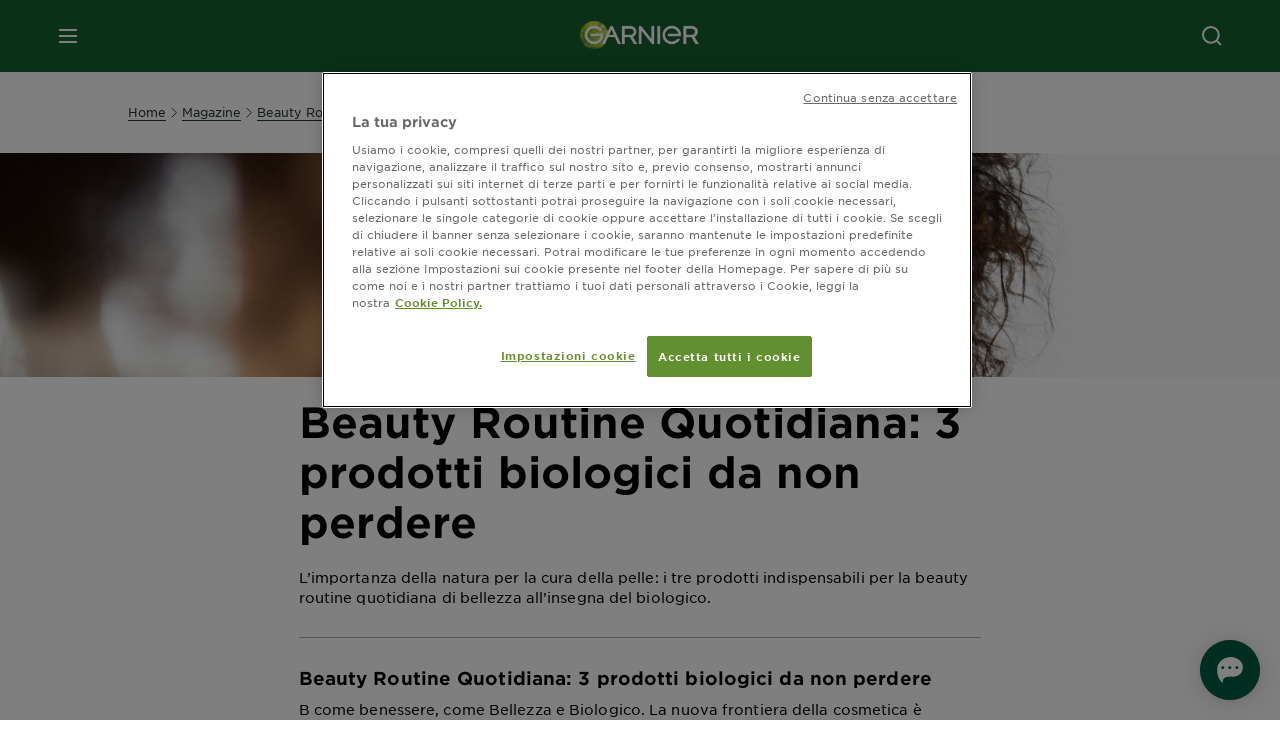

--- FILE ---
content_type: text/html; charset=utf-8
request_url: https://www.garnier.it/magazine/beauty-routine/beauty-routine-quotidiana-3-prodotti
body_size: 46369
content:



<!DOCTYPE html>
<!--[if lt IE 7]>      <html class="no-js lt-ie9 lt-ie8 lt-ie7"> <![endif]-->
<!--[if IE 7]>         <html class="no-js lt-ie9 lt-ie8"> <![endif]-->
<!--[if IE 8]>         <html class="no-js lt-ie9"> <![endif]-->
<!--[if gt IE 8]><!-->
<html class="no-js" lang="it-IT">
<!--<![endif]-->
<head>
    

    <link href="/-/media/project/loreal/brand-sites/garnier/emea/it/ico/favicon-new.png?rev=054a6d259e3c4461bb94dfeb15621956" rel="shortcut icon" />


<!-- Inizio informativa di consenso dei cookie OneTrust per garnier.it -->

<script async src="https://cdn.cookielaw.org/scripttemplates/otSDKStub.js" data-document-language="true" type="text/javascript" charset="UTF-8" data-domain-script="ba0f0984-1fe5-43b9-aa78-5d0315d0c097" ></script>
<script type="text/javascript">
function OptanonWrapper() { }
</script>
<!-- Fine informativa di consenso dei cookie OneTrust per garnier.it -->

    <meta name="viewport" content="width=device-width, initial-scale=1" charset="utf-8" />
    <link rel="stylesheet" type="text/css" defer href="/themes/garnier/bundle.css?v=10.87.0-release00000003">
    <script type="text/javascript" defer fetchpriority="high" src="/themes/Garnier/bundle.js?v=10.87.0-release00000003"></script>
        <link rel="stylesheet" type="text/css" href="/themes/garnier/gothamfonts.css" />
        <link href="https://www.garnier.it/magazine/beauty-routine/beauty-routine-quotidiana-3-prodotti" rel="canonical" />
    
    
    <!-- SalesforceLivechat  Script Block -->
        <link rel="stylesheet" type="text/css" href="https://www.garnier.it/-/media/feature/loreal/livechat/chatit.css?rev=b564dbb5b2ae48968304e558546ff7b0">
<script>       window.sprChatSettings = window.sprChatSettings || {};       window.sprChatSettings = {"appId":"62de7d50c642730fa3f42513_app_1355575"};   </script>      <script>   (function(){var t=window,e=t.sprChat,a=e&&!!e.loaded,n=document,r=function(){r.m(arguments)};r.q=[],r.m=function(t){r.q.push(t)},t.sprChat=a?e:r;var o=function(){var e=n.createElement("script");e.type="text/javascript",e.async=!0,e.src="https://prod-live-chat.sprinklr.com/api/livechat/handshake/widget/"+t.sprChatSettings.appId,e.onerror=function(){t.sprChat.loaded=!1},e.onload=function(){t.sprChat.loaded=!0};var a=n.getElementsByTagName("script")[0];a.parentNode.insertBefore(e,a)};"function"==typeof e?a?e("update",t.sprChatSettings):o():"loading"!==n.readyState?o():n.addEventListener("DOMContentLoaded",o)})()   </script>


        <title>Beauty Routine Quotidiana Con la Linea Bio di Garnier | Garnier</title>










<meta property="og:title"  content="Beauty routine quotidiana con la linea BIO di Garnier" /><meta property="og:url"  content="https://www.garnier.it/magazine/beauty-routine/beauty-routine-quotidiana-3-prodotti" /><meta property="og:description"  content="L’importanza della natura per la cura della pelle: i tre prodotti indispensabili per la beauty routine quotidiana di bellezza all’insegna del biologico." />


<meta  name="description" content="L’importanza della natura per la cura della pelle: i tre prodotti indispensabili per la beauty routine quotidiana di bellezza all’insegna del biologico." />


<meta  name="twitter:description" content="L’importanza della natura per la cura della pelle: i tre prodotti indispensabili per la beauty routine quotidiana di bellezza all’insegna del biologico." /><meta  name="twitter:title" content="Beauty Routine Quotidiana: 3 prodotti biologici da non perdere" /><meta  name="twitter:card" content="summary" />

    <meta name="viewport" content="width=device-width, initial-scale=1"/>
<link rel="preconnect" crossorigin="anonymous" href="https://www.googletagmanager.com/gtm.js?id=GTM-PHMSHX" as="script">
        <script type="text/plain" class="optanon-category-2">
            if (window.eventBus) {
            window.eventBus.$emit('optanonCategory2', true);
            
            }
        </script>
        <script type="text/plain" class="optanon-category-3">
            if (window.eventBus) {
            window.eventBus.$emit('optanonCategory3', true);
            
            }
        </script>
        <script type="text/plain" class="optanon-category-4">
            if (window.eventBus) {
                window.eventBus.$emit('optanonCategory4', true);
                
            }
        </script>
    <script type="text/javascript">
        var dataLayer = window["dataLayer"] || [];
        dataLayer.push({"brand":"GAR","language":"it","country":"it","geoIPLocation":"US","siteTypeLevel":"main","pageCategory":"content page::article","uiLoggedStatus":"not logged","masterVersion":"3.2","breadCrumb":"home \u003e magazine \u003e beauty-routine \u003e beauty-routine-quotidiana-3-prodotti","factory":"WSF","website_type":"NON-DTC","product_category":"","articleId":"{1A363ECE-11DB-41B0-9AB5-350D6E1372CB}","articleName":"beauty routine quotidiana: 3 prodotti biologici da non perdere","articleCategory":"skin-care/body-caring"});
    </script>
    <!-- Google Tag Manager -->
    <link rel="dns-prefetch" href="https://www.googletagmanager.com">
    <link rel="dns-prefetch" href="https://www.google-analytics.com">
    <script type="text/javascript">
        (function(w,d,s,l,i){w[l]=w[l]||[];w[l].push({'gtm.start':
        new Date().getTime(),event:'gtm.js'});var f=d.getElementsByTagName(s)[0],
        j=d.createElement(s),dl=l!='dataLayer'?'&l='+l:'';j.async=true;j.src=
        'https://www.googletagmanager.com/gtm.js?id='+i+dl;f.parentNode.insertBefore(j,f);
        })(window,document,'script','dataLayer',  'GTM-PHMSHX');
    </script>
    <!-- End Google Tag Manager -->



    
    



<script type="application/ld+json">
{
  "@context": "http://schema.org",
  "@type": "NewsArticle",
  "mainEntityOfPage": {
    "@type": "webPage",
    "@id": "https://www.garnier.it/magazine/beauty-routine/beauty-routine-quotidiana-3-prodotti"
  },
  "headline": "Beauty routine quotidiana con la linea BIO di Garnier",
  "image": "",
  "datePublished": "2019-07-31T12:48:47+00:00",
  "dateModified": "2022-10-21T16:55:05+00:00",
  "author": {
    "@type": "Brand",
    "name": "Garnier",
    "url": "https://www.garnier.it"
  }
}
</script>

</head>
<body class="default-device wireframe-images gotham-fonts">

    <script>document.querySelector('html').classList.remove('no-js')</script>
    <div style="display: none"><?xml version="1.0" encoding="utf-8" ?>
<svg xmlns="http://www.w3.org/2000/svg" xmlns:xlink="http://www.w3.org/1999/xlink">
    <symbol viewBox="0 0 300 300" id="account" xmlns="http://www.w3.org/2000/svg">
        <path class="aacls-1" d="M237.39 210.37a307.06 307.06 0 00-55.22-35.72 1.74 1.74 0 01-1-1.56v-14.85a59.65 59.65 0 10-63.19 0v14.85a1.74 1.74 0 01-1 1.56 307.07 307.07 0 00-55.22 35.72 19.07 19.07 0 00-6.94 14.72v26.7h189.51v-26.7a19.07 19.07 0 00-6.94-14.72z" />
    </symbol>
    <symbol viewBox="0 0 300 300" id="arrow-down" xmlns="http://www.w3.org/2000/svg">
        <path class="abcls-1" d="M150.79 192.57L86.53 130l20.29-20.84 43.41 42.27 42.28-43.41 20.83 20.29z" />
    </symbol>
    <symbol viewBox="0 0 300 300" id="arrow-next" xmlns="http://www.w3.org/2000/svg">
        <path class="acst0" d="M102.4 298.8l-48.8-47.5 99-101.7-101.7-99L98.4 1.8l150.5 146.5z" />
    </symbol>
    <symbol viewBox="0 0 300 300" id="arrow-previous" xmlns="http://www.w3.org/2000/svg">
        <path class="adst0" d="M197.3 298.3l48.6-47.4-98.6-101.3 101.3-98.7-47.4-48.6-149.9 146z" />
    </symbol>
    <symbol viewBox="0 0 272.93 295" id="arrow-reset" xmlns="http://www.w3.org/2000/svg">
        <path class="aecls-1" d="M235.34 229.03a119.3 119.3 0 11-7-169.53l-20.48 21.72 65.08 2.72-8.51-63.84-17.22 18.89a147.35 147.35 0 10-99.56 256h5.53a146.29 146.29 0 00102.64-46.95 14 14 0 00-20.5-19z" />
    </symbol>
    <svg viewBox="0 0 16 16" id="arrow-right" fill="none" xmlns="http://www.w3.org/2000/svg">
        <path d="M6 12L10 8L6 4" stroke="currentColor" stroke-width="2"/>
    </svg>
    <symbol viewBox="0 0 300 300" id="arrow-slider-next" xmlns="http://www.w3.org/2000/svg">
        <path class="afcls-1" d="M115.45 81.31l70.41 68.56-68.56 70.41" />
    </symbol>
    <symbol viewBox="0 0 300 300" id="arrow-slider-previous" xmlns="http://www.w3.org/2000/svg">
        <path class="agcls-1" d="M185.86 81.31l-70.41 68.56 68.56 70.41" />
    </symbol>
    <svg width="30" height="30" id="arrow-top-rounded" viewBox="0 0 30 30" fill="none" xmlns="http://www.w3.org/2000/svg">
      <path d="M22.5 18.75L15 11.25L7.5 18.75" stroke="#156031" stroke-width="2.5"/>
    </svg>

    <symbol viewBox="0 0 300 300" id="arrows-updown" xmlns="http://www.w3.org/2000/svg">
        <path d="M75 50.9l75 75-21.4 21.4-38.4-38.4v139H59.8v-139l-38.4 38.4L0 125.9zm150 197l75-75-21.4-21.5-38.4 38.5v-139h-30.4v139l-38.4-38.5-21.4 21.5z" />
    </symbol>
    <symbol fill="none" viewBox="0 0 201 98" id="back-arrow-quiz" xmlns="http://www.w3.org/2000/svg">
        <path d="M47.5 1L1 48.5 47.5 97 59 86 30.5 57h170V40.5h-170l28.5-28L47.5 1z" fill="#CBCBCB" stroke="#CBCBCB" />
    </symbol>
    <symbol viewBox="0 0 20 20" id="before-after" xmlns="http://www.w3.org/2000/svg">
        <path d="M10.909 0v20H9.091V0zM8.182 0v1.818H1.488v16.364h6.694V20H0V0zM20 18.182V20h-1.818v-1.818zm-2.727 0V20h-1.818v-1.818zm-2.728 0V20h-2.727v-1.818zM20 14.545v1.819h-1.818v-1.819zm0-3.636v1.818h-1.818v-1.818zm0-3.636v1.818h-1.818V7.273zm0-3.637v1.819h-1.818V3.636zM14.545 0v1.818h-2.727V0zm2.728 0v1.818h-1.818V0zM20 0v1.818h-1.818V0z" data-name="00_Global-Guidelines/Icons/02_20px-Med-Icon/Before-After" />
    </symbol>
    <symbol viewBox="0 0 300 300" id="burger" xmlns="http://www.w3.org/2000/svg">
        <path class="alcls-1" d="M45 85.3h210v27.54H45zm0 51.63h210v27.54H45zm0 51.64h210v27.54H45z" />
    </symbol>
    <symbol viewBox="0 0 300 300" id="cart" xmlns="http://www.w3.org/2000/svg">
        <path class="amcls-1" d="M222.57 49.15l-5.18 27.91L31 78l23.21 104.43 143.61.21-6.46 34.82H65.86v17.41h17.7a14.51 14.51 0 1028.43 0h47a14.51 14.51 0 1028.43 0h17.7l35.49-168.31H269V49.15z" />
    </symbol>
    <symbol viewBox="0 0 300 300" id="chat" xmlns="http://www.w3.org/2000/svg">
        <path class="ancls-1" d="M211.82 63H87.68a42.42 42.42 0 00-42.43 42.43V144a42.39 42.39 0 0040.4 42.32V234a2.37 2.37 0 004 1.77l54-49.42c.51-.46-.27.82-.27.15h68.51a42.42 42.42 0 0042.36-42.5v-38.61A42.42 42.42 0 00211.82 63z" />
    </symbol>
    <symbol viewBox="0 0 300 300" id="chat-with-dots" xmlns="http://www.w3.org/2000/svg">
        <path d="M211.9 63.6H88.4c-23.3 0-42.2 18.9-42.2 42.2v38.4c0 22.5 17.7 41 40.2 42.1v47.3c0 1.3 1 2.4 2.4 2.4.6 0 1.2-.2 1.6-.6l53.6-49.1c.5-.4-.3.8-.3.1h68.1c23.3 0 42.1-18.9 42.1-42.2v-38.4c.1-23.3-18.8-42.1-42-42.2z" />
        <circle cx="108" cy="126.2" r="11.2" fill="#fff" />
        <circle cx="156.7" cy="126.2" r="11.2" fill="#fff" />
        <circle cx="205.4" cy="126.2" r="11.2" fill="#fff" />
    </symbol>
    <symbol viewBox="0 0 15 15" id="close" xmlns="http://www.w3.org/2000/svg">
        <path class="apst0" d="M.4 1.1l13.5 13.5 1-1L1.4.1l-1 1z" />
        <path class="apst0" d="M14.9 1.1L1.4 14.6l-1-1L13.9.1l1 1z" />
    </symbol>
    <symbol viewBox="0 0 80 48" id="email" xmlns="http://www.w3.org/2000/svg">
        <path class="aqcls-1" d="M74 0H6a6 6 0 00-6 6v36a6 6 0 006 6h68a6 6 0 006-6V6a6 6 0 00-6-6zm1.78 42.88L57.5 26.69 76 12.59V42a1.88 1.88 0 01-.22.88zM4 42V12.49l18 13.77-18 16A1.79 1.79 0 014 42zm21.3-13.27l10.52 8a7.94 7.94 0 004.24 1.55 8 8 0 004.25-1.55l10-7.59L71.01 44H8.06zM6 4h68a2 2 0 012 2v1.57L42 33.24a4.4 4.4 0 01-2 .84 4.44 4.44 0 01-2-.84L4 7.46V6a2 2 0 012-2z" />
    </symbol>
    <symbol viewBox="0 0 300 300" id="facebook" xmlns="http://www.w3.org/2000/svg">
        <path class="arcls-1" d="M51.78 52.23v196.83h196.83V52.23zM183 109.64h-15.77c-5.05 0-8.83 2.07-8.83 7.29V126H183l-2 24.6h-22.6v65.61h-24.6v-65.57h-16.4V126h16.4v-15.73c0-16.58 8.73-25.24 28.38-25.24H183z" />
    </symbol>
    <symbol viewBox="0 0 300 300" id="google" xmlns="http://www.w3.org/2000/svg">
        <path class="ascls-1" d="M51.68 52.23v196.83h196.83V52.23zm71.08 136.69a38.28 38.28 0 110-76.55 36.7 36.7 0 0125.65 10l-10.39 10a21.57 21.57 0 00-15.25-5.9 24.17 24.17 0 000 48.34c15.15 0 20.83-10.88 21.71-16.51h-21.72v-13.12h36.14a34.43 34.43 0 01.61 6.34c-.01 21.86-14.66 37.4-36.75 37.4zm92.94-32.8h-16.4v16.4h-10.93v-16.4H172v-10.94h16.4v-16.4h10.9v16.4h16.4z" />
    </symbol>
    <symbol viewBox="0 0 300 300" id="home" xmlns="http://www.w3.org/2000/svg">
        <path class="atcls-1" d="M149.48 51.52l-84.04 68.76v129.88h168.08V120.28l-84.04-68.76z" />
        <path class="atcls-1" d="M233.52 251.66H65.44a1.5 1.5 0 01-1.5-1.5V120.28a1.5 1.5 0 01.55-1.16l84-68.76a1.5 1.5 0 011.9 0l84 68.76a1.5 1.5 0 01.55 1.16v129.88a1.5 1.5 0 01-1.42 1.5zm-166.58-3H232V121l-82.52-67.54L66.94 121z" />
    </symbol>
    <symbol viewBox="0 0 49 49" id="info" xmlns="http://www.w3.org/2000/svg">
        <path class="aucls-1" d="M24.5 4A20.5 20.5 0 114 24.5 20.53 20.53 0 0124.5 4m0-4A24.5 24.5 0 1049 24.5 24.5 24.5 0 0024.5 0z" />
        <path class="aucls-1" d="M20.07 35.63h.3c.26 0 .52-.06.78-.11a11.31 11.31 0 005.29-3.08 13.47 13.47 0 001.58-1.94c.11-.16-.05-.5-.08-.75-.23.06-.52 0-.68.2-.58.55-1.11 1.16-1.69 1.72a6 6 0 01-1.21.92c-.51.28-.87 0-.8-.57a4.9 4.9 0 01.29-1.06c.73-1.9 1.49-3.78 2.2-5.68a33.75 33.75 0 001.26-3.88 2 2 0 00-1.81-2.62 6.26 6.26 0 00-1.93.08c-2.66.53-4.52 2.26-6.15 4.29a.62.62 0 00-.17.33.93.93 0 00.15.59.57.57 0 00.55 0 11.52 11.52 0 00.93-.92c.59-.58 1.16-1.17 1.77-1.71.32-.27.75-.53 1.15-.21s.14.74 0 1.11c-.91 2.21-1.88 4.41-2.74 6.65a26.83 26.83 0 00-1.23 4.1c-.39 1.63.47 2.54 2.24 2.54zm6.87-23.53a3 3 0 00-3 2.9 2.36 2.36 0 002.55 2.41 3 3 0 003.01-2.91 2.37 2.37 0 00-2.56-2.4z" />
        <path class="aucls-1" d="M20.07 35.63c-1.77 0-2.63-.91-2.29-2.57a26.83 26.83 0 011.23-4.1c.86-2.24 1.83-4.44 2.74-6.65.15-.37.42-.79 0-1.11s-.83-.06-1.15.21c-.61.54-1.18 1.13-1.77 1.71a11.52 11.52 0 01-.93.92.57.57 0 01-.55 0 .93.93 0 01-.15-.59.62.62 0 01.17-.33c1.63-2 3.49-3.76 6.15-4.29a6.26 6.26 0 011.98-.05 2 2 0 011.85 2.58 33.75 33.75 0 01-1.26 3.88c-.71 1.9-1.47 3.78-2.2 5.68a4.9 4.9 0 00-.29 1.06c-.07.58.29.85.8.57a6 6 0 001.21-.92c.58-.56 1.11-1.17 1.69-1.72.16-.15.45-.14.68-.2 0 .25.19.59.08.75a13.47 13.47 0 01-1.58 1.95 11.31 11.31 0 01-5.33 3.09c-.26 0-.52.08-.78.11zm6.87-23.53a2.37 2.37 0 012.56 2.4 3 3 0 01-3.08 2.87 2.36 2.36 0 01-2.55-2.41 3 3 0 013.07-2.86z" />
    </symbol>
    <symbol viewBox="0 0 300 300" id="instagram" xmlns="http://www.w3.org/2000/svg">
        <path class="avcls-1" d="M172.07 150.64a21.87 21.87 0 11-21.87-21.87 21.87 21.87 0 0121.87 21.87zm31.54-26.51c.31 6.91.38 9 .38 26.51s-.07 19.59-.38 26.51c-.82 17.63-9.1 26.09-26.89 26.89-6.92.31-9 .39-26.52.39s-19.6-.07-26.51-.38c-17.83-.81-26.09-9.28-26.89-26.89-.32-6.93-.39-9-.39-26.52s.07-19.59.39-26.51c.81-17.65 9.1-26.09 26.89-26.89 6.92-.32 9-.39 26.51-.39s19.6.07 26.51.38c17.78.77 26.08 9.26 26.9 26.91zm-19.72 26.51a33.69 33.69 0 10-33.69 33.69 33.69 33.69 0 0033.68-33.69zm9.2-35a7.87 7.87 0 10-7.87 7.87 7.88 7.88 0 007.87-7.89zm55.52-63.4v196.82H51.78V52.23zm-32.8 98.41c0-17.81-.07-20.05-.39-27-1.07-23.8-14.31-37.07-38.16-38.16-7-.33-9.23-.4-27.06-.4s-20 .07-27 .39C99.31 86.52 86.08 99.74 85 123.59c-.32 7-.39 9.24-.39 27.06s.07 20.05.39 27c1.1 23.83 14.32 37.08 38.17 38.17 7 .32 9.23.39 27 .39s20.05-.07 27.06-.39c23.8-1.09 37.09-14.31 38.16-38.17.34-6.96.41-9.19.41-27.01z" />
    </symbol>
    <symbol viewBox="0 0 100 100" preserveAspectRatio="xMidYMid" class="awlds-ripple" style="background:0 0" id="loading-animation" xmlns="http://www.w3.org/2000/svg">
        <circle cx="50" cy="50" r="40" fill="none" stroke="#eef7db" stroke-width="3">
            <animate attributeName="r" calcMode="spline" values="0;40" keyTimes="0;1" dur="1.2" keySplines="0 0.2 0.8 1" begin="-0.6s" repeatCount="indefinite" />
            <animate attributeName="opacity" calcMode="spline" values="1;0" keyTimes="0;1" dur="1.2" keySplines="0.2 0 0.8 1" begin="-0.6s" repeatCount="indefinite" />
        </circle>
        <circle cx="50" cy="50" r="25.953" fill="none" stroke="#B4C832" stroke-width="3">
            <animate attributeName="r" calcMode="spline" values="0;40" keyTimes="0;1" dur="1.2" keySplines="0 0.2 0.8 1" begin="0s" repeatCount="indefinite" />
            <animate attributeName="opacity" calcMode="spline" values="1;0" keyTimes="0;1" dur="1.2" keySplines="0.2 0 0.8 1" begin="0s" repeatCount="indefinite" />
        </circle>
    </symbol>
    <symbol viewBox="0 0 300 300" id="location" xmlns="http://www.w3.org/2000/svg">
        <path class="axcls-1" d="M202.67 77.74a61.43 61.43 0 00-52.56-30.18c-44 0-72.44 46.17-55 85.58 17.4 40.13 36.93 79.9 55 119.67l29.83-65c9.23-19.89 21.31-40.84 27.34-62.15 4.63-15.96 4.27-32.66-4.61-47.92zM150.12 136a29.83 29.83 0 1129.83-29.83A29.83 29.83 0 01150.12 136z" />
    </symbol>
    <symbol viewBox="0 0 15 15" id="minus" xmlns="http://www.w3.org/2000/svg">
        <path class="ayst0" d="M17.2 8H-1.9V6.6h19.1V8z" />
    </symbol>
    <symbol viewBox="0 0 300 300" id="pinterest" xmlns="http://www.w3.org/2000/svg">
        <path class="azcls-1" d="M51.78 52.23v196.83h196.83V52.23zm98.41 164a65.54 65.54 0 01-19.43-2.93c2.67-4.35 6.67-11.5 8.15-17.21l4.09-15.56c2.14 4.08 8.39 7.53 15 7.53 19.79 0 34-18.2 34-40.81 0-21.68-17.69-37.89-40.45-37.89-28.31 0-43.35 19-43.35 39.7 0 9.63 5.13 21.6 13.32 25.42 1.24.57 1.9.32 2.2-.88l1.82-7.44a2 2 0 00-.46-1.89c-2.71-3.28-4.88-9.33-4.88-15 0-14.48 11-28.47 29.62-28.47 16.12 0 27.4 11 27.4 26.7 0 17.75-9 30-20.63 30-6.45 0-11.27-5.32-9.72-11.86 1.85-7.8 5.44-16.21 5.44-21.85 0-5-2.71-9.24-8.3-9.24-6.59 0-11.88 6.82-11.88 15.94a23.71 23.71 0 002 9.74s-6.5 27.5-7.69 32.62c-1.32 5.67-.8 13.63-.23 18.81a65.61 65.61 0 1123.93 4.52z" />
    </symbol>
    <symbol viewBox="0 0 15 15" id="plus" xmlns="http://www.w3.org/2000/svg">
        <path class="bast0" d="M7-2.2v19.1h1.4V-2.2H7z" />
        <path class="bast0" d="M17.2 8H-1.9V6.6h19.1V8z" />
    </symbol>
    <symbol fill="none" viewBox="0 0 24 24" id="arrowhead-previous" xmlns="http://www.w3.org/2000/svg">
        <path d="M15 6l-6 6 6 6" stroke="#21362C" stroke-width="2"/>
    </symbol>
    <symbol fill="none" viewBox="0 0 24 24" id="arrowhead-next" xmlns="http://www.w3.org/2000/svg">
        <path d="M9 18l6-6-6-6" stroke="#21362C" stroke-width="2"/>
    </symbol>
    <symbol fill="none" viewBox="0 0 18 18" id="arrowhead-S-right" xmlns="http://www.w3.org/2000/svg">
        <path d="M6.75 13.5l4.5-4.5-4.5-4.5" stroke="currentColor" stroke-width="2"/>
    </symbol>
    <symbol viewBox="0 0 126 135" id="rounded-arrow-quiz" xmlns="http://www.w3.org/2000/svg">
        <path d="M17.636 76h-16.5c-2 20 18 56.5 61.5 57.5s61-39.5 62-55-3-49-37-64c-27.2-12-51.666-1.667-60.5 5V1h-16l-2 46.5 48.5 2.5V33h-18.5c8.8-8 23.667-8 30-7 36 5.6 41.334 37.333 39.5 52.5-4 16-20.2 46.1-53 38.5-32.8-7.6-39-30.5-38-41z"/>
    </symbol>
    <symbol viewBox="0 0 300 300" id="search" xmlns="http://www.w3.org/2000/svg">
        <path class="bccls-1" d="M244.92 225.37l-46.61-46.61a79.54 79.54 0 10-22.5 20.83L223.25 247zM77.72 132.2a56.6 56.6 0 1156.6 56.6 56.66 56.66 0 01-56.6-56.6z" />
    </symbol>
    <symbol viewBox="0 0 300 300" id="share" xmlns="http://www.w3.org/2000/svg">
        <circle cx="151" cy="150.5" r="99" />
        <path fill="#fff" d="M176.6 172.2c-5.1 0-10.1 1.7-14.1 4.9L129.9 159c1.6-4.7 1.6-9.8 0-14.6l34.3-19.2c10.7 6.9 24.9 3.8 31.8-6.9 6.9-10.7 3.8-24.9-6.9-31.8-10.7-6.9-24.9-3.8-31.8 6.9-2.4 3.7-3.7 8.1-3.6 12.5 0 3.4.7 6.8 2.3 9.8l-33 18.4c-9.7-8.2-24.2-7.1-32.4 2.6s-7.1 24.2 2.6 32.4c8.6 7.3 21.3 7.3 29.8 0l32.2 17.8c-1 2.6-1.5 5.4-1.5 8.1-.1 12.7 10.1 23.1 22.8 23.2 12.7.1 23.1-10.1 23.2-22.8s-10.1-23.1-22.8-23.2c-.2.1-.2.1-.3 0z" />
    </symbol>
    <symbol viewBox="0 0 155.139 155.139" id="sign-in-facebook" xmlns="http://www.w3.org/2000/svg">
        <path d="M89.584 155.139V84.378h23.742l3.562-27.585H89.584V39.184c0-7.984 2.208-13.425 13.67-13.425l14.595-.006V1.08C115.325.752 106.661 0 96.577 0 75.52 0 61.104 12.853 61.104 36.452v20.341H37.29v27.585h23.814v70.761h28.48z" fill="#fff" />
    </symbol>
    <symbol viewBox="0 0 300 300" id="star" xmlns="http://www.w3.org/2000/svg">
        <path class="bfcls-1" d="M83.59 252l66.65-48.32L216.76 252l-25.38-78.33 66.48-48.25h-82.19l-25.43-78.25-25.41 78.25H42.48l66.54 48.25L83.59 252z" />
    </symbol>
    <symbol viewBox="0 0 29 21.96" id="tryon-camera" xmlns="http://www.w3.org/2000/svg">
        <path class="bgcls-1" d="M21.78 4l-2.34-4H9.56L7.22 4H0v18h29V4zM28 21H1V5h6.79l2.34-4h8.74l2.34 4H28z" />
        <path class="bgcls-1" d="M14.5 9.55a2.5 2.5 0 11-2.5 2.5 2.5 2.5 0 012.5-2.5m0-1a3.5 3.5 0 103.5 3.5 3.5 3.5 0 00-3.5-3.5z" />
        <path class="bgcls-1" d="M14.5 5.52A6.5 6.5 0 118 12a6.51 6.51 0 016.5-6.5m0-1A7.5 7.5 0 1022 12a7.5 7.5 0 00-7.5-7.5z" />
    </symbol>
    <symbol viewBox="0 0 22.4 19" id="tryon-reload" xmlns="http://www.w3.org/2000/svg">
        <path class="bhcls-1" d="M12.4 0A9.57 9.57 0 003 8.3L.82 5.22 0 5.79l3.11 4.5 4.5-3.11-.56-.82-3 2.14a8.56 8.56 0 018.4-7.5c4.94 0 9 3.57 9 8.5s-4 8.5-9 8.5a9 9 0 01-5.88-2.21l-.58.82A9.89 9.89 0 0012.45 19c5.49 0 10-4 10-9.5S17.9 0 12.4 0z" />
    </symbol>
    <symbol viewBox="0 0 29 25" id="tryon-upload" xmlns="http://www.w3.org/2000/svg">
        <path class="bicls-1" d="M18.37 13.16L14.5 9.29l-3.87 3.87.71.71L14 11.21V25h1V11.21l2.66 2.66.71-.71z" />
        <path class="bicls-1" d="M29 0H0v18h10.63v-1H1V1h27v16h-9.63v1H29V0z" />
    </symbol>
    <symbol viewBox="0 0 300 300" id="twitter" xmlns="http://www.w3.org/2000/svg">
        <path class="bjcls-1" d="M50.78 52.23v196.83h196.83V52.23zM205.47 128c1.71 37.87-26.53 80.09-76.52 80.09A76.16 76.16 0 0187.68 196a54.17 54.17 0 0039.86-11.15 26.94 26.94 0 01-25.14-18.7 27.07 27.07 0 0012.15-.46A27 27 0 0193 138.93a26.78 26.78 0 0012.19 3.37 27 27 0 01-8.33-35.95 76.44 76.44 0 0055.49 28.13 26.94 26.94 0 0145.88-24.55 53.87 53.87 0 0017.1-6.53 27 27 0 01-11.83 14.89 54 54 0 0015.46-4.24A55 55 0 01205.47 128z" />
    </symbol>
    <symbol viewBox="0 0 107 59" id="up-arrow" xmlns="http://www.w3.org/2000/svg">
        <path d="M107.4 54.9L53.9.3.4 54.9 4 58.6 53.9 7.7l49.9 50.9z" />
    </symbol>
    <symbol viewBox="0 0 300 300" id="video" xmlns="http://www.w3.org/2000/svg">
        <path class="blcls-1" d="M126.93 113.88v79.35l66.13-39.67-66.13-39.68z" />
        <path class="blcls-1" d="M150.07 47.75a102.5 102.5 0 10102.5 102.5 102.5 102.5 0 00-102.5-102.5zm0 181.85a79.35 79.35 0 1179.35-79.35 79.35 79.35 0 01-79.35 79.35z" />
    </symbol>
    <symbol viewBox="0 0 20 20" id="video-pdp" xmlns="http://www.w3.org/2000/svg">
        <path d="M10 0A10 10 0 110 10 10 10 0 0110 0zm0 2.259A7.741 7.741 0 1017.741 10 7.741 7.741 0 0010 2.259zM7.8 6.4l6.4 3.9-6.4 3.9z" data-name="00_Global-Guidelines/Icons/02_20px-Med-Icon/Video" />
    </symbol>
    <symbol viewBox="0 0 300 300" id="youtube" xmlns="http://www.w3.org/2000/svg">
        <path class="bncls-1" d="M164.68 168.31c-2.36 0-4.39 1.51-5.88 3.32V156.1h-6.68v48.22h6.68v-2.72a7.58 7.58 0 006.28 3.18c4.4 0 6-3.42 6-7.82v-19.74c.04-4.82-1.56-8.91-6.4-8.91zm-.36 27.69a4.07 4.07 0 01-.57 2.45c-.73 1-2.3.91-3.39.37l-1.57-1.25v-22.18l1.37-1.08a2.75 2.75 0 013.45.58 4.45 4.45 0 01.71 2.73zM142 126v-17.34c0-2.05.94-3.56 2.9-3.56 2.13 0 3 1.47 3 3.56V126c0 2-1 3.53-2.9 3.53s-3-1.53-3-3.53zm-15.16 37.07h-7.71v41.23h-7.45v-41.19H104v-7h22.87zm12.16 5.68h6.62v35.58H139v-3.93a14.42 14.42 0 01-3.81 3.31c-3.57 2-8.46 2-8.46-5.22v-29.74h6.61V196c0 1.44.34 2.39 1.76 2.39s3.08-1.66 3.89-2.67zM50.78 52.23v196.83h196.83V52.23zM161 98.32h6.95v28.63c0 1.51.36 2.52 1.85 2.52s3.24-1.74 4.08-2.8V98.32h6.95v37.36h-6.95v-4.13c-3 3.58-5.93 4.67-8 4.67-3.72 0-4.85-3-4.85-6.67V98.32zM145.07 98a9.75 9.75 0 0110 10v18.31c0 6.27-4.4 10-10 10-6.73 0-10.18-3.42-10.18-10V108c0-6 4.11-10 10.18-10zM116.9 85l5.4 20.24 5-20.24h7.95l-9.1 30.1v20.54h-7.82v-20.51L109 85zm69.65 130.5c-14.23 1-60.5 1-74.71 0-15.4-1-17.2-10.39-17.31-34.81.11-24.46 1.93-33.76 17.31-34.81 14.21-1 60.48-1 74.71 0 15.4 1 17.2 10.39 17.31 34.81-.11 24.49-1.92 33.78-17.31 34.84zm-.39-47.67c-6 0-10 4.28-10 10.46v16c0 6.41 3.23 11 9.55 11 7 0 9.91-4.15 9.91-11v-2.67h-6.81v2.47c0 3.1-.16 5-3 5s-2.89-2.31-2.89-5v-6.71h12.65v-9.05c0-6.44-3.06-10.47-9.4-10.47zm2.6 14h-5.84v-3.6c0-2.44.51-4.17 3-4.17s2.89 1.76 2.89 4.17z" />
    </symbol>
    <symbol viewBox="0 0 300 300" id="zoom-minus" xmlns="http://www.w3.org/2000/svg">
        <path class="bocls-1" d="M245.21 226l-46.83-46.83a79.92 79.92 0 10-22.61 20.93l47.67 47.67zm-168-93.61a56.87 56.87 0 1156.87 56.87 56.93 56.93 0 01-56.86-56.89z" />
        <path class="bocls-1" d="M106.28 142.92v-14.98h59.91v14.98z" />
    </symbol>
    <symbol viewBox="0 0 300 300" id="zoom-plus" xmlns="http://www.w3.org/2000/svg">
        <path class="bpcls-1" d="M245.21 226l-46.83-46.83a79.92 79.92 0 10-22.61 20.93l47.67 47.67zm-168-93.61a56.87 56.87 0 1156.87 56.87 56.93 56.93 0 01-56.86-56.89z" />
        <path class="bpcls-1" d="M166.19 127.94h-22.47v-22.47h-14.97v22.47h-22.47v14.97h22.47v22.47h14.97v-22.47h22.47v-14.97z" />
    </symbol>
    <symbol viewBox="0 0 40 40" id="co2" xmlns="http://www.w3.org/2000/svg">
        <g fill="none" fill-rule="evenodd">
            <circle stroke="#969696" fill="#FFF" cx="20" cy="20" r="19.5" />
            <path d="M10.954 16.745c1.133 0 2.056.626 2.67 1.809h3.043c-.745-2.96-3.043-4.803-5.729-4.803a5.674 5.674 0 00-4.19 1.776A6.09 6.09 0 005 19.873c0 1.776.55 3.264 1.634 4.465 1.099 1.244 2.653 1.94 4.272 1.911 2.767 0 4.952-1.776 5.712-4.701H13.56c-.614 1.116-1.57 1.725-2.654 1.725-1.585 0-3.01-1.472-3.01-3.383a3.213 3.213 0 01.897-2.244 2.937 2.937 0 012.161-.901M23.775 13.75a6.214 6.214 0 00-4.427 1.762 6.111 6.111 0 00-1.848 4.36c0 1.781.58 3.273 1.727 4.477a6.052 6.052 0 004.531 1.9 6.193 6.193 0 004.48-1.882 6.226 6.226 0 001.761-4.443c-.028-3.398-2.798-6.145-6.224-6.173m-.017 9.513c-1.676 0-3.198-1.458-3.198-3.357a3.15 3.15 0 011.583-2.752 3.203 3.203 0 013.195 0 3.15 3.15 0 011.583 2.752c0 1.967-1.42 3.357-3.163 3.357M35 21.274c0-1.003-.787-1.69-2.083-1.69-1.264 0-2.075.833-2.084 2.16h1.473c0-.04-.008-.09-.008-.13 0-.526.242-.825.61-.825.36 0 .578.235.578.639 0 .81-.87 1.764-2.62 2.767v1.222h4.118V24.13H32.9c1.397-.874 2.1-1.925 2.1-2.856" fill="#969696" fill-rule="nonzero" />
        </g>
    </symbol>
    <symbol viewBox="0 0 40 40" id="picto-water" xmlns="http://www.w3.org/2000/svg">
        <g fill="none" fill-rule="evenodd">
            <circle stroke="#969696" fill="#FFF" cx="20" cy="20" r="19.5" />
            <path d="M20.412 7.7a.542.542 0 00-.838 0c-1.78 2.346-8.434 11.516-8.434 15.836.025 4.958 3.982 8.964 8.854 8.964 4.872 0 8.83-4.006 8.854-8.964 0-4.32-6.653-13.49-8.435-15.836m2.32 21.622a.774.774 0 01-.337.051.89.89 0 01-.787-.462c-.153-.396.04-.834.45-1.025 3.319-1.231 3.036-4.924 2.98-4.976a.75.75 0 01.371-.695.915.915 0 01.847-.052c.272.123.45.369.47.645.224 1.641-.45 5.18-3.994 6.514" fill="#969696" fill-rule="nonzero" />
        </g>
    </symbol>
    <symbol viewBox="0 0 40 40" id="picto-tryon" xmlns="http://www.w3.org/2000/svg">
        <path fill="#004532" d="M0 0h40v40H0z" />
        <path d="M25.7 0c-.1.2-.2.4-.3.5-.8 1.1-1.8 2.2-2.8 3.2C24 4.2 34 7.6 36.5 17.8c2.4 10.1-4.3 15.8-4.6 16.1-.3.3-.8.2-1.1-.1-.3-.3-.2-.8.1-1.1 3.1-2.9 4.7-7.1 4.5-11.3-.7 2.8-1.7 5.4-3.1 7.9-1.1 1.9-2.5 3.6-4.2 5.1V40h-1.6v-4.5c-1.9 1.2-4.2 1.9-6.5 1.9h.4c.1.1.1.2.1.4v1.6c0 .3-.2.6-.5.6s-.5-.3-.5-.6v-1.6c0-.1 0-.3.1-.4-2-.1-4-.6-5.7-1.7V40h-1.6v-5.5c-4.6-3.9-7-11-7.5-16.1C1.6 21.7.6 25 1.7 28.1c1.9 5 5.5 4 5.7 3.9.3-.1.6 0 .9.2.2.2.3.5.3.8-.1.3-.3.5-.6.6-.5.1-1 .2-1.5.2-1.8 0-4.7-1-6.4-5.1 0-.1-.1-.3-.1-.6v-2.9-2.3c0-2.2 2.4-4.9 5.6-7.6 1-.9 2.5-2 4.3-3.3 4.5-3.4 11.2-8.3 13.7-12h2.1zM0 34c.1.1.1.2.2.3.1.2 2.8 4.4 10 4 .4 0 .8.3.8.8s-.3.8-.7.9h-.9c-5 0-9-2.7-9.4-3.5v-1.2V34zm40-4v4c-1 1.9-2.3 3.6-3.9 4.9-.1 0-.2.1-.3.1-.3 0-.5-.1-.7-.4-.2-.4-.1-.9.2-1.1 2.3-1.9 3.9-4.6 4.7-7.5zM21.6 4.8c-.4.3-.7.6-1.1 1v1.3c0 .3-.2.6-.5.6s-.5-.3-.5-.6v-.4c-2.7 2.4-5.6 4.6-8.5 6.8-1.7 1.3-3.2 2.4-4.2 3.3l-.4.4C6.6 23.1 10.6 36 20 36c10.1 0 14.4-13.7 14.4-19.3C31.4 8 21.7 5 21.6 4.8zM20 32.4c.3 0 .5.3.5.6v1.6c0 .3-.2.6-.5.6s-.5-.3-.5-.6V33c0-.3.2-.6.5-.6zm1.3-5.4c.2 0 .5.1.6.3 0 0 .7.6 1 .9.1.1.1.1.2.1.4.1.9.1.9.3 0 .3 0 .5-.9.6-.1 1-1.7 1.8-3.1 1.8s-3-.8-3.1-1.9c-.9-.1-.9-.3-.9-.6 0-.2.4-.1.9-.3.1 0 .1 0 .1-.1l1.1-.9c.2-.1.5-.2.7-.3.4 0 .8.1 1.2.4.4-.2.8-.3 1.3-.3zm-1.2 1.4H20c-.1 0-.4.1-.5.1-.1 0-.1.1-.3.1-.2.1-.3.1-.5.1l-.1.1c0 .2.6.1 1.4.1.8 0 1.4.1 1.3-.1 0-.1 0-.1-.1-.1-.2 0-.3-.1-.5-.1-.1 0-.2-.1-.3-.1-.2-.1-.3-.1-.5-.1h.2zM19 23.2c.4.4.7.6 1 .6.4 0 .7-.2 1.1-.6.2-.2.6-.2.8 0s.2.6 0 .8c-.4.5-.9.7-1.3.9v1.3c0 .3-.2.6-.5.6s-.5-.3-.5-.6v-1.3c-.5-.1-.9-.5-1.4-.9-.2-.2-.2-.6 0-.8.2-.3.5-.2.8 0zm1-4c.3 0 .5.3.5.6v1.6c0 .3-.2.6-.5.6s-.5-.3-.5-.6v-1.6c0-.3.2-.6.5-.6zM13.1 14c1.4 0 2.6.7 3.7 1.9.2.2.2.5 0 .7-.2.2-.5.2-.6 0-.6-.7-1.3-1.2-2-1.4.3.3.5.7.5 1.2 0 .9-.8 1.6-1.7 1.6-.9 0-1.7-.7-1.7-1.6 0-.4.1-.8.4-1-.2.1-.3.2-.5.4l-.1.1-.3.3c-.2.2-.4.4-.6.5-.6.4-1.3.4-2 .2-.2-.1-.4-.4-.3-.6.1-.3.3-.4.6-.3.5 0 1-.1 1.4-.3.1-.1.2-.1.3-.3l.1-.1.3-.3c.7-.7 1.4-1 2.5-1zm13.8 0c1.1 0 1.8.3 2.5 1l.3.3.1.1.3.3c.4.2.9.3 1.3.1.2-.1.5.1.6.3.1.3 0 .5-.3.6-.7.3-1.4.2-2-.2-.2-.1-.4-.3-.6-.5-.1 0-.3-.3-.3-.3l-.1-.1c-.2-.1-.3-.3-.5-.4.2.3.4.6.4 1 0 .9-.8 1.6-1.7 1.6-.9 0-1.7-.7-1.7-1.6 0-.5.2-.9.5-1.2-.7.2-1.4.7-2 1.4-.2.2-.5.2-.6 0-.2-.2-.2-.5 0-.7 1.1-1 2.4-1.7 3.8-1.7zm-6.9.4c.3 0 .5.3.5.6v1.6c0 .3-.2.6-.5.6s-.5-.3-.5-.6V15c0-.3.2-.6.5-.6zM31 0c4 2.5 7.2 6.4 9 11v5C38.2 9 34.2 3.5 28.8.7c-.3-.2-.6-.4-.8-.7h3zM20 9.6c.3 0 .5.3.5.6v1.6c0 .3-.2.6-.5.6s-.5-.3-.5-.6v-1.6c0-.3.2-.6.5-.6zM12 0C8.4 3.5 4.4 6.5 0 9v-.4-1.3C3.4 5.1 6.6 2.6 9.7 0H12zm8 0c.3 0 .5.3.5.6v1.6c0 .3-.2.6-.5.6s-.5-.3-.5-.6V.6c0-.3.2-.6.5-.6z"
              fill="#fff" />
        <path opacity=".5" fill="#004532" d="M20 0h20v40H20z" />
    </symbol>
    <symbol viewBox="0 0 30 25" id="picto-camera" xmlns="http://www.w3.org/2000/svg">
        <path d="M15.15 2a1.62 1.62 0 011.281.64l2.021 2.619h4.045c1.377 0 2.5 1.148 2.503 2.56v12.446c0 1.416-1.123 2.568-2.503 2.568H2.503C1.123 22.833 0 21.681 0 20.265V7.822c0-1.416 1.123-2.568 2.503-2.568h4.046l2.026-2.616c.306-.399.77-.633 1.271-.638zM12.5 8a6 6 0 100 12 6 6 0 000-12zm0 2a4 4 0 110 8 4 4 0 010-8z" fill-rule="evenodd" />
    </symbol>
    <symbol viewBox="0 0 15 20" id="picto-upload" xmlns="http://www.w3.org/2000/svg">
        <path d="M15 14v1.2H0V14h15zM7.497 2L12.3 7.486H8.869v5.485h-2.74V7.486H2.7L7.497 2z" fill-rule="evenodd" />
    </symbol>
    <symbol fill="none" viewBox="0 0 25 25" id="warning-icon" xmlns="http://www.w3.org/2000/svg">
        <path d="M12.5 25C19.404 25 25 19.404 25 12.5S19.404 0 12.5 0 0 5.596 0 12.5 5.596 25 12.5 25z" fill="#DF733D"/>
        <path d="M11.92 14.192h1.344l.752-7.072V6.8h-2.848v.32l.752 7.072zM11.296 18h2.592v-2.56h-2.592V18z" fill="#fff"/>
    </symbol>
    <symbol fill="none" viewBox="0 0 18 16" id="filters" xmlns="http://www.w3.org/2000/svg"><path fill-rule="evenodd" clip-rule="evenodd" d="M5 0c1.306 0 2.417.835 2.83 2H18v2H7.83a3.001 3.001 0 01-5.66 0H0V2h2.17A3.001 3.001 0 015 0zm0 4a1 1 0 100-2 1 1 0 000 2zm8 12a3.001 3.001 0 01-2.83-2H0v-2h10.17a3.001 3.001 0 015.66 0H18v2h-2.17A3.001 3.001 0 0113 16zm0-4a1 1 0 100 2 1 1 0 000-2z" fill="#21362C"/></symbol>

    <symbol fill="none" viewBox="0 0 24 24" id="info-revamp" xmlns="http://www.w3.org/2000/svg"><path d="M11.063 6.668h1.88v1.87h-1.88v-1.87zm0 3.56h1.78v7.44h-1.73l-.05-7.44z" fill="#000"/><path fill-rule="evenodd" clip-rule="evenodd" d="M11.063 10.228l.05 7.44h1.73v-7.44h-1.78zm0-3.56v1.87h1.88v-1.87h-1.88z" fill="#21362C"/><path fill-rule="evenodd" clip-rule="evenodd" d="M12 1.668c-5.799 0-10.5 4.701-10.5 10.5s4.701 10.5 10.5 10.5 10.5-4.701 10.5-10.5-4.701-10.5-10.5-10.5zM.5 12.168C.5 5.817 5.649.668 12 .668s11.5 5.149 11.5 11.5-5.149 11.5-11.5 11.5S.5 18.519.5 12.168z" fill="#21362C"/></symbol>
    <symbol fill="none" viewBox="0 0 16 17" id="arrow-right-breadcrumb" xmlns="http://www.w3.org/2000/svg"><path d="M5.53 13.166l5-5-5-5" stroke="#21362C"/></symbol>

</svg>

<svg xmlns="http://www.w3.org/2000/svg" width="22" height="22" viewBox="0 0 22 22" fill="none" id="newchat">
  <path d="M6 16.135H7V15.5324L6.46733 15.2509L6 16.135ZM6 20H5V21H6V20ZM6.58333 20V21H6.97803L7.26633 20.7304L6.58333 20ZM9.79167 17V16H9.39697L9.10867 16.2696L9.79167 17ZM3 9.5C3 5.91015 5.91015 3 9.5 3V1C4.80558 1 1 4.80558 1 9.5H3ZM6.46733 15.2509C4.40308 14.1597 3 11.9929 3 9.5H1C1 12.7632 2.83911 15.5952 5.53267 17.019L6.46733 15.2509ZM5 16.135V20H7V16.135H5ZM6 21H6.58333V19H6V21ZM7.26633 20.7304L10.4747 17.7304L9.10867 16.2696L5.90034 19.2696L7.26633 20.7304ZM12.5 16H9.79167V18H12.5V16ZM19 9.5C19 13.0899 16.0899 16 12.5 16V18C17.1944 18 21 14.1944 21 9.5H19ZM12.5 3C16.0899 3 19 5.91015 19 9.5H21C21 4.80558 17.1944 1 12.5 1V3ZM9.5 3H12.5V1H9.5V3Z" fill="white"/>
</svg>
<svg xmlns="http://www.w3.org/2000/svg" width="24" height="24" viewBox="0 0 24 24" fill="none" id="newsearch">
  <circle cx="10.875" cy="10.875" r="7.875" stroke="white" stroke-width="2"/>
  <path d="M16.5 16.5L21 21" stroke="white" stroke-width="2" stroke-linejoin="round"/>
</svg>
<svg xmlns="http://www.w3.org/2000/svg" width="20" height="20" viewBox="0 0 20 20" fill="none" id="newaccount">
  <g clip-path="url(#clip0_77070_5919)">
    <path d="M10 11C12.7614 11 15 8.76142 15 6C15 3.23858 12.7614 1 10 1C7.23858 1 5 3.23858 5 6C5 8.76142 7.23858 11 10 11Z" stroke="white" stroke-width="2" stroke-miterlimit="10"/>
    <rect x="2" y="14" width="15.9973" height="22" rx="4" stroke="white" stroke-width="2"/>
  </g>
  <defs>
    <clipPath id="clip0_77070_5919">
      <rect width="20" height="20" fill="white"/>
    </clipPath>
  </defs>
</svg>

<svg width="30px" height="30px" viewBox="0 0 30 30" version="1.1" id="downarrow" xmlns="http://www.w3.org/2000/svg" xmlns:xlink="http://www.w3.org/1999/xlink">    
    <g stroke="none" stroke-width="1" fill="none" fill-rule="evenodd">
        <g id="27-New-Atoms" transform="translate(-50.000000, -234.000000)">
            <g id="New-Arrow/Down" transform="translate(50.000000, 234.000000)">
                <rect id="frame-30" x="0" y="0" width="30" height="30"></rect>
                <path d="M9.66893667,24.6083133 C10.1911855,25.1305622 11.0331786,25.1305622 11.5554275,24.6083133 L20.4123419,15.7513989 C20.8280094,15.3357314 20.8280094,14.6642686 20.4123419,14.2486011 L11.5554275,5.39168665 C11.0331786,4.86943778 10.1911855,4.86943778 9.66893667,5.39168665 C9.1466878,5.91393552 9.1466878,6.75592859 9.66893667,7.27817746 L17.3854301,15.0053291 L9.65827853,22.7324807 C9.1466878,23.2440714 9.1466878,24.0967226 9.66893667,24.6083133 Z"  class="svg-mobile-res" id="ðŸ”¹-Icon-Color" fill="#005c43" transform="translate(15.000000, 15.000000) rotate(-270.000000) translate(-15.000000, -15.000000) "></path>
            </g>
        </g>
    </g>
</svg>
<svg class="icon" aria-hidden="true" width="30px" height="30px" viewBox="0 0 30 30" version="1.1" id="NewArrowleft"  xmlns="http://www.w3.org/2000/svg" xmlns:xlink="http://www.w3.org/1999/xlink">
    <g id="Find-Your-Match" stroke="none" stroke-width="1" fill="none" fill-rule="evenodd">
        <g id="27-New-Atoms" transform="translate(-170.000000, -234.000000)">
            <g id="New-Arrow/left" transform="translate(170.000000, 234.000000)">
                <rect id="frame-30" x="0" y="0" width="30" height="30"></rect>
                <path d="M9.66893667,24.6083133 C10.1911855,25.1305622 11.0331786,25.1305622 11.5554275,24.6083133 L20.4123419,15.7513989 C20.8280094,15.3357314 20.8280094,14.6642686 20.4123419,14.2486011 L11.5554275,5.39168665 C11.0331786,4.86943778 10.1911855,4.86943778 9.66893667,5.39168665 C9.1466878,5.91393552 9.1466878,6.75592859 9.66893667,7.27817746 L17.3854301,15.0053291 L9.65827853,22.7324807 C9.1466878,23.2440714 9.1466878,24.0967226 9.66893667,24.6083133 Z" id="ðŸ”¹-Icon-Color" 
                fill="#005c43" transform="translate(15.000000, 15.000000) scale(-1, 1) translate(-15.000000, -15.000000) "></path>
            </g>
        </g>
    </g>
</svg>


<svg width="24" height="24" viewBox="0 0 24 24" fill="none" xmlns="http://www.w3.org/2000/svg" id="new-arrowdown">
<path d="M4 8L12 16L20 8" stroke="#21362C" stroke-width="2"/>
</svg>
<svg width="16" height="16" viewBox="0 0 16 16" id="new-chat-with-dots" fill="none" xmlns="http://www.w3.org/2000/svg">
<path d="M3.66667 11.4233H4.16667V11.122L3.90033 10.9813L3.66667 11.4233ZM3.66667 14H3.16667V14.5H3.66667V14ZM4.05555 14V14.5H4.2529L4.39705 14.3652L4.05555 14ZM6.19443 12V11.5H5.99708L5.85293 11.6348L6.19443 12ZM1.5 7C1.5 4.51472 3.51472 2.5 6 2.5V1.5C2.96243 1.5 0.5 3.96243 0.5 7H1.5ZM3.90033 10.9813C2.47172 10.2261 1.5 8.72613 1.5 7H0.5C0.5 9.11126 1.68974 10.9439 3.433 11.8653L3.90033 10.9813ZM3.16667 11.4233V14H4.16667V11.4233H3.16667ZM3.66667 14.5H4.05555V13.5H3.66667V14.5ZM4.39705 14.3652L6.53593 12.3652L5.85293 11.6348L3.71406 13.6348L4.39705 14.3652ZM9 11.5H6.19443V12.5H9V11.5ZM13.5 7C13.5 9.48528 11.4853 11.5 9 11.5V12.5C12.0376 12.5 14.5 10.0376 14.5 7H13.5ZM9 2.5C11.4853 2.5 13.5 4.51472 13.5 7H14.5C14.5 3.96243 12.0376 1.5 9 1.5V2.5ZM6 2.5H9V1.5H6V2.5Z" fill="#21362C"/>
<rect x="5" y="7" width="1" height="1" fill="#21362C"/>
<rect x="7" y="7" width="1" height="1" fill="#21362C"/>
<rect x="9" y="7" width="1" height="1" fill="#21362C"/>
</svg>
<svg width="16" height="16" viewBox="0 0 16 16" fill="none" id="new-search-arrow-next" xmlns="http://www.w3.org/2000/svg">
  <path d="M5.5293 13L10.5293 8L5.5293 3" stroke-width="2"/>
  </svg>
<svg width="24" height="24" viewBox="0 0 24 24" fill="none" xmlns="http://www.w3.org/2000/svg" id="new-arrowup">
    <path d="M20 16L12 8L4 16" stroke="#21362C" stroke-width="2"/>
</svg>
<svg width="24" height="24" viewBox="0 0 24 24" fill="none" xmlns="http://www.w3.org/2000/svg" id="pin">
    <path d="M19 10.3636C19 16.0909 12 21 12 21C12 21 5 16.0909 5 10.3636C5 8.41068 5.7375 6.53771 7.05025 5.15676C8.36301 3.77581 10.1435 3 12 3C13.8565 3 15.637 3.77581 16.9497 5.15676C18.2625 6.53771 19 8.41068 19 10.3636Z" stroke="#21362C" stroke-width="2" stroke-linecap="round" stroke-linejoin="bevel" />
    <path d="M12 12C13.1046 12 14 11.1046 14 10C14 8.89543 13.1046 8 12 8C10.8954 8 10 8.89543 10 10C10 11.1046 10.8954 12 12 12Z" stroke="#21362C" stroke-width="2" stroke-linecap="round" stroke-linejoin="round" />
</svg>
<svg width="24" height="24" viewBox="0 0 24 24" fill="none" xmlns="http://www.w3.org/2000/svg" id="goback-arrow">
  <path d="M15 6L9 12L15 18" stroke="#156031" stroke-width="2"/>
</svg>

<svg
          width="56"
          height="56"
          viewBox="0 0 56 56"
          fill="none"
          xmlns="http://www.w3.org/2000/svg" id="qrplayicon">          
              <path
                d="M52 28C52 41.2491 41.2602 52 28 52C14.7398 52 4 41.2491 4 28C4 14.7509 14.7398 4 28 4C41.2602 4 52 14.7398 52 28ZM24.5762 19.8476V36.1524L36.71 28L24.5762 19.8476Z"
                fill="white"
              />
          <defs>
            <filter
              id="filter0_d_78516_480"
              x="0"
              y="0"
              width="56"
              height="56"
              filterUnits="userSpaceOnUse"
              color-interpolation-filters="sRGB"
            >
              <feFlood flood-opacity="0" result="BackgroundImageFix" />
              <feColorMatrix
                in="SourceAlpha"
                type="matrix"
                values="0 0 0 0 0 0 0 0 0 0 0 0 0 0 0 0 0 0 127 0"
                result="hardAlpha"
              />
              <feOffset />
              <feGaussianBlur stdDeviation="2" />
              <feComposite in2="hardAlpha" operator="out" />
              <feColorMatrix
                type="matrix"
                values="0 0 0 0 0 0 0 0 0 0 0 0 0 0 0 0 0 0 0.2 0"
              />
              <feBlend
                mode="normal"
                in2="BackgroundImageFix"
                result="effect1_dropShadow_78516_480"
              />
              <feBlend
                mode="normal"
                in="SourceGraphic"
                in2="effect1_dropShadow_78516_480"
                result="shape"
              />
            </filter>
            <clipPath id="clip0_78516_480">
              <rect width="56" height="56" fill="white" />
            </clipPath>
          </defs>
        </svg>
<svg width="10" height="11" viewBox="0 0 10 11" xmlns="http://www.w3.org/2000/svg" id="qrstar">
  <path d="M2.11211 9.64399C2.05753 9.82077 2.12342 10.0125 2.27512 10.1185C2.42682 10.2244 2.62956 10.2201 2.77669 10.1079L5.00284 8.4109L7.22434 10.1077C7.37139 10.22 7.57416 10.2244 7.72597 10.1186C7.87777 10.0128 7.9438 9.82105 7.88931 9.64422L7.03064 6.85764L9.27281 5.1465C9.4179 5.03578 9.47622 4.84487 9.41778 4.67197C9.35934 4.49907 9.19715 4.38268 9.01465 4.38268H6.26488L5.40966 1.61556C5.35455 1.43725 5.18968 1.31565 5.00305 1.31567C4.81642 1.31569 4.65158 1.43732 4.59651 1.61565L3.74198 4.38268H0.986328C0.803785 4.38268 0.641577 4.49911 0.583165 4.67205C0.524753 4.845 0.583151 5.03593 0.728312 5.14661L2.97239 6.85767L2.11211 9.64399Z" stroke-width="0.851075" stroke-linejoin="round"/>
</svg>


<svg width="24" height="24" viewBox="0 0 24 24" fill="none" xmlns="http://www.w3.org/2000/svg" id="searchicon">
    <circle cx="10.875" cy="10.875" r="7.875" stroke="#21362C" stroke-width="2" />
    <path d="M16.5 16.5L21 21" stroke="#21362C" stroke-width="2" stroke-linejoin="round" />
</svg>


<svg id="closeicon"
          width=" 24" height="24" viewBox="0 0 24 24" fill="none" xmlns="http://www.w3.org/2000/svg">
    <path d="M19 5L5 19" stroke="#21362C" stroke-width="2" stroke-linejoin="round" />
    <path d="M5 5L19 19" stroke="#21362C" stroke-width="2" stroke-linejoin="round" />
</svg></div>
    
    <!-- Google Tag Manager (noscript) -->
    <noscript>
    <iframe src="https://www.googletagmanager.com/ns.html?id=GTM-PHMSHX"
            height="0" width="0" title="Tag manager" style="display:none;visibility:hidden"></iframe>
    </noscript>
    <!-- End Google Tag Manager (noscript) -->

    <!-- #wrapper -->
    <div id="wrapper">
        <div id="main-container" key="main_container_key">
            <!-- #header -->
            <div id="header" class="main clearfix">





<ul id="jump-to-content" prefix="jump-to-content" tabindex="-1" slot="skiplinks" class="jump-to-content">
    <li><a href="#sidebar-toggle" rel="nofollow">VAI AL MENU</a></li>
    <li><a href="#content" rel="nofollow">VAI AL CONTENUTO</a></li>
    <li><a href="#footer" rel="nofollow">VAI AL FOOTER</a></li>
</ul>
    <header v-cloak id="new-main__header" class="new-header" role="banner">
        <newheadernavigation :new-header="true">
            


            <div v-cloak slot="navbar" slot-scope="props" class="navbar navbar-default nav-center navbar-fixed-top">
                <input type="checkbox" name="nav-toggle" id="nav-toggle" tabindex="-1" aria-hidden="true">
                <label for="nav-toggle">Toggle nav</label>
                <span id="wordbreak"></span>
                <div class="site-header__wrapper">
                    
<newhamburger title="Menu"></newhamburger>

                    <input type="hidden" id="hdnFlag" value="False" />
                        <div class="menu_item_container"
                             >

                            <nav nav role="navigation" aria-label="Menu principal" class="collapse navbar-collapse header__navigation">
                                <div class="nav-sidebar-wrapper">

                                    <div class="sidebar__wrapper" tabindex="-1" id="menuModal">
                                        <div class="submenuheader__firstlevel_container">
                                            <div class="submenuheader__logo-wrapper">
                                                <img src="" alt="Garnier" id="submenuheaderlogoimagesrc" class="submenuheader__logo-image">
                                            </div>
                                            <button class="submenuheader__firstlevel_close" role="button" id="sidemenuclose" tabindex="0" aria-label="Close Icon" v-on:click="props.firstlevelclose()">
                                                <svg width="24" height="24" viewBox="0 0 24 24" fill="none" xmlns="http://www.w3.org/2000/svg">
                                                    <path d="M19 5L5 19" stroke="#21362C" stroke-width="2" stroke-linejoin="round" />
                                                    <path d="M5 5L19 19" stroke="#21362C" stroke-width="2" stroke-linejoin="round" />
                                                </svg>
                                            </button>
                                        </div>
                                        <div class="sidebar__wrapper-scroll" tabindex="0">
                                            

<newmainnavigation>


                    <newitemnavigation main-menu="megamenublock-1" category-id="6e5d6e58-7944-4f9e-9b84-50cffb262692" category-name ="TUTTI I PRODOTTI" category-item ="Castle.Proxies.ICategoryProxy">
                        <button slot="newitemnavigation" type="button" class="btn btn-primary dropdown-toggle" data-toggle="dropdown" aria-expanded="false" data-menu="item-1">
                            <span class="title-mega-menu">TUTTI I PRODOTTI</span>
                            <span class="arrow-mega-menu">
                                <svg width="24" height="24" viewBox="0 0 24 24" fill="none" xmlns="http://www.w3.org/2000/svg" aria-hidden="true">
                                    <path d="M9 18L15 12L9 6" stroke="#21362C" stroke-width="2"/>
                                </svg>
                            </span>
                        </button>
                    </newitemnavigation>
                    <newitemnavigation main-menu="megamenublock-2" category-id="1fd487a3-e915-48df-8131-4803d3503b37" category-name ="TUTTE LE MARCHE" category-item ="Castle.Proxies.ICategoryProxy">
                        <button slot="newitemnavigation" type="button" class="btn btn-primary dropdown-toggle" data-toggle="dropdown" aria-expanded="false" data-menu="item-2">
                            <span class="title-mega-menu">TUTTE LE MARCHE</span>
                            <span class="arrow-mega-menu">
                                <svg width="24" height="24" viewBox="0 0 24 24" fill="none" xmlns="http://www.w3.org/2000/svg" aria-hidden="true">
                                    <path d="M9 18L15 12L9 6" stroke="#21362C" stroke-width="2"/>
                                </svg>
                            </span>
                        </button>
                    </newitemnavigation>
                    <newitemnavigation main-menu="megamenublock-3" category-id="ace06202-2f47-4a64-879d-bf7dce593bc9" category-name ="CURA DELLA PELLE" category-item ="Castle.Proxies.ICategoryProxy">
                        <button slot="newitemnavigation" type="button" class="btn btn-primary dropdown-toggle" data-toggle="dropdown" aria-expanded="false" data-menu="item-3">
                            <span class="title-mega-menu">CURA DELLA PELLE</span>
                            <span class="arrow-mega-menu">
                                <svg width="24" height="24" viewBox="0 0 24 24" fill="none" xmlns="http://www.w3.org/2000/svg" aria-hidden="true">
                                    <path d="M9 18L15 12L9 6" stroke="#21362C" stroke-width="2"/>
                                </svg>
                            </span>
                        </button>
                    </newitemnavigation>
                    <newitemnavigation main-menu="megamenublock-4" category-id="e61130fd-024c-413a-b98c-7e398ce85672" category-name ="CURA DEI CAPELLI" category-item ="Castle.Proxies.ICategoryProxy">
                        <button slot="newitemnavigation" type="button" class="btn btn-primary dropdown-toggle" data-toggle="dropdown" aria-expanded="false" data-menu="item-4">
                            <span class="title-mega-menu">CURA DEI CAPELLI</span>
                            <span class="arrow-mega-menu">
                                <svg width="24" height="24" viewBox="0 0 24 24" fill="none" xmlns="http://www.w3.org/2000/svg" aria-hidden="true">
                                    <path d="M9 18L15 12L9 6" stroke="#21362C" stroke-width="2"/>
                                </svg>
                            </span>
                        </button>
                    </newitemnavigation>
                    <newitemnavigation main-menu="megamenublock-5" category-id="81569f33-c286-4ae6-90ee-4c121140eb78" category-name ="Skin Care Needs" category-item ="Castle.Proxies.ICategoryProxy">
                        <button slot="newitemnavigation" type="button" class="btn btn-primary dropdown-toggle" data-toggle="dropdown" aria-expanded="false" data-menu="item-5">
                            <span class="title-mega-menu">COLORAZIONE</span>
                            <span class="arrow-mega-menu">
                                <svg width="24" height="24" viewBox="0 0 24 24" fill="none" xmlns="http://www.w3.org/2000/svg" aria-hidden="true">
                                    <path d="M9 18L15 12L9 6" stroke="#21362C" stroke-width="2"/>
                                </svg>
                            </span>
                        </button>
                    </newitemnavigation>
                    <newitemnavigation main-menu="megamenublock-6" category-id="ccc5b70c-16de-4ff3-a3c3-2cc2ae6763d0" category-name ="SERVIZI" category-item ="Castle.Proxies.ICategoryProxy">
                        <button slot="newitemnavigation" type="button" class="btn btn-primary dropdown-toggle" data-toggle="dropdown" aria-expanded="false" data-menu="item-6">
                            <span class="title-mega-menu">SERVIZI</span>
                            <span class="arrow-mega-menu">
                                <svg width="24" height="24" viewBox="0 0 24 24" fill="none" xmlns="http://www.w3.org/2000/svg" aria-hidden="true">
                                    <path d="M9 18L15 12L9 6" stroke="#21362C" stroke-width="2"/>
                                </svg>
                            </span>
                        </button>
                    </newitemnavigation>
                    <newitemnavigation main-menu="megamenublock-7" category-id="a49eda0f-d642-495b-b6ba-42acbc343fed" category-name ="MAGAZINE" category-item ="Castle.Proxies.ICategoryProxy">
                        <button slot="newitemnavigation" type="button" class="btn btn-primary dropdown-toggle" data-toggle="dropdown" aria-expanded="false" data-menu="item-7">
                            <span class="title-mega-menu">IL NOSTRO MAGAZINE</span>
                            <span class="arrow-mega-menu">
                                <svg width="24" height="24" viewBox="0 0 24 24" fill="none" xmlns="http://www.w3.org/2000/svg" aria-hidden="true">
                                    <path d="M9 18L15 12L9 6" stroke="#21362C" stroke-width="2"/>
                                </svg>
                            </span>
                        </button>
                    </newitemnavigation>
                    <newitemnavigation main-menu="megamenublock-8" category-id="adeb5f29-5f8d-4512-83e8-8d5b9ef9163e" category-name ="I NOSTRI IMPEGNI" category-item ="Castle.Proxies.ICategoryProxy">
                        <button slot="newitemnavigation" type="button" class="btn btn-primary dropdown-toggle" data-toggle="dropdown" aria-expanded="false" data-menu="item-8">
                            <span class="title-mega-menu">I NOSTRI IMPEGNI</span>
                            <span class="arrow-mega-menu">
                                <svg width="24" height="24" viewBox="0 0 24 24" fill="none" xmlns="http://www.w3.org/2000/svg" aria-hidden="true">
                                    <path d="M9 18L15 12L9 6" stroke="#21362C" stroke-width="2"/>
                                </svg>
                            </span>
                        </button>
                    </newitemnavigation>
</newmainnavigation>


                                            
<div class="component link-list new-header__info-wrapper--mobile">
    <div class="component-content">
        
                <ul class="footer-navigation">
                            <li class="item0 odd first">
<a data-variantitemid="{32B842C1-6C88-489B-9CB1-AE9F00AFFD36}" title="About Garnier Brand" class="new-header__info-link" href="/a-proposito-di-garnier" v-tag="{&quot;event&quot;:&quot;uaevent&quot;,&quot;ecommerce&quot;:&quot;undefined&quot;,&quot;eventCategory&quot;:&quot;burger menu&quot;,&quot;eventAction&quot;:&quot;select&quot;,&quot;eventLabel&quot;:&quot;a proposito di garnier&quot;}" data-variantfieldname="Link">Garnier</a>                            </li>
                            <li class="item1 even">
<a data-variantitemid="{290BF350-BD3D-45AF-A121-F1DF9EA1B0EE}" class="new-header__info-link" href="/ingredienti" v-tag="{&quot;event&quot;:&quot;uaevent&quot;,&quot;ecommerce&quot;:&quot;undefined&quot;,&quot;eventCategory&quot;:&quot;burger menu&quot;,&quot;eventAction&quot;:&quot;select&quot;,&quot;eventLabel&quot;:&quot;ingredienti&quot;}" data-variantfieldname="Link">I nostri ingredienti</a>                            </li>
                            <li class="item2 odd">
<a data-variantitemid="{AD02BC1D-BAA0-424D-96FC-CBBB115B9CA6}" class="new-header__info-link" href="/concorsi-ed-altre-iniziative" v-tag="{&quot;event&quot;:&quot;uaevent&quot;,&quot;ecommerce&quot;:&quot;undefined&quot;,&quot;eventCategory&quot;:&quot;burger menu&quot;,&quot;eventAction&quot;:&quot;select&quot;,&quot;eventLabel&quot;:&quot;concorsi&quot;}" data-variantfieldname="Link">Concorsi ed altre Iniziative</a>                            </li>
                            <li class="item3 even last">
<a data-variantitemid="{366027CF-3806-4ADB-8D40-333558A1783D}" class="new-header__info-link" href="/faq" v-tag="{&quot;event&quot;:&quot;uaevent&quot;,&quot;ecommerce&quot;:&quot;undefined&quot;,&quot;eventCategory&quot;:&quot;burger menu&quot;,&quot;eventAction&quot;:&quot;select&quot;,&quot;eventLabel&quot;:&quot;faq&quot;}" data-variantfieldname="Link">FAQ</a>                            </li>

        </ul>
    </div>
</div>


                                            
                                        </div>
                                    </div>
                                    <newmegamenuoverlay></newmegamenuoverlay>
                                    <div class="new_header_megamenublock">
                                        


            <newsubmenu category-title="TUTTI I PRODOTTI" back-button-aria-label="Return to Previous Menu">
                <div slot="megamenublock-1" class="level__two--new">



<div class="panel-tabss">
    <div class="container">
        <div class="row">

            <div class="mega-menu__columns mega-menu__level2">
                <ul class="tabs">
                        <li>
                            <button class="tabs__tab" v-activate-tab="{ contentToShow: '4c750c78-6875-4c71-accf-9a2d251b6f31' }">
                                <span class="title-mega-menu">I BRAND GARNIER</span> <span class="arrow-mega-menu">
                                    <svg width="24" height="24" viewBox="0 0 24 24" fill="none" xmlns="http://www.w3.org/2000/svg"
                                         class="icon is-mlarge" aria-hidden="true">
                                        <path d="M9 18L15 12L9 6" stroke="#21362C" stroke-width="2"></path>
                                    </svg>
                                </span>
                            </button>
                        </li>
                        <li>
                            <button class="tabs__tab" v-activate-tab="{ contentToShow: '5b1f9694-cd0e-4bcf-8957-49f0ac328974' }">
                                <span class="title-mega-menu">PRODOTTI VISO</span> <span class="arrow-mega-menu">
                                    <svg width="24" height="24" viewBox="0 0 24 24" fill="none" xmlns="http://www.w3.org/2000/svg"
                                         class="icon is-mlarge" aria-hidden="true">
                                        <path d="M9 18L15 12L9 6" stroke="#21362C" stroke-width="2"></path>
                                    </svg>
                                </span>
                            </button>
                        </li>
                        <li>
                            <button class="tabs__tab" v-activate-tab="{ contentToShow: '01cc1971-0cae-419a-baff-a77808134d2f' }">
                                <span class="title-mega-menu">CURA DEI CAPELLI</span> <span class="arrow-mega-menu">
                                    <svg width="24" height="24" viewBox="0 0 24 24" fill="none" xmlns="http://www.w3.org/2000/svg"
                                         class="icon is-mlarge" aria-hidden="true">
                                        <path d="M9 18L15 12L9 6" stroke="#21362C" stroke-width="2"></path>
                                    </svg>
                                </span>
                            </button>
                        </li>
                        <li>
                            <button class="tabs__tab" v-activate-tab="{ contentToShow: '3d2655e1-d922-4f61-8e6e-f866556829b7' }">
                                <span class="title-mega-menu">PRODOTTI COLORAZIONE</span> <span class="arrow-mega-menu">
                                    <svg width="24" height="24" viewBox="0 0 24 24" fill="none" xmlns="http://www.w3.org/2000/svg"
                                         class="icon is-mlarge" aria-hidden="true">
                                        <path d="M9 18L15 12L9 6" stroke="#21362C" stroke-width="2"></path>
                                    </svg>
                                </span>
                            </button>
                        </li>
                        <li>
                            <button class="tabs__tab" v-activate-tab="{ contentToShow: '1be9b7a5-d29b-4f9b-80d6-cf7ac2105f49' }">
                                <span class="title-mega-menu">SOLARI</span> <span class="arrow-mega-menu">
                                    <svg width="24" height="24" viewBox="0 0 24 24" fill="none" xmlns="http://www.w3.org/2000/svg"
                                         class="icon is-mlarge" aria-hidden="true">
                                        <path d="M9 18L15 12L9 6" stroke="#21362C" stroke-width="2"></path>
                                    </svg>
                                </span>
                            </button>
                        </li>
                        <li>
                            <button class="tabs__tab" v-activate-tab="{ contentToShow: '2ab6c23b-7c59-4c09-9912-1b77ba694ea3' }">
                                <span class="title-mega-menu">STYLING CAPELLI</span> <span class="arrow-mega-menu">
                                    <svg width="24" height="24" viewBox="0 0 24 24" fill="none" xmlns="http://www.w3.org/2000/svg"
                                         class="icon is-mlarge" aria-hidden="true">
                                        <path d="M9 18L15 12L9 6" stroke="#21362C" stroke-width="2"></path>
                                    </svg>
                                </span>
                            </button>
                        </li>
                </ul>
            </div>

            <div class="megamenu__container">
                    <div class="tabs__content-wrapper three-col-wrapper " data-tabid="4c750c78-6875-4c71-accf-9a2d251b6f31">


                            <div class="tab__collapse--content mega-menu__level2--column-logos" slot="content">
                                <newsubmenu category-title="I BRAND GARNIER" back-button-aria-label="Return to Previous Menu" class="level-three"></newsubmenu>
                                <div class="three-col-wrapper--new">
                                                                            <div class="container" slot="content">
                                            
                                        </div>
                                    <div class="mega-menu__columns">
                                        
                    <ul slot="megamenu__item__list-images" class="megamenu__item__list-images">
                                <li>
                                    <a href="/shop-products/good" v-tag="{&quot;event&quot;:&quot;uaevent&quot;,&quot;ecommerce&quot;:&quot;undefined&quot;,&quot;event_name&quot;:&quot;menu_click&quot;,&quot;eventCategory&quot;:&quot;main menu navigation&quot;,&quot;eventAction&quot;:&quot;select::burger menu&quot;,&quot;eventLabel&quot;:&quot;tutti i prodotti::menu tab::good&quot;,&quot;click_area&quot;:&quot;burger menu&quot;,&quot;breadcrumb&quot;:&quot;tutti i prodotti::menu tab::good&quot;}">
                                        <span class="megamenu__item__link--images"><img data-src="/-/media/project/loreal/brand-sites/garnier/emea/it/it-it/loghi/good_logo_brand.png?rev=72506fe102a44d7c8a5c6a0b00cb6a60" alt="Good_logo_brand" /></span>
                                    </a>
                                </li>
                                <li>
                                    <a href="/shop-products/olia" v-tag="{&quot;event&quot;:&quot;uaevent&quot;,&quot;ecommerce&quot;:&quot;undefined&quot;,&quot;event_name&quot;:&quot;menu_click&quot;,&quot;eventCategory&quot;:&quot;main menu navigation&quot;,&quot;eventAction&quot;:&quot;select::burger menu&quot;,&quot;eventLabel&quot;:&quot;tutti i prodotti::menu tab::olia&quot;,&quot;click_area&quot;:&quot;burger menu&quot;,&quot;breadcrumb&quot;:&quot;tutti i prodotti::menu tab::olia&quot;}">
                                        <span class="megamenu__item__link--images"><img data-src="/-/media/project/loreal/brand-sites/garnier/emea/it/it-it/loghi/olia.png?rev=ab58e9c360e64af9a62dfe08d983ea5c" alt="Olia" /></span>
                                    </a>
                                </li>
                                <li>
                                    <a href="/shop-products/fructis" v-tag="{&quot;event&quot;:&quot;uaevent&quot;,&quot;ecommerce&quot;:&quot;undefined&quot;,&quot;event_name&quot;:&quot;menu_click&quot;,&quot;eventCategory&quot;:&quot;main menu navigation&quot;,&quot;eventAction&quot;:&quot;select::burger menu&quot;,&quot;eventLabel&quot;:&quot;tutti i prodotti::menu tab::fructis&quot;,&quot;click_area&quot;:&quot;burger menu&quot;,&quot;breadcrumb&quot;:&quot;tutti i prodotti::menu tab::fructis&quot;}">
                                        <span class="megamenu__item__link--images"><img data-src="/-/media/project/loreal/brand-sites/garnier/emea/it/it-it/loghi/fructis.png?rev=3626e71daeb04934a5ce2cf1b4792602" alt="Fructis" /></span>
                                    </a>
                                </li>
                                <li>
                                    <a href="/shop-products/ultra-dolce-capelli" v-tag="{&quot;event&quot;:&quot;uaevent&quot;,&quot;ecommerce&quot;:&quot;undefined&quot;,&quot;event_name&quot;:&quot;menu_click&quot;,&quot;eventCategory&quot;:&quot;main menu navigation&quot;,&quot;eventAction&quot;:&quot;select::burger menu&quot;,&quot;eventLabel&quot;:&quot;tutti i prodotti::menu tab::ultra dolce&quot;,&quot;click_area&quot;:&quot;burger menu&quot;,&quot;breadcrumb&quot;:&quot;tutti i prodotti::menu tab::ultra dolce&quot;}">
                                        <span class="megamenu__item__link--images"><img data-src="/-/media/project/loreal/brand-sites/garnier/emea/it/it-it/loghi/ultra_dolce.png?rev=920396a16b334b83823046286c42dfe7" alt="Ultra Dolce" /></span>
                                    </a>
                                </li>
                                <li>
                                    <a href="" v-tag="{&quot;event&quot;:&quot;uaevent&quot;,&quot;ecommerce&quot;:&quot;undefined&quot;,&quot;event_name&quot;:&quot;menu_click&quot;,&quot;eventCategory&quot;:&quot;main menu navigation&quot;,&quot;eventAction&quot;:&quot;select::burger menu&quot;,&quot;eventLabel&quot;:&quot;tutti i prodotti::menu tab::olia&quot;,&quot;click_area&quot;:&quot;burger menu&quot;,&quot;breadcrumb&quot;:&quot;tutti i prodotti::menu tab::olia&quot;}">
                                        <span class="megamenu__item__link--images"><img data-src="/-/media/project/loreal/brand-sites/garnier/emea/it/it-it/loghi/movida.png?rev=d5409cf5cf514444bc4cfbf1b5975d72" alt="Movida" /></span>
                                    </a>
                                </li>
                                <li>
                                    <a href="/shop-products/ambre-solaire" v-tag="{&quot;event&quot;:&quot;uaevent&quot;,&quot;ecommerce&quot;:&quot;undefined&quot;,&quot;event_name&quot;:&quot;menu_click&quot;,&quot;eventCategory&quot;:&quot;main menu navigation&quot;,&quot;eventAction&quot;:&quot;select::burger menu&quot;,&quot;eventLabel&quot;:&quot;tutti i prodotti::menu tab::ambre solaire&quot;,&quot;click_area&quot;:&quot;burger menu&quot;,&quot;breadcrumb&quot;:&quot;tutti i prodotti::menu tab::ambre solaire&quot;}">
                                        <span class="megamenu__item__link--images"><img data-src="/-/media/project/loreal/brand-sites/garnier/emea/it/it-it/loghi/ambre_solaire.png?rev=2686afef6ed64a40965144033fc109d1" alt="Ambre Solaire" /></span>
                                    </a>
                                </li>
                                <li>
                                    <a href="/shop-products/ultra-dolce-bagnodoccia" v-tag="{&quot;event&quot;:&quot;uaevent&quot;,&quot;ecommerce&quot;:&quot;undefined&quot;,&quot;event_name&quot;:&quot;menu_click&quot;,&quot;eventCategory&quot;:&quot;main menu navigation&quot;,&quot;eventAction&quot;:&quot;select::burger menu&quot;,&quot;eventLabel&quot;:&quot;tutti i prodotti::menu tab::ultra dolce bagnodoccia&quot;,&quot;click_area&quot;:&quot;burger menu&quot;,&quot;breadcrumb&quot;:&quot;tutti i prodotti::menu tab::ultra dolce bagnodoccia&quot;}">
                                        <span class="megamenu__item__link--images"><img data-src="/-/media/project/loreal/brand-sites/garnier/emea/it/it-it/loghi/ultra-dolce-bagnodoccia.png?rev=fb66db23e82e4832b1fa7b4fc4f57138" alt="Ultra Dolce Bagnodoccia" /></span>
                                    </a>
                                </li>
                                <li>
                                    <a href="/shop-products/herbalia" v-tag="{&quot;event&quot;:&quot;uaevent&quot;,&quot;ecommerce&quot;:&quot;undefined&quot;,&quot;event_name&quot;:&quot;menu_click&quot;,&quot;eventCategory&quot;:&quot;main menu navigation&quot;,&quot;eventAction&quot;:&quot;select::burger menu&quot;,&quot;eventLabel&quot;:&quot;tutti i prodotti::menu tab::herbalia&quot;,&quot;click_area&quot;:&quot;burger menu&quot;,&quot;breadcrumb&quot;:&quot;tutti i prodotti::menu tab::herbalia&quot;}">
                                        <span class="megamenu__item__link--images"><img data-src="/-/media/project/loreal/brand-sites/garnier/emea/it/it-it/loghi/herbalia.png?rev=d9d6f88e43c5424d9643d99564c03311" alt="Herbalia" /></span>
                                    </a>
                                </li>
                                <li>
                                    <a href="/skinactive/pure-active" v-tag="{&quot;event&quot;:&quot;uaevent&quot;,&quot;ecommerce&quot;:&quot;undefined&quot;,&quot;event_name&quot;:&quot;menu_click&quot;,&quot;eventCategory&quot;:&quot;main menu navigation&quot;,&quot;eventAction&quot;:&quot;select::burger menu&quot;,&quot;eventLabel&quot;:&quot;tutti i prodotti::menu tab::pure-active&quot;,&quot;click_area&quot;:&quot;burger menu&quot;,&quot;breadcrumb&quot;:&quot;tutti i prodotti::menu tab::pure-active&quot;}">
                                        <span class="megamenu__item__link--images"><img data-src="/-/media/project/loreal/brand-sites/garnier/emea/it/it-it/loghi/pureactive_logo_brand.png?rev=f8dc1da6062e49fc836109f252e9555d" alt="pureactive_logo_brand" /></span>
                                    </a>
                                </li>
                                <li>
                                    <a href="" v-tag="{&quot;event&quot;:&quot;uaevent&quot;,&quot;ecommerce&quot;:&quot;undefined&quot;,&quot;event_name&quot;:&quot;menu_click&quot;,&quot;eventCategory&quot;:&quot;main menu navigation&quot;,&quot;eventAction&quot;:&quot;select::burger menu&quot;,&quot;eventLabel&quot;:&quot;tutti i prodotti::menu tab::nutrisse&quot;,&quot;click_area&quot;:&quot;burger menu&quot;,&quot;breadcrumb&quot;:&quot;tutti i prodotti::menu tab::nutrisse&quot;}">
                                        <span class="megamenu__item__link--images"><img data-src="/-/media/project/loreal/brand-sites/garnier/emea/it/it-it/loghi/nutrisse.png?rev=05c8d60fdae943e48d20bd256af8230c" alt="Nutrisse" /></span>
                                    </a>
                                </li>
                                <li>
                                    <a href="/shop-products/skin-active" v-tag="{&quot;event&quot;:&quot;uaevent&quot;,&quot;ecommerce&quot;:&quot;undefined&quot;,&quot;event_name&quot;:&quot;menu_click&quot;,&quot;eventCategory&quot;:&quot;main menu navigation&quot;,&quot;eventAction&quot;:&quot;select::burger menu&quot;,&quot;eventLabel&quot;:&quot;tutti i prodotti::menu tab::skinactive&quot;,&quot;click_area&quot;:&quot;burger menu&quot;,&quot;breadcrumb&quot;:&quot;tutti i prodotti::menu tab::skinactive&quot;}">
                                        <span class="megamenu__item__link--images"><img data-src="/-/media/project/loreal/brand-sites/garnier/emea/it/it-it/loghi/skinactive.png?rev=c1418d0547b94429a5ec8540137dfdeb" alt="Skin Active" /></span>
                                    </a>
                                </li>
                                <li>
                                    <a href="/shop-products/belle-color" v-tag="{&quot;event&quot;:&quot;uaevent&quot;,&quot;ecommerce&quot;:&quot;undefined&quot;,&quot;event_name&quot;:&quot;menu_click&quot;,&quot;eventCategory&quot;:&quot;main menu navigation&quot;,&quot;eventAction&quot;:&quot;select::burger menu&quot;,&quot;eventLabel&quot;:&quot;tutti i prodotti::menu tab::belle-color&quot;,&quot;click_area&quot;:&quot;burger menu&quot;,&quot;breadcrumb&quot;:&quot;tutti i prodotti::menu tab::belle-color&quot;}">
                                        <span class="megamenu__item__link--images"><img data-src="/-/media/project/loreal/brand-sites/garnier/emea/it/it-it/loghi/belle_color.png?rev=b35f621cf2224022b57f75771418c511" alt="Belle Color" /></span>
                                    </a>
                                </li>
                                <li>
                                    <a href="/shop-products/garnier-bio" v-tag="{&quot;event&quot;:&quot;uaevent&quot;,&quot;ecommerce&quot;:&quot;undefined&quot;,&quot;event_name&quot;:&quot;menu_click&quot;,&quot;eventCategory&quot;:&quot;main menu navigation&quot;,&quot;eventAction&quot;:&quot;select::burger menu&quot;,&quot;eventLabel&quot;:&quot;tutti i prodotti::menu tab::garnier bio&quot;,&quot;click_area&quot;:&quot;burger menu&quot;,&quot;breadcrumb&quot;:&quot;tutti i prodotti::menu tab::garnier bio&quot;}">
                                        <span class="megamenu__item__link--images"><img data-src="/-/media/project/loreal/brand-sites/garnier/emea/it/it-it/loghi/garnier_bio.png?rev=dab8a6877c2e41ae8a9cbc9a8ba9baba" alt="Garnier Bio" /></span>
                                    </a>
                                </li>
                                <li>
                                    <a href="/shop-products/fructis-style" v-tag="{&quot;event&quot;:&quot;uaevent&quot;,&quot;ecommerce&quot;:&quot;undefined&quot;,&quot;event_name&quot;:&quot;menu_click&quot;,&quot;eventCategory&quot;:&quot;main menu navigation&quot;,&quot;eventAction&quot;:&quot;select::burger menu&quot;,&quot;eventLabel&quot;:&quot;tutti i prodotti::menu tab::fructis style&quot;,&quot;click_area&quot;:&quot;burger menu&quot;,&quot;breadcrumb&quot;:&quot;tutti i prodotti::menu tab::fructis style&quot;}">
                                        <span class="megamenu__item__link--images"><img data-src="/-/media/project/loreal/brand-sites/garnier/emea/it/it-it/loghi/fructis_style.png?rev=17c0436b218d4d9c83597f3d34a728c5" alt="Fructis Style" /></span>
                                    </a>
                                </li>
                    </ul>

                                    </div>
                                </div>
                            </div>
                    </div>
                    <div class="tabs__content-wrapper three-col-wrapper " data-tabid="5b1f9694-cd0e-4bcf-8957-49f0ac328974">


                            <div class="tab__collapse--content mega-menu__level2--column-links" slot="content">
                                <newsubmenu category-title="PRODOTTI VISO" back-button-aria-label="Return to Previous Menu" class="level-three"></newsubmenu>
                                <div class="three-col-wrapper--new">
                                                                            <div class="container" slot="content">
                                            
                                        </div>
                                                                            <div class="mega-menu__columns">
                                            
                <new-mega-menu-collapse>
                    <span slot="indicator" class="mega-menu-collapse__indicator">
                        <svg xmlns="http://www.w3.org/2000/svg" width="24" height="24" viewBox="0 0 24 24" fill="none" aria-hidden="true">
                            <path d="M6 9L12 15L18 9" stroke="#21362C" />
                        </svg>
                    </span>

                        <span slot="title" class="mega-menu-collapse__title--header">IDRATANTI</span>

                    <ul slot="content" slot-scope="afterProps">
                                <li>
                                    <a href="/shop-products/viso/idratanti" v-tag="{&quot;event&quot;:&quot;uaevent&quot;,&quot;ecommerce&quot;:&quot;undefined&quot;,&quot;event_name&quot;:&quot;menu_click&quot;,&quot;eventCategory&quot;:&quot;main menu L4&quot;,&quot;eventAction&quot;:&quot;select&quot;,&quot;eventLabel&quot;:&quot;tutti i prodotti::prodotti viso::idratanti::tutti i prodotti idratanti&quot;,&quot;click_area&quot;:&quot;burger menu&quot;,&quot;breadcrumb&quot;:&quot;tutti i prodotti::prodotti viso::idratanti::tutti i prodotti idratanti&quot;}" data-id="data-layer-selector" v-on:click="afterProps.setLocalItem($event)">
                                        Tutti i prodotti idratanti

                                    </a>
                                </li>
                                <li>
                                    <a href="/shop-products/viso/bb-cream" v-tag="{&quot;event&quot;:&quot;uaevent&quot;,&quot;ecommerce&quot;:&quot;undefined&quot;,&quot;event_name&quot;:&quot;menu_click&quot;,&quot;eventCategory&quot;:&quot;main menu L4&quot;,&quot;eventAction&quot;:&quot;select&quot;,&quot;eventLabel&quot;:&quot;tutti i prodotti::prodotti viso::idratanti::bb cream&quot;,&quot;click_area&quot;:&quot;burger menu&quot;,&quot;breadcrumb&quot;:&quot;tutti i prodotti::prodotti viso::idratanti::bb cream&quot;}" data-id="data-layer-selector" v-on:click="afterProps.setLocalItem($event)">
                                        BB cream

                                    </a>
                                </li>
                                <li>
                                    <a href="/hyaluron" v-tag="{&quot;event&quot;:&quot;uaevent&quot;,&quot;ecommerce&quot;:&quot;undefined&quot;,&quot;event_name&quot;:&quot;menu_click&quot;,&quot;eventCategory&quot;:&quot;main menu L4&quot;,&quot;eventAction&quot;:&quot;select&quot;,&quot;eventLabel&quot;:&quot;tutti i prodotti::prodotti viso::idratanti::hyaluronic aloe&quot;,&quot;click_area&quot;:&quot;burger menu&quot;,&quot;breadcrumb&quot;:&quot;tutti i prodotti::prodotti viso::idratanti::hyaluronic aloe&quot;}" data-id="data-layer-selector" v-on:click="afterProps.setLocalItem($event)">
                                        Hyaluronic Aloe

                                    </a>
                                </li>
                                <li>
                                    <a href="/shop-products/skinactive-maschere-viso" v-tag="{&quot;event&quot;:&quot;uaevent&quot;,&quot;ecommerce&quot;:&quot;undefined&quot;,&quot;event_name&quot;:&quot;menu_click&quot;,&quot;eventCategory&quot;:&quot;main menu L4&quot;,&quot;eventAction&quot;:&quot;select&quot;,&quot;eventLabel&quot;:&quot;tutti i prodotti::prodotti viso::idratanti::maschere viso&quot;,&quot;click_area&quot;:&quot;burger menu&quot;,&quot;breadcrumb&quot;:&quot;tutti i prodotti::prodotti viso::idratanti::maschere viso&quot;}" data-id="data-layer-selector" v-on:click="afterProps.setLocalItem($event)">
                                        Maschere viso

                                    </a>
                                </li>
                                <li>
                                    <a href="/vitamina-c/siero-anti-macchie-vitamina-c" v-tag="{&quot;event&quot;:&quot;uaevent&quot;,&quot;ecommerce&quot;:&quot;undefined&quot;,&quot;event_name&quot;:&quot;menu_click&quot;,&quot;eventCategory&quot;:&quot;main menu L4&quot;,&quot;eventAction&quot;:&quot;select&quot;,&quot;eventLabel&quot;:&quot;tutti i prodotti::prodotti viso::idratanti::vitamina c&quot;,&quot;click_area&quot;:&quot;burger menu&quot;,&quot;breadcrumb&quot;:&quot;tutti i prodotti::prodotti viso::idratanti::vitamina c&quot;}" data-id="data-layer-selector" v-on:click="afterProps.setLocalItem($event)">
                                        Vitamina C

                                    </a>
                                </li>
                    </ul>
                </new-mega-menu-collapse>
                <new-mega-menu-collapse>
                    <span slot="indicator" class="mega-menu-collapse__indicator">
                        <svg xmlns="http://www.w3.org/2000/svg" width="24" height="24" viewBox="0 0 24 24" fill="none" aria-hidden="true">
                            <path d="M6 9L12 15L18 9" stroke="#21362C" />
                        </svg>
                    </span>

                        <span slot="title" class="mega-menu-collapse__title--header">TIPI DI PELLE</span>

                    <ul slot="content" slot-scope="afterProps">
                                <li>
                                    <a href="/shop-products/viso/pelle-normale" v-tag="{&quot;event&quot;:&quot;uaevent&quot;,&quot;ecommerce&quot;:&quot;undefined&quot;,&quot;event_name&quot;:&quot;menu_click&quot;,&quot;eventCategory&quot;:&quot;main menu L4&quot;,&quot;eventAction&quot;:&quot;select&quot;,&quot;eventLabel&quot;:&quot;tutti i prodotti::prodotti viso::tipi di pelle::pelle normale&quot;,&quot;click_area&quot;:&quot;burger menu&quot;,&quot;breadcrumb&quot;:&quot;tutti i prodotti::prodotti viso::tipi di pelle::pelle normale&quot;}" data-id="data-layer-selector" v-on:click="afterProps.setLocalItem($event)">
                                        Pelle normale

                                    </a>
                                </li>
                                <li>
                                    <a href="/shop-products/viso/pelle-mista-grassa" v-tag="{&quot;event&quot;:&quot;uaevent&quot;,&quot;ecommerce&quot;:&quot;undefined&quot;,&quot;event_name&quot;:&quot;menu_click&quot;,&quot;eventCategory&quot;:&quot;main menu L4&quot;,&quot;eventAction&quot;:&quot;select&quot;,&quot;eventLabel&quot;:&quot;tutti i prodotti::prodotti viso::tipi di pelle::pelle mista o grassa&quot;,&quot;click_area&quot;:&quot;burger menu&quot;,&quot;breadcrumb&quot;:&quot;tutti i prodotti::prodotti viso::tipi di pelle::pelle mista o grassa&quot;}" data-id="data-layer-selector" v-on:click="afterProps.setLocalItem($event)">
                                        Pelle mista o grassa

                                    </a>
                                </li>
                                <li>
                                    <a href="/shop-products/viso/pelle-secca" v-tag="{&quot;event&quot;:&quot;uaevent&quot;,&quot;ecommerce&quot;:&quot;undefined&quot;,&quot;event_name&quot;:&quot;menu_click&quot;,&quot;eventCategory&quot;:&quot;main menu L4&quot;,&quot;eventAction&quot;:&quot;select&quot;,&quot;eventLabel&quot;:&quot;tutti i prodotti::prodotti viso::tipi di pelle::pelle secca&quot;,&quot;click_area&quot;:&quot;burger menu&quot;,&quot;breadcrumb&quot;:&quot;tutti i prodotti::prodotti viso::tipi di pelle::pelle secca&quot;}" data-id="data-layer-selector" v-on:click="afterProps.setLocalItem($event)">
                                        Pelle secca

                                    </a>
                                </li>
                                <li>
                                    <a href="/shop-products/viso/pelle-impura" v-tag="{&quot;event&quot;:&quot;uaevent&quot;,&quot;ecommerce&quot;:&quot;undefined&quot;,&quot;event_name&quot;:&quot;menu_click&quot;,&quot;eventCategory&quot;:&quot;main menu L4&quot;,&quot;eventAction&quot;:&quot;select&quot;,&quot;eventLabel&quot;:&quot;tutti i prodotti::prodotti viso::tipi di pelle::pelle impura&quot;,&quot;click_area&quot;:&quot;burger menu&quot;,&quot;breadcrumb&quot;:&quot;tutti i prodotti::prodotti viso::tipi di pelle::pelle impura&quot;}" data-id="data-layer-selector" v-on:click="afterProps.setLocalItem($event)">
                                        Pelle impura

                                    </a>
                                </li>
                                <li>
                                    <a href="/shop-products/viso/pelle-sensibile" v-tag="{&quot;event&quot;:&quot;uaevent&quot;,&quot;ecommerce&quot;:&quot;undefined&quot;,&quot;event_name&quot;:&quot;menu_click&quot;,&quot;eventCategory&quot;:&quot;main menu L4&quot;,&quot;eventAction&quot;:&quot;select&quot;,&quot;eventLabel&quot;:&quot;tutti i prodotti::prodotti viso::tipi di pelle::pelle sensibile&quot;,&quot;click_area&quot;:&quot;burger menu&quot;,&quot;breadcrumb&quot;:&quot;tutti i prodotti::prodotti viso::tipi di pelle::pelle sensibile&quot;}" data-id="data-layer-selector" v-on:click="afterProps.setLocalItem($event)">
                                        Pelle sensibile

                                    </a>
                                </li>
                    </ul>
                </new-mega-menu-collapse>
                <new-mega-menu-collapse>
                    <span slot="indicator" class="mega-menu-collapse__indicator">
                        <svg xmlns="http://www.w3.org/2000/svg" width="24" height="24" viewBox="0 0 24 24" fill="none" aria-hidden="true">
                            <path d="M6 9L12 15L18 9" stroke="#21362C" />
                        </svg>
                    </span>

                        <span slot="title" class="mega-menu-collapse__title--header">BRAND</span>

                    <ul slot="content" slot-scope="afterProps">
                                <li>
                                    <a href="/hyaluron" v-tag="{&quot;event&quot;:&quot;uaevent&quot;,&quot;ecommerce&quot;:&quot;undefined&quot;,&quot;event_name&quot;:&quot;menu_click&quot;,&quot;eventCategory&quot;:&quot;main menu L4&quot;,&quot;eventAction&quot;:&quot;select&quot;,&quot;eventLabel&quot;:&quot;tutti i prodotti::prodotti viso::brand::hyaluronic aloe&quot;,&quot;click_area&quot;:&quot;burger menu&quot;,&quot;breadcrumb&quot;:&quot;tutti i prodotti::prodotti viso::brand::hyaluronic aloe&quot;}" data-id="data-layer-selector" v-on:click="afterProps.setLocalItem($event)">
                                        Hyaluronic Aloe

                                    </a>
                                </li>
                                <li>
                                    <a href="/shop-products/skinactive-pure-active" v-tag="{&quot;event&quot;:&quot;uaevent&quot;,&quot;ecommerce&quot;:&quot;undefined&quot;,&quot;event_name&quot;:&quot;menu_click&quot;,&quot;eventCategory&quot;:&quot;main menu L4&quot;,&quot;eventAction&quot;:&quot;select&quot;,&quot;eventLabel&quot;:&quot;tutti i prodotti::prodotti viso::brand::pure active&quot;,&quot;click_area&quot;:&quot;burger menu&quot;,&quot;breadcrumb&quot;:&quot;tutti i prodotti::prodotti viso::brand::pure active&quot;}" data-id="data-layer-selector" v-on:click="afterProps.setLocalItem($event)">
                                        Pure Active

                                    </a>
                                </li>
                                <li>
                                    <a href="/vitamina-c" v-tag="{&quot;event&quot;:&quot;uaevent&quot;,&quot;ecommerce&quot;:&quot;undefined&quot;,&quot;event_name&quot;:&quot;menu_click&quot;,&quot;eventCategory&quot;:&quot;main menu L4&quot;,&quot;eventAction&quot;:&quot;select&quot;,&quot;eventLabel&quot;:&quot;tutti i prodotti::prodotti viso::brand::vitamin c&quot;,&quot;click_area&quot;:&quot;burger menu&quot;,&quot;breadcrumb&quot;:&quot;tutti i prodotti::prodotti viso::brand::vitamin c&quot;}" data-id="data-layer-selector" v-on:click="afterProps.setLocalItem($event)">
                                        Vitamin C

                                    </a>
                                </li>
                                <li>
                                    <a href="/shop-products/skinactive-maschere-viso" v-tag="{&quot;event&quot;:&quot;uaevent&quot;,&quot;ecommerce&quot;:&quot;undefined&quot;,&quot;event_name&quot;:&quot;menu_click&quot;,&quot;eventCategory&quot;:&quot;main menu L4&quot;,&quot;eventAction&quot;:&quot;select&quot;,&quot;eventLabel&quot;:&quot;tutti i prodotti::prodotti viso::brand::maschere viso&quot;,&quot;click_area&quot;:&quot;burger menu&quot;,&quot;breadcrumb&quot;:&quot;tutti i prodotti::prodotti viso::brand::maschere viso&quot;}" data-id="data-layer-selector" v-on:click="afterProps.setLocalItem($event)">
                                        Maschere Viso

                                    </a>
                                </li>
                                <li>
                                    <a href="/shop-products/viso/acqua-micellare" v-tag="{&quot;event&quot;:&quot;uaevent&quot;,&quot;ecommerce&quot;:&quot;undefined&quot;,&quot;event_name&quot;:&quot;menu_click&quot;,&quot;eventCategory&quot;:&quot;main menu L4&quot;,&quot;eventAction&quot;:&quot;select&quot;,&quot;eventLabel&quot;:&quot;tutti i prodotti::prodotti viso::brand::acqua micellare&quot;,&quot;click_area&quot;:&quot;burger menu&quot;,&quot;breadcrumb&quot;:&quot;tutti i prodotti::prodotti viso::brand::acqua micellare&quot;}" data-id="data-layer-selector" v-on:click="afterProps.setLocalItem($event)">
                                        Acqua micellare

                                    </a>
                                </li>
                                <li>
                                    <a href="/shop-products/skinactive-bb-cream" v-tag="{&quot;event&quot;:&quot;uaevent&quot;,&quot;ecommerce&quot;:&quot;undefined&quot;,&quot;event_name&quot;:&quot;menu_click&quot;,&quot;eventCategory&quot;:&quot;main menu L4&quot;,&quot;eventAction&quot;:&quot;select&quot;,&quot;eventLabel&quot;:&quot;tutti i prodotti::prodotti viso::brand::bb cream&quot;,&quot;click_area&quot;:&quot;burger menu&quot;,&quot;breadcrumb&quot;:&quot;tutti i prodotti::prodotti viso::brand::bb cream&quot;}" data-id="data-layer-selector" v-on:click="afterProps.setLocalItem($event)">
                                        BB Cream

                                    </a>
                                </li>
                    </ul>
                </new-mega-menu-collapse>

                                        </div>
                                        <div class="mega-menu__columns">
                                            
                <new-mega-menu-collapse>
                    <span slot="indicator" class="mega-menu-collapse__indicator">
                        <svg xmlns="http://www.w3.org/2000/svg" width="24" height="24" viewBox="0 0 24 24" fill="none" aria-hidden="true">
                            <path d="M6 9L12 15L18 9" stroke="#21362C" />
                        </svg>
                    </span>

                        <span slot="title" class="mega-menu-collapse__title--header">BISOGNO</span>

                    <ul slot="content" slot-scope="afterProps">
                                <li>
                                    <a href="/shop-products/viso/detergere-quotidianamente" v-tag="{&quot;event&quot;:&quot;uaevent&quot;,&quot;ecommerce&quot;:&quot;undefined&quot;,&quot;event_name&quot;:&quot;menu_click&quot;,&quot;eventCategory&quot;:&quot;main menu L4&quot;,&quot;eventAction&quot;:&quot;select&quot;,&quot;eventLabel&quot;:&quot;tutti i prodotti::prodotti viso::bisogno::detergere quotidianamente&quot;,&quot;click_area&quot;:&quot;burger menu&quot;,&quot;breadcrumb&quot;:&quot;tutti i prodotti::prodotti viso::bisogno::detergere quotidianamente&quot;}" data-id="data-layer-selector" v-on:click="afterProps.setLocalItem($event)">
                                        Detergere quotidianamente

                                    </a>
                                </li>
                                <li>
                                    <a href="/shop-products/viso/rimuovere-makeup" v-tag="{&quot;event&quot;:&quot;uaevent&quot;,&quot;ecommerce&quot;:&quot;undefined&quot;,&quot;event_name&quot;:&quot;menu_click&quot;,&quot;eventCategory&quot;:&quot;main menu L4&quot;,&quot;eventAction&quot;:&quot;select&quot;,&quot;eventLabel&quot;:&quot;tutti i prodotti::prodotti viso::bisogno::rimuovere il makeup&quot;,&quot;click_area&quot;:&quot;burger menu&quot;,&quot;breadcrumb&quot;:&quot;tutti i prodotti::prodotti viso::bisogno::rimuovere il makeup&quot;}" data-id="data-layer-selector" v-on:click="afterProps.setLocalItem($event)">
                                        Rimuovere il makeup

                                    </a>
                                </li>
                                <li>
                                    <a href="/shop-products/viso/purificare-combattere-imperfezioni" v-tag="{&quot;event&quot;:&quot;uaevent&quot;,&quot;ecommerce&quot;:&quot;undefined&quot;,&quot;event_name&quot;:&quot;menu_click&quot;,&quot;eventCategory&quot;:&quot;main menu L4&quot;,&quot;eventAction&quot;:&quot;select&quot;,&quot;eventLabel&quot;:&quot;tutti i prodotti::prodotti viso::bisogno::purificare e combattere le imperfezioni&quot;,&quot;click_area&quot;:&quot;burger menu&quot;,&quot;breadcrumb&quot;:&quot;tutti i prodotti::prodotti viso::bisogno::purificare e combattere le imperfezioni&quot;}" data-id="data-layer-selector" v-on:click="afterProps.setLocalItem($event)">
                                        Purificare e combattere le imperfezioni

                                    </a>
                                </li>
                                <li>
                                    <a href="/shop-products/viso/combattere-rughe-segni-del-tempo" v-tag="{&quot;event&quot;:&quot;uaevent&quot;,&quot;ecommerce&quot;:&quot;undefined&quot;,&quot;event_name&quot;:&quot;menu_click&quot;,&quot;eventCategory&quot;:&quot;main menu L4&quot;,&quot;eventAction&quot;:&quot;select&quot;,&quot;eventLabel&quot;:&quot;tutti i prodotti::prodotti viso::bisogno::combattere le rughe e rimpolpare&quot;,&quot;click_area&quot;:&quot;burger menu&quot;,&quot;breadcrumb&quot;:&quot;tutti i prodotti::prodotti viso::bisogno::combattere le rughe e rimpolpare&quot;}" data-id="data-layer-selector" v-on:click="afterProps.setLocalItem($event)">
                                        Combattere le rughe e rimpolpare

                                    </a>
                                </li>
                                <li>
                                    <a href="/shop-products/viso/idratare-quotidianamente" v-tag="{&quot;event&quot;:&quot;uaevent&quot;,&quot;ecommerce&quot;:&quot;undefined&quot;,&quot;event_name&quot;:&quot;menu_click&quot;,&quot;eventCategory&quot;:&quot;main menu L4&quot;,&quot;eventAction&quot;:&quot;select&quot;,&quot;eventLabel&quot;:&quot;tutti i prodotti::prodotti viso::bisogno::idratare quotidianamente&quot;,&quot;click_area&quot;:&quot;burger menu&quot;,&quot;breadcrumb&quot;:&quot;tutti i prodotti::prodotti viso::bisogno::idratare quotidianamente&quot;}" data-id="data-layer-selector" v-on:click="afterProps.setLocalItem($event)">
                                        Idratare quotidianamente

                                    </a>
                                </li>
                    </ul>
                </new-mega-menu-collapse>
                <new-mega-menu-collapse>
                    <span slot="indicator" class="mega-menu-collapse__indicator">
                        <svg xmlns="http://www.w3.org/2000/svg" width="24" height="24" viewBox="0 0 24 24" fill="none" aria-hidden="true">
                            <path d="M6 9L12 15L18 9" stroke="#21362C" />
                        </svg>
                    </span>

                        <span slot="title" class="mega-menu-collapse__title--header">Detergenti</span>

                    <ul slot="content" slot-scope="afterProps">
                                <li>
                                    <a href="/shop-products/viso/detergenti-viso" v-tag="{&quot;event&quot;:&quot;uaevent&quot;,&quot;ecommerce&quot;:&quot;undefined&quot;,&quot;event_name&quot;:&quot;menu_click&quot;,&quot;eventCategory&quot;:&quot;main menu L4&quot;,&quot;eventAction&quot;:&quot;select&quot;,&quot;eventLabel&quot;:&quot;tutti i prodotti::prodotti viso::detergenti::tutti i detergenti viso&quot;,&quot;click_area&quot;:&quot;burger menu&quot;,&quot;breadcrumb&quot;:&quot;tutti i prodotti::prodotti viso::detergenti::tutti i detergenti viso&quot;}" data-id="data-layer-selector" v-on:click="afterProps.setLocalItem($event)">
                                        Tutti i detergenti viso

                                    </a>
                                </li>
                                <li>
                                    <a href="/shop-products/viso/gel" v-tag="{&quot;event&quot;:&quot;uaevent&quot;,&quot;ecommerce&quot;:&quot;undefined&quot;,&quot;event_name&quot;:&quot;menu_click&quot;,&quot;eventCategory&quot;:&quot;main menu L4&quot;,&quot;eventAction&quot;:&quot;select&quot;,&quot;eventLabel&quot;:&quot;tutti i prodotti::prodotti viso::detergenti::gel&quot;,&quot;click_area&quot;:&quot;burger menu&quot;,&quot;breadcrumb&quot;:&quot;tutti i prodotti::prodotti viso::detergenti::gel&quot;}" data-id="data-layer-selector" v-on:click="afterProps.setLocalItem($event)">
                                        Gel

                                    </a>
                                </li>
                                <li>
                                    <a href="/shop-products/viso/struccanti" v-tag="{&quot;event&quot;:&quot;uaevent&quot;,&quot;ecommerce&quot;:&quot;undefined&quot;,&quot;event_name&quot;:&quot;menu_click&quot;,&quot;eventCategory&quot;:&quot;main menu L4&quot;,&quot;eventAction&quot;:&quot;select&quot;,&quot;eventLabel&quot;:&quot;tutti i prodotti::prodotti viso::detergenti::struccanti&quot;,&quot;click_area&quot;:&quot;burger menu&quot;,&quot;breadcrumb&quot;:&quot;tutti i prodotti::prodotti viso::detergenti::struccanti&quot;}" data-id="data-layer-selector" v-on:click="afterProps.setLocalItem($event)">
                                        Struccanti

                                    </a>
                                </li>
                                <li>
                                    <a href="/shop-products/viso/acqua-micellare" v-tag="{&quot;event&quot;:&quot;uaevent&quot;,&quot;ecommerce&quot;:&quot;undefined&quot;,&quot;event_name&quot;:&quot;menu_click&quot;,&quot;eventCategory&quot;:&quot;main menu L4&quot;,&quot;eventAction&quot;:&quot;select&quot;,&quot;eventLabel&quot;:&quot;tutti i prodotti::prodotti viso::detergenti::acqua micellare&quot;,&quot;click_area&quot;:&quot;burger menu&quot;,&quot;breadcrumb&quot;:&quot;tutti i prodotti::prodotti viso::detergenti::acqua micellare&quot;}" data-id="data-layer-selector" v-on:click="afterProps.setLocalItem($event)">
                                        Acqua micellare

                                    </a>
                                </li>
                                <li>
                                    <a href="/shop-products/viso/scrub-viso" v-tag="{&quot;event&quot;:&quot;uaevent&quot;,&quot;ecommerce&quot;:&quot;undefined&quot;,&quot;event_name&quot;:&quot;menu_click&quot;,&quot;eventCategory&quot;:&quot;main menu L4&quot;,&quot;eventAction&quot;:&quot;select&quot;,&quot;eventLabel&quot;:&quot;tutti i prodotti::prodotti viso::detergenti::scrub viso&quot;,&quot;click_area&quot;:&quot;burger menu&quot;,&quot;breadcrumb&quot;:&quot;tutti i prodotti::prodotti viso::detergenti::scrub viso&quot;}" data-id="data-layer-selector" v-on:click="afterProps.setLocalItem($event)">
                                        Scrub viso

                                    </a>
                                </li>
                    </ul>
                </new-mega-menu-collapse>

                                        </div>
                                                                    </div>
                            </div>
                    </div>
                    <div class="tabs__content-wrapper three-col-wrapper " data-tabid="01cc1971-0cae-419a-baff-a77808134d2f">


                            <div class="tab__collapse--content mega-menu__level2--column-links" slot="content">
                                <newsubmenu category-title="CURA DEI CAPELLI" back-button-aria-label="Return to Previous Menu" class="level-three"></newsubmenu>
                                <div class="three-col-wrapper--new">
                                                                            <div class="container" slot="content">
                                            
                                        </div>
                                                                            <div class="mega-menu__columns">
                                            
                <new-mega-menu-collapse>
                    <span slot="indicator" class="mega-menu-collapse__indicator">
                        <svg xmlns="http://www.w3.org/2000/svg" width="24" height="24" viewBox="0 0 24 24" fill="none" aria-hidden="true">
                            <path d="M6 9L12 15L18 9" stroke="#21362C" />
                        </svg>
                    </span>

                        <span slot="title" class="mega-menu-collapse__title--header">PRODOTTO</span>

                    <ul slot="content" slot-scope="afterProps">
                                <li>
                                    <a href="/shop-products/capelli/shampoo" v-tag="{&quot;event&quot;:&quot;uaevent&quot;,&quot;ecommerce&quot;:&quot;undefined&quot;,&quot;event_name&quot;:&quot;menu_click&quot;,&quot;eventCategory&quot;:&quot;main menu L4&quot;,&quot;eventAction&quot;:&quot;select&quot;,&quot;eventLabel&quot;:&quot;tutti i prodotti::cura dei capelli::prodotto::shampoo&quot;,&quot;click_area&quot;:&quot;burger menu&quot;,&quot;breadcrumb&quot;:&quot;tutti i prodotti::cura dei capelli::prodotto::shampoo&quot;}" data-id="data-layer-selector" v-on:click="afterProps.setLocalItem($event)">
                                        Shampoo

                                    </a>
                                </li>
                                <li>
                                    <a href="/shop-products/capelli/balsamo" v-tag="{&quot;event&quot;:&quot;uaevent&quot;,&quot;ecommerce&quot;:&quot;undefined&quot;,&quot;event_name&quot;:&quot;menu_click&quot;,&quot;eventCategory&quot;:&quot;main menu L4&quot;,&quot;eventAction&quot;:&quot;select&quot;,&quot;eventLabel&quot;:&quot;tutti i prodotti::cura dei capelli::prodotto::balsamo&quot;,&quot;click_area&quot;:&quot;burger menu&quot;,&quot;breadcrumb&quot;:&quot;tutti i prodotti::cura dei capelli::prodotto::balsamo&quot;}" data-id="data-layer-selector" v-on:click="afterProps.setLocalItem($event)">
                                        Balsamo

                                    </a>
                                </li>
                                <li>
                                    <a href="/shop-products/capelli/maschera" v-tag="{&quot;event&quot;:&quot;uaevent&quot;,&quot;ecommerce&quot;:&quot;undefined&quot;,&quot;event_name&quot;:&quot;menu_click&quot;,&quot;eventCategory&quot;:&quot;main menu L4&quot;,&quot;eventAction&quot;:&quot;select&quot;,&quot;eventLabel&quot;:&quot;tutti i prodotti::cura dei capelli::prodotto::maschera&quot;,&quot;click_area&quot;:&quot;burger menu&quot;,&quot;breadcrumb&quot;:&quot;tutti i prodotti::cura dei capelli::prodotto::maschera&quot;}" data-id="data-layer-selector" v-on:click="afterProps.setLocalItem($event)">
                                        Maschera

                                    </a>
                                </li>
                                <li>
                                    <a href="/shop-products/olia" v-tag="{&quot;event&quot;:&quot;uaevent&quot;,&quot;ecommerce&quot;:&quot;undefined&quot;,&quot;event_name&quot;:&quot;menu_click&quot;,&quot;eventCategory&quot;:&quot;main menu L4&quot;,&quot;eventAction&quot;:&quot;select&quot;,&quot;eventLabel&quot;:&quot;tutti i prodotti::cura dei capelli::prodotto::olio&quot;,&quot;click_area&quot;:&quot;burger menu&quot;,&quot;breadcrumb&quot;:&quot;tutti i prodotti::cura dei capelli::prodotto::olio&quot;}" data-id="data-layer-selector" v-on:click="afterProps.setLocalItem($event)">
                                        Olio

                                    </a>
                                </li>
                                <li>
                                    <a href="/shop-products/capelli/shampoo-secco" v-tag="{&quot;event&quot;:&quot;uaevent&quot;,&quot;ecommerce&quot;:&quot;undefined&quot;,&quot;event_name&quot;:&quot;menu_click&quot;,&quot;eventCategory&quot;:&quot;main menu L4&quot;,&quot;eventAction&quot;:&quot;select&quot;,&quot;eventLabel&quot;:&quot;tutti i prodotti::cura dei capelli::prodotto::shampoo secco&quot;,&quot;click_area&quot;:&quot;burger menu&quot;,&quot;breadcrumb&quot;:&quot;tutti i prodotti::cura dei capelli::prodotto::shampoo secco&quot;}" data-id="data-layer-selector" v-on:click="afterProps.setLocalItem($event)">
                                        Shampoo secco

                                    </a>
                                </li>
                                <li>
                                    <a href="/shop-products/capelli/siero" v-tag="{&quot;event&quot;:&quot;uaevent&quot;,&quot;ecommerce&quot;:&quot;undefined&quot;,&quot;event_name&quot;:&quot;menu_click&quot;,&quot;eventCategory&quot;:&quot;main menu L4&quot;,&quot;eventAction&quot;:&quot;select&quot;,&quot;eventLabel&quot;:&quot;tutti i prodotti::cura dei capelli::prodotto::siero&quot;,&quot;click_area&quot;:&quot;burger menu&quot;,&quot;breadcrumb&quot;:&quot;tutti i prodotti::cura dei capelli::prodotto::siero&quot;}" data-id="data-layer-selector" v-on:click="afterProps.setLocalItem($event)">
                                        Siero

                                    </a>
                                </li>
                    </ul>
                </new-mega-menu-collapse>

                                        </div>
                                        <div class="mega-menu__columns">
                                            
                <new-mega-menu-collapse>
                    <span slot="indicator" class="mega-menu-collapse__indicator">
                        <svg xmlns="http://www.w3.org/2000/svg" width="24" height="24" viewBox="0 0 24 24" fill="none" aria-hidden="true">
                            <path d="M6 9L12 15L18 9" stroke="#21362C" />
                        </svg>
                    </span>

                        <span slot="title" class="mega-menu-collapse__title--header">BISOGNO</span>

                    <ul slot="content" slot-scope="afterProps">
                                <li>
                                    <a href="/shop-products/capelli/capelli-grassi" v-tag="{&quot;event&quot;:&quot;uaevent&quot;,&quot;ecommerce&quot;:&quot;undefined&quot;,&quot;event_name&quot;:&quot;menu_click&quot;,&quot;eventCategory&quot;:&quot;main menu L4&quot;,&quot;eventAction&quot;:&quot;select&quot;,&quot;eventLabel&quot;:&quot;tutti i prodotti::cura dei capelli::bisogno::capelli grassi&quot;,&quot;click_area&quot;:&quot;burger menu&quot;,&quot;breadcrumb&quot;:&quot;tutti i prodotti::cura dei capelli::bisogno::capelli grassi&quot;}" data-id="data-layer-selector" v-on:click="afterProps.setLocalItem($event)">
                                        Capelli grassi

                                    </a>
                                </li>
                                <li>
                                    <a href="/shop-products/capelli/capelli-normali" v-tag="{&quot;event&quot;:&quot;uaevent&quot;,&quot;ecommerce&quot;:&quot;undefined&quot;,&quot;event_name&quot;:&quot;menu_click&quot;,&quot;eventCategory&quot;:&quot;main menu L4&quot;,&quot;eventAction&quot;:&quot;select&quot;,&quot;eventLabel&quot;:&quot;tutti i prodotti::cura dei capelli::bisogno::capelli normali&quot;,&quot;click_area&quot;:&quot;burger menu&quot;,&quot;breadcrumb&quot;:&quot;tutti i prodotti::cura dei capelli::bisogno::capelli normali&quot;}" data-id="data-layer-selector" v-on:click="afterProps.setLocalItem($event)">
                                        Capelli normali

                                    </a>
                                </li>
                                <li>
                                    <a href="/shop-products/capelli/anti-forfora" v-tag="{&quot;event&quot;:&quot;uaevent&quot;,&quot;ecommerce&quot;:&quot;undefined&quot;,&quot;event_name&quot;:&quot;menu_click&quot;,&quot;eventCategory&quot;:&quot;main menu L4&quot;,&quot;eventAction&quot;:&quot;select&quot;,&quot;eventLabel&quot;:&quot;tutti i prodotti::cura dei capelli::bisogno::antiforfora&quot;,&quot;click_area&quot;:&quot;burger menu&quot;,&quot;breadcrumb&quot;:&quot;tutti i prodotti::cura dei capelli::bisogno::antiforfora&quot;}" data-id="data-layer-selector" v-on:click="afterProps.setLocalItem($event)">
                                        Antiforfora

                                    </a>
                                </li>
                                <li>
                                    <a href="/shop-products/capelli/capelli-secchi" v-tag="{&quot;event&quot;:&quot;uaevent&quot;,&quot;ecommerce&quot;:&quot;undefined&quot;,&quot;event_name&quot;:&quot;menu_click&quot;,&quot;eventCategory&quot;:&quot;main menu L4&quot;,&quot;eventAction&quot;:&quot;select&quot;,&quot;eventLabel&quot;:&quot;tutti i prodotti::cura dei capelli::bisogno::capelli secchi&quot;,&quot;click_area&quot;:&quot;burger menu&quot;,&quot;breadcrumb&quot;:&quot;tutti i prodotti::cura dei capelli::bisogno::capelli secchi&quot;}" data-id="data-layer-selector" v-on:click="afterProps.setLocalItem($event)">
                                        Capelli secchi

                                    </a>
                                </li>
                                <li>
                                    <a href="/shop-products/capelli/capelli-inariditi" v-tag="{&quot;event&quot;:&quot;uaevent&quot;,&quot;ecommerce&quot;:&quot;undefined&quot;,&quot;event_name&quot;:&quot;menu_click&quot;,&quot;eventCategory&quot;:&quot;main menu L4&quot;,&quot;eventAction&quot;:&quot;select&quot;,&quot;eventLabel&quot;:&quot;tutti i prodotti::cura dei capelli::bisogno::capelli inariditi&quot;,&quot;click_area&quot;:&quot;burger menu&quot;,&quot;breadcrumb&quot;:&quot;tutti i prodotti::cura dei capelli::bisogno::capelli inariditi&quot;}" data-id="data-layer-selector" v-on:click="afterProps.setLocalItem($event)">
                                        Capelli inariditi

                                    </a>
                                </li>
                                <li>
                                    <a href="/shop-products/capelli/capelli-delicati" v-tag="{&quot;event&quot;:&quot;uaevent&quot;,&quot;ecommerce&quot;:&quot;undefined&quot;,&quot;event_name&quot;:&quot;menu_click&quot;,&quot;eventCategory&quot;:&quot;main menu L4&quot;,&quot;eventAction&quot;:&quot;select&quot;,&quot;eventLabel&quot;:&quot;tutti i prodotti::cura dei capelli::bisogno::capelli delicati&quot;,&quot;click_area&quot;:&quot;burger menu&quot;,&quot;breadcrumb&quot;:&quot;tutti i prodotti::cura dei capelli::bisogno::capelli delicati&quot;}" data-id="data-layer-selector" v-on:click="afterProps.setLocalItem($event)">
                                        Capelli delicati

                                    </a>
                                </li>
                                <li>
                                    <a href="/shop-products/capelli/capelli-lisci" v-tag="{&quot;event&quot;:&quot;uaevent&quot;,&quot;ecommerce&quot;:&quot;undefined&quot;,&quot;event_name&quot;:&quot;menu_click&quot;,&quot;eventCategory&quot;:&quot;main menu L4&quot;,&quot;eventAction&quot;:&quot;select&quot;,&quot;eventLabel&quot;:&quot;tutti i prodotti::cura dei capelli::bisogno::capelli lisci&quot;,&quot;click_area&quot;:&quot;burger menu&quot;,&quot;breadcrumb&quot;:&quot;tutti i prodotti::cura dei capelli::bisogno::capelli lisci&quot;}" data-id="data-layer-selector" v-on:click="afterProps.setLocalItem($event)">
                                        Capelli lisci

                                    </a>
                                </li>
                                <li>
                                    <a href="/shop-products/capelli/capelli-ricci-o-mossi" v-tag="{&quot;event&quot;:&quot;uaevent&quot;,&quot;ecommerce&quot;:&quot;undefined&quot;,&quot;event_name&quot;:&quot;menu_click&quot;,&quot;eventCategory&quot;:&quot;main menu L4&quot;,&quot;eventAction&quot;:&quot;select&quot;,&quot;eventLabel&quot;:&quot;tutti i prodotti::cura dei capelli::bisogno::capelli ricci&quot;,&quot;click_area&quot;:&quot;burger menu&quot;,&quot;breadcrumb&quot;:&quot;tutti i prodotti::cura dei capelli::bisogno::capelli ricci&quot;}" data-id="data-layer-selector" v-on:click="afterProps.setLocalItem($event)">
                                        Capelli ricci

                                    </a>
                                </li>
                                <li>
                                    <a href="" v-tag="{&quot;event&quot;:&quot;uaevent&quot;,&quot;ecommerce&quot;:&quot;undefined&quot;,&quot;event_name&quot;:&quot;menu_click&quot;,&quot;eventCategory&quot;:&quot;main menu L4&quot;,&quot;eventAction&quot;:&quot;select&quot;,&quot;eventLabel&quot;:&quot;tutti i prodotti::cura dei capelli::bisogno::&quot;,&quot;click_area&quot;:&quot;burger menu&quot;,&quot;breadcrumb&quot;:&quot;tutti i prodotti::cura dei capelli::bisogno::&quot;}" data-id="data-layer-selector" v-on:click="afterProps.setLocalItem($event)">
                                        

                                    </a>
                                </li>
                                <li>
                                    <a href="/shop-products/capelli/capelli-crespi" v-tag="{&quot;event&quot;:&quot;uaevent&quot;,&quot;ecommerce&quot;:&quot;undefined&quot;,&quot;event_name&quot;:&quot;menu_click&quot;,&quot;eventCategory&quot;:&quot;main menu L4&quot;,&quot;eventAction&quot;:&quot;select&quot;,&quot;eventLabel&quot;:&quot;tutti i prodotti::cura dei capelli::bisogno::capelli crespi&quot;,&quot;click_area&quot;:&quot;burger menu&quot;,&quot;breadcrumb&quot;:&quot;tutti i prodotti::cura dei capelli::bisogno::capelli crespi&quot;}" data-id="data-layer-selector" v-on:click="afterProps.setLocalItem($event)">
                                        Capelli crespi

                                    </a>
                                </li>
                                <li>
                                    <a href="/shop-products/capelli/capelli-danneggiati" v-tag="{&quot;event&quot;:&quot;uaevent&quot;,&quot;ecommerce&quot;:&quot;undefined&quot;,&quot;event_name&quot;:&quot;menu_click&quot;,&quot;eventCategory&quot;:&quot;main menu L4&quot;,&quot;eventAction&quot;:&quot;select&quot;,&quot;eventLabel&quot;:&quot;tutti i prodotti::cura dei capelli::bisogno::capelli danneggiati&quot;,&quot;click_area&quot;:&quot;burger menu&quot;,&quot;breadcrumb&quot;:&quot;tutti i prodotti::cura dei capelli::bisogno::capelli danneggiati&quot;}" data-id="data-layer-selector" v-on:click="afterProps.setLocalItem($event)">
                                        Capelli danneggiati

                                    </a>
                                </li>
                                <li>
                                    <a href="/shop-products/capelli/capelli-colorati" v-tag="{&quot;event&quot;:&quot;uaevent&quot;,&quot;ecommerce&quot;:&quot;undefined&quot;,&quot;event_name&quot;:&quot;menu_click&quot;,&quot;eventCategory&quot;:&quot;main menu L4&quot;,&quot;eventAction&quot;:&quot;select&quot;,&quot;eventLabel&quot;:&quot;tutti i prodotti::cura dei capelli::bisogno::capelli colorati&quot;,&quot;click_area&quot;:&quot;burger menu&quot;,&quot;breadcrumb&quot;:&quot;tutti i prodotti::cura dei capelli::bisogno::capelli colorati&quot;}" data-id="data-layer-selector" v-on:click="afterProps.setLocalItem($event)">
                                        Capelli colorati

                                    </a>
                                </li>
                                <li>
                                    <a href="/shop-products/capelli/capelli-spenti" v-tag="{&quot;event&quot;:&quot;uaevent&quot;,&quot;ecommerce&quot;:&quot;undefined&quot;,&quot;event_name&quot;:&quot;menu_click&quot;,&quot;eventCategory&quot;:&quot;main menu L4&quot;,&quot;eventAction&quot;:&quot;select&quot;,&quot;eventLabel&quot;:&quot;tutti i prodotti::cura dei capelli::bisogno::capelli spenti&quot;,&quot;click_area&quot;:&quot;burger menu&quot;,&quot;breadcrumb&quot;:&quot;tutti i prodotti::cura dei capelli::bisogno::capelli spenti&quot;}" data-id="data-layer-selector" v-on:click="afterProps.setLocalItem($event)">
                                        Capelli spenti

                                    </a>
                                </li>
                                <li>
                                    <a href="/shop-products/capelli/capelli-fini" v-tag="{&quot;event&quot;:&quot;uaevent&quot;,&quot;ecommerce&quot;:&quot;undefined&quot;,&quot;event_name&quot;:&quot;menu_click&quot;,&quot;eventCategory&quot;:&quot;main menu L4&quot;,&quot;eventAction&quot;:&quot;select&quot;,&quot;eventLabel&quot;:&quot;tutti i prodotti::cura dei capelli::bisogno::capelli fini&quot;,&quot;click_area&quot;:&quot;burger menu&quot;,&quot;breadcrumb&quot;:&quot;tutti i prodotti::cura dei capelli::bisogno::capelli fini&quot;}" data-id="data-layer-selector" v-on:click="afterProps.setLocalItem($event)">
                                        Capelli fini

                                    </a>
                                </li>
                                <li>
                                    <a href="/shop-products/capelli/capelli-fragili" v-tag="{&quot;event&quot;:&quot;uaevent&quot;,&quot;ecommerce&quot;:&quot;undefined&quot;,&quot;event_name&quot;:&quot;menu_click&quot;,&quot;eventCategory&quot;:&quot;main menu L4&quot;,&quot;eventAction&quot;:&quot;select&quot;,&quot;eventLabel&quot;:&quot;tutti i prodotti::cura dei capelli::bisogno::capelli fragili&quot;,&quot;click_area&quot;:&quot;burger menu&quot;,&quot;breadcrumb&quot;:&quot;tutti i prodotti::cura dei capelli::bisogno::capelli fragili&quot;}" data-id="data-layer-selector" v-on:click="afterProps.setLocalItem($event)">
                                        Capelli fragili

                                    </a>
                                </li>
                                <li>
                                    <a href="/shop-products/capelli/bambini" v-tag="{&quot;event&quot;:&quot;uaevent&quot;,&quot;ecommerce&quot;:&quot;undefined&quot;,&quot;event_name&quot;:&quot;menu_click&quot;,&quot;eventCategory&quot;:&quot;main menu L4&quot;,&quot;eventAction&quot;:&quot;select&quot;,&quot;eventLabel&quot;:&quot;tutti i prodotti::cura dei capelli::bisogno::bambini&quot;,&quot;click_area&quot;:&quot;burger menu&quot;,&quot;breadcrumb&quot;:&quot;tutti i prodotti::cura dei capelli::bisogno::bambini&quot;}" data-id="data-layer-selector" v-on:click="afterProps.setLocalItem($event)">
                                        Bambini

                                    </a>
                                </li>
                    </ul>
                </new-mega-menu-collapse>

                                        </div>
                                                                    </div>
                            </div>
                    </div>
                    <div class="tabs__content-wrapper three-col-wrapper " data-tabid="3d2655e1-d922-4f61-8e6e-f866556829b7">


                            <div class="tab__collapse--content mega-menu__level2--column-links" slot="content">
                                <newsubmenu category-title="PRODOTTI COLORAZIONE" back-button-aria-label="Return to Previous Menu" class="level-three"></newsubmenu>
                                <div class="three-col-wrapper--new">
                                                                            <div class="container" slot="content">
                                            
                                        </div>
                                                                            <div class="mega-menu__columns">
                                            
                <new-mega-menu-collapse>
                    <span slot="indicator" class="mega-menu-collapse__indicator">
                        <svg xmlns="http://www.w3.org/2000/svg" width="24" height="24" viewBox="0 0 24 24" fill="none" aria-hidden="true">
                            <path d="M6 9L12 15L18 9" stroke="#21362C" />
                        </svg>
                    </span>

                        <span slot="title" class="mega-menu-collapse__title--header">COLORI</span>

                    <ul slot="content" slot-scope="afterProps">
                                <li>
                                    <a href="/shop-products/colorazione/biondo" v-tag="{&quot;event&quot;:&quot;uaevent&quot;,&quot;ecommerce&quot;:&quot;undefined&quot;,&quot;event_name&quot;:&quot;menu_click&quot;,&quot;eventCategory&quot;:&quot;main menu L4&quot;,&quot;eventAction&quot;:&quot;select&quot;,&quot;eventLabel&quot;:&quot;tutti i prodotti::prodotti colorazione::colori::biondo&quot;,&quot;click_area&quot;:&quot;burger menu&quot;,&quot;breadcrumb&quot;:&quot;tutti i prodotti::prodotti colorazione::colori::biondo&quot;}" data-id="data-layer-selector" v-on:click="afterProps.setLocalItem($event)">
                                        Biondo

                                    </a>
                                </li>
                                <li>
                                    <a href="/shop-products/colorazione/castano" v-tag="{&quot;event&quot;:&quot;uaevent&quot;,&quot;ecommerce&quot;:&quot;undefined&quot;,&quot;event_name&quot;:&quot;menu_click&quot;,&quot;eventCategory&quot;:&quot;main menu L4&quot;,&quot;eventAction&quot;:&quot;select&quot;,&quot;eventLabel&quot;:&quot;tutti i prodotti::prodotti colorazione::colori::castano&quot;,&quot;click_area&quot;:&quot;burger menu&quot;,&quot;breadcrumb&quot;:&quot;tutti i prodotti::prodotti colorazione::colori::castano&quot;}" data-id="data-layer-selector" v-on:click="afterProps.setLocalItem($event)">
                                        Castano

                                    </a>
                                </li>
                                <li>
                                    <a href="/shop-products/colorazione/decolorazione" v-tag="{&quot;event&quot;:&quot;uaevent&quot;,&quot;ecommerce&quot;:&quot;undefined&quot;,&quot;event_name&quot;:&quot;menu_click&quot;,&quot;eventCategory&quot;:&quot;main menu L4&quot;,&quot;eventAction&quot;:&quot;select&quot;,&quot;eventLabel&quot;:&quot;tutti i prodotti::prodotti colorazione::colori::decolorazione&quot;,&quot;click_area&quot;:&quot;burger menu&quot;,&quot;breadcrumb&quot;:&quot;tutti i prodotti::prodotti colorazione::colori::decolorazione&quot;}" data-id="data-layer-selector" v-on:click="afterProps.setLocalItem($event)">
                                        Decolorazione

                                    </a>
                                </li>
                                <li>
                                    <a href="/shop-products/colorazione/mogano" v-tag="{&quot;event&quot;:&quot;uaevent&quot;,&quot;ecommerce&quot;:&quot;undefined&quot;,&quot;event_name&quot;:&quot;menu_click&quot;,&quot;eventCategory&quot;:&quot;main menu L4&quot;,&quot;eventAction&quot;:&quot;select&quot;,&quot;eventLabel&quot;:&quot;tutti i prodotti::prodotti colorazione::colori::mogano&quot;,&quot;click_area&quot;:&quot;burger menu&quot;,&quot;breadcrumb&quot;:&quot;tutti i prodotti::prodotti colorazione::colori::mogano&quot;}" data-id="data-layer-selector" v-on:click="afterProps.setLocalItem($event)">
                                        Mogano

                                    </a>
                                </li>
                                <li>
                                    <a href="/shop-products/colorazione/nero" v-tag="{&quot;event&quot;:&quot;uaevent&quot;,&quot;ecommerce&quot;:&quot;undefined&quot;,&quot;event_name&quot;:&quot;menu_click&quot;,&quot;eventCategory&quot;:&quot;main menu L4&quot;,&quot;eventAction&quot;:&quot;select&quot;,&quot;eventLabel&quot;:&quot;tutti i prodotti::prodotti colorazione::colori::nero&quot;,&quot;click_area&quot;:&quot;burger menu&quot;,&quot;breadcrumb&quot;:&quot;tutti i prodotti::prodotti colorazione::colori::nero&quot;}" data-id="data-layer-selector" v-on:click="afterProps.setLocalItem($event)">
                                        Nero

                                    </a>
                                </li>
                                <li>
                                    <a href="/shop-products/colorazione/rame" v-tag="{&quot;event&quot;:&quot;uaevent&quot;,&quot;ecommerce&quot;:&quot;undefined&quot;,&quot;event_name&quot;:&quot;menu_click&quot;,&quot;eventCategory&quot;:&quot;main menu L4&quot;,&quot;eventAction&quot;:&quot;select&quot;,&quot;eventLabel&quot;:&quot;tutti i prodotti::prodotti colorazione::colori::rame&quot;,&quot;click_area&quot;:&quot;burger menu&quot;,&quot;breadcrumb&quot;:&quot;tutti i prodotti::prodotti colorazione::colori::rame&quot;}" data-id="data-layer-selector" v-on:click="afterProps.setLocalItem($event)">
                                        Rame

                                    </a>
                                </li>
                                <li>
                                    <a href="/shop-products/colorazione/rosso" v-tag="{&quot;event&quot;:&quot;uaevent&quot;,&quot;ecommerce&quot;:&quot;undefined&quot;,&quot;event_name&quot;:&quot;menu_click&quot;,&quot;eventCategory&quot;:&quot;main menu L4&quot;,&quot;eventAction&quot;:&quot;select&quot;,&quot;eventLabel&quot;:&quot;tutti i prodotti::prodotti colorazione::colori::rosso&quot;,&quot;click_area&quot;:&quot;burger menu&quot;,&quot;breadcrumb&quot;:&quot;tutti i prodotti::prodotti colorazione::colori::rosso&quot;}" data-id="data-layer-selector" v-on:click="afterProps.setLocalItem($event)">
                                        Rosso

                                    </a>
                                </li>
                                <li>
                                    <a href="/shop-products/colorazione/superschiarente" v-tag="{&quot;event&quot;:&quot;uaevent&quot;,&quot;ecommerce&quot;:&quot;undefined&quot;,&quot;event_name&quot;:&quot;menu_click&quot;,&quot;eventCategory&quot;:&quot;main menu L4&quot;,&quot;eventAction&quot;:&quot;select&quot;,&quot;eventLabel&quot;:&quot;tutti i prodotti::prodotti colorazione::colori::superschiarente&quot;,&quot;click_area&quot;:&quot;burger menu&quot;,&quot;breadcrumb&quot;:&quot;tutti i prodotti::prodotti colorazione::colori::superschiarente&quot;}" data-id="data-layer-selector" v-on:click="afterProps.setLocalItem($event)">
                                        Superschiarente

                                    </a>
                                </li>
                                <li>
                                    <a href="/shop-products/colorazione/viola" v-tag="{&quot;event&quot;:&quot;uaevent&quot;,&quot;ecommerce&quot;:&quot;undefined&quot;,&quot;event_name&quot;:&quot;menu_click&quot;,&quot;eventCategory&quot;:&quot;main menu L4&quot;,&quot;eventAction&quot;:&quot;select&quot;,&quot;eventLabel&quot;:&quot;tutti i prodotti::prodotti colorazione::colori::viola&quot;,&quot;click_area&quot;:&quot;burger menu&quot;,&quot;breadcrumb&quot;:&quot;tutti i prodotti::prodotti colorazione::colori::viola&quot;}" data-id="data-layer-selector" v-on:click="afterProps.setLocalItem($event)">
                                        Viola

                                    </a>
                                </li>
                    </ul>
                </new-mega-menu-collapse>

                                        </div>
                                        <div class="mega-menu__columns">
                                            
                <new-mega-menu-collapse>
                    <span slot="indicator" class="mega-menu-collapse__indicator">
                        <svg xmlns="http://www.w3.org/2000/svg" width="24" height="24" viewBox="0 0 24 24" fill="none" aria-hidden="true">
                            <path d="M6 9L12 15L18 9" stroke="#21362C" />
                        </svg>
                    </span>

                        <span slot="title" class="mega-menu-collapse__title--header">BRAND</span>

                    <ul slot="content" slot-scope="afterProps">
                                <li>
                                    <a href="/shop-products/belle-color" v-tag="{&quot;event&quot;:&quot;uaevent&quot;,&quot;ecommerce&quot;:&quot;undefined&quot;,&quot;event_name&quot;:&quot;menu_click&quot;,&quot;eventCategory&quot;:&quot;main menu L4&quot;,&quot;eventAction&quot;:&quot;select&quot;,&quot;eventLabel&quot;:&quot;tutti i prodotti::prodotti colorazione::brand::belle color&quot;,&quot;click_area&quot;:&quot;burger menu&quot;,&quot;breadcrumb&quot;:&quot;tutti i prodotti::prodotti colorazione::brand::belle color&quot;}" data-id="data-layer-selector" v-on:click="afterProps.setLocalItem($event)">
                                        Belle Color

                                    </a>
                                </li>
                                <li>
                                    <a href="/shop-products/belle-color-perle-d-argent" v-tag="{&quot;event&quot;:&quot;uaevent&quot;,&quot;ecommerce&quot;:&quot;undefined&quot;,&quot;event_name&quot;:&quot;menu_click&quot;,&quot;eventCategory&quot;:&quot;main menu L4&quot;,&quot;eventAction&quot;:&quot;select&quot;,&quot;eventLabel&quot;:&quot;tutti i prodotti::prodotti colorazione::brand::belle color perle d&#39;argent&quot;,&quot;click_area&quot;:&quot;burger menu&quot;,&quot;breadcrumb&quot;:&quot;tutti i prodotti::prodotti colorazione::brand::belle color perle d&#39;argent&quot;}" data-id="data-layer-selector" v-on:click="afterProps.setLocalItem($event)">
                                        Belle Color Perle d&#39;Argent

                                    </a>
                                </li>
                                <li>
                                    <a href="/good" v-tag="{&quot;event&quot;:&quot;uaevent&quot;,&quot;ecommerce&quot;:&quot;undefined&quot;,&quot;event_name&quot;:&quot;menu_click&quot;,&quot;eventCategory&quot;:&quot;main menu L4&quot;,&quot;eventAction&quot;:&quot;select&quot;,&quot;eventLabel&quot;:&quot;tutti i prodotti::prodotti colorazione::brand::good&quot;,&quot;click_area&quot;:&quot;burger menu&quot;,&quot;breadcrumb&quot;:&quot;tutti i prodotti::prodotti colorazione::brand::good&quot;}" data-id="data-layer-selector" v-on:click="afterProps.setLocalItem($event)">
                                        Good
                                            <span class="megamenu__item__link--newbadge megamenu__item__link--newbadge-default">
                                                New!
                                            </span>

                                    </a>
                                </li>
                                <li>
                                    <a href="/shop-products/herbalia" v-tag="{&quot;event&quot;:&quot;uaevent&quot;,&quot;ecommerce&quot;:&quot;undefined&quot;,&quot;event_name&quot;:&quot;menu_click&quot;,&quot;eventCategory&quot;:&quot;main menu L4&quot;,&quot;eventAction&quot;:&quot;select&quot;,&quot;eventLabel&quot;:&quot;tutti i prodotti::prodotti colorazione::brand::herbalia&quot;,&quot;click_area&quot;:&quot;burger menu&quot;,&quot;breadcrumb&quot;:&quot;tutti i prodotti::prodotti colorazione::brand::herbalia&quot;}" data-id="data-layer-selector" v-on:click="afterProps.setLocalItem($event)">
                                        Herbalia

                                    </a>
                                </li>
                                <li>
                                    <a href="/shop-products/olia" v-tag="{&quot;event&quot;:&quot;uaevent&quot;,&quot;ecommerce&quot;:&quot;undefined&quot;,&quot;event_name&quot;:&quot;menu_click&quot;,&quot;eventCategory&quot;:&quot;main menu L4&quot;,&quot;eventAction&quot;:&quot;select&quot;,&quot;eventLabel&quot;:&quot;tutti i prodotti::prodotti colorazione::brand::olia&quot;,&quot;click_area&quot;:&quot;burger menu&quot;,&quot;breadcrumb&quot;:&quot;tutti i prodotti::prodotti colorazione::brand::olia&quot;}" data-id="data-layer-selector" v-on:click="afterProps.setLocalItem($event)">
                                        Olia

                                    </a>
                                </li>
                    </ul>
                </new-mega-menu-collapse>

                                        </div>
                                                                    </div>
                            </div>
                    </div>
                    <div class="tabs__content-wrapper three-col-wrapper " data-tabid="1be9b7a5-d29b-4f9b-80d6-cf7ac2105f49">


                            <div class="tab__collapse--content mega-menu__level2--column-links" slot="content">
                                <newsubmenu category-title="SOLARI" back-button-aria-label="Return to Previous Menu" class="level-three"></newsubmenu>
                                <div class="three-col-wrapper--new">
                                                                            <div class="container" slot="content">
                                            
                                        </div>
                                                                            <div class="mega-menu__columns">
                                            
                <new-mega-menu-collapse>
                    <span slot="indicator" class="mega-menu-collapse__indicator">
                        <svg xmlns="http://www.w3.org/2000/svg" width="24" height="24" viewBox="0 0 24 24" fill="none" aria-hidden="true">
                            <path d="M6 9L12 15L18 9" stroke="#21362C" />
                        </svg>
                    </span>

                        <span slot="title" class="mega-menu-collapse__title--header">PRODOTTO</span>

                    <ul slot="content" slot-scope="afterProps">
                                <li>
                                    <a href="/shop-products/solari/crema-viso" v-tag="{&quot;event&quot;:&quot;uaevent&quot;,&quot;ecommerce&quot;:&quot;undefined&quot;,&quot;event_name&quot;:&quot;menu_click&quot;,&quot;eventCategory&quot;:&quot;main menu L4&quot;,&quot;eventAction&quot;:&quot;select&quot;,&quot;eventLabel&quot;:&quot;tutti i prodotti::solari::prodotto::crema viso&quot;,&quot;click_area&quot;:&quot;burger menu&quot;,&quot;breadcrumb&quot;:&quot;tutti i prodotti::solari::prodotto::crema viso&quot;}" data-id="data-layer-selector" v-on:click="afterProps.setLocalItem($event)">
                                        Crema viso

                                    </a>
                                </li>
                                <li>
                                    <a href="/shop-products/solari/gel" v-tag="{&quot;event&quot;:&quot;uaevent&quot;,&quot;ecommerce&quot;:&quot;undefined&quot;,&quot;event_name&quot;:&quot;menu_click&quot;,&quot;eventCategory&quot;:&quot;main menu L4&quot;,&quot;eventAction&quot;:&quot;select&quot;,&quot;eventLabel&quot;:&quot;tutti i prodotti::solari::prodotto::gel&quot;,&quot;click_area&quot;:&quot;burger menu&quot;,&quot;breadcrumb&quot;:&quot;tutti i prodotti::solari::prodotto::gel&quot;}" data-id="data-layer-selector" v-on:click="afterProps.setLocalItem($event)">
                                        Gel

                                    </a>
                                </li>
                                <li>
                                    <a href="/shop-products/solari/latte" v-tag="{&quot;event&quot;:&quot;uaevent&quot;,&quot;ecommerce&quot;:&quot;undefined&quot;,&quot;event_name&quot;:&quot;menu_click&quot;,&quot;eventCategory&quot;:&quot;main menu L4&quot;,&quot;eventAction&quot;:&quot;select&quot;,&quot;eventLabel&quot;:&quot;tutti i prodotti::solari::prodotto::latte&quot;,&quot;click_area&quot;:&quot;burger menu&quot;,&quot;breadcrumb&quot;:&quot;tutti i prodotti::solari::prodotto::latte&quot;}" data-id="data-layer-selector" v-on:click="afterProps.setLocalItem($event)">
                                        Latte

                                    </a>
                                </li>
                                <li>
                                    <a href="/shop-products/solari/olio" v-tag="{&quot;event&quot;:&quot;uaevent&quot;,&quot;ecommerce&quot;:&quot;undefined&quot;,&quot;event_name&quot;:&quot;menu_click&quot;,&quot;eventCategory&quot;:&quot;main menu L4&quot;,&quot;eventAction&quot;:&quot;select&quot;,&quot;eventLabel&quot;:&quot;tutti i prodotti::solari::prodotto::olio&quot;,&quot;click_area&quot;:&quot;burger menu&quot;,&quot;breadcrumb&quot;:&quot;tutti i prodotti::solari::prodotto::olio&quot;}" data-id="data-layer-selector" v-on:click="afterProps.setLocalItem($event)">
                                        Olio

                                    </a>
                                </li>
                                <li>
                                    <a href="/shop-products/solari/salviette" v-tag="{&quot;event&quot;:&quot;uaevent&quot;,&quot;ecommerce&quot;:&quot;undefined&quot;,&quot;event_name&quot;:&quot;menu_click&quot;,&quot;eventCategory&quot;:&quot;main menu L4&quot;,&quot;eventAction&quot;:&quot;select&quot;,&quot;eventLabel&quot;:&quot;tutti i prodotti::solari::prodotto::salviette&quot;,&quot;click_area&quot;:&quot;burger menu&quot;,&quot;breadcrumb&quot;:&quot;tutti i prodotti::solari::prodotto::salviette&quot;}" data-id="data-layer-selector" v-on:click="afterProps.setLocalItem($event)">
                                        Salviette

                                    </a>
                                </li>
                                <li>
                                    <a href="/shop-products/solari/spray" v-tag="{&quot;event&quot;:&quot;uaevent&quot;,&quot;ecommerce&quot;:&quot;undefined&quot;,&quot;event_name&quot;:&quot;menu_click&quot;,&quot;eventCategory&quot;:&quot;main menu L4&quot;,&quot;eventAction&quot;:&quot;select&quot;,&quot;eventLabel&quot;:&quot;tutti i prodotti::solari::prodotto::spray&quot;,&quot;click_area&quot;:&quot;burger menu&quot;,&quot;breadcrumb&quot;:&quot;tutti i prodotti::solari::prodotto::spray&quot;}" data-id="data-layer-selector" v-on:click="afterProps.setLocalItem($event)">
                                        Spray

                                    </a>
                                </li>
                    </ul>
                </new-mega-menu-collapse>

                                        </div>
                                        <div class="mega-menu__columns">
                                            
                <new-mega-menu-collapse>
                    <span slot="indicator" class="mega-menu-collapse__indicator">
                        <svg xmlns="http://www.w3.org/2000/svg" width="24" height="24" viewBox="0 0 24 24" fill="none" aria-hidden="true">
                            <path d="M6 9L12 15L18 9" stroke="#21362C" />
                        </svg>
                    </span>

                        <span slot="title" class="mega-menu-collapse__title--header">SPF</span>

                    <ul slot="content" slot-scope="afterProps">
                                <li>
                                    <a href="/shop-products/solari/protezione-alta" v-tag="{&quot;event&quot;:&quot;uaevent&quot;,&quot;ecommerce&quot;:&quot;undefined&quot;,&quot;event_name&quot;:&quot;menu_click&quot;,&quot;eventCategory&quot;:&quot;main menu L4&quot;,&quot;eventAction&quot;:&quot;select&quot;,&quot;eventLabel&quot;:&quot;tutti i prodotti::solari::spf::alta | 30 - 50&quot;,&quot;click_area&quot;:&quot;burger menu&quot;,&quot;breadcrumb&quot;:&quot;tutti i prodotti::solari::spf::alta | 30 - 50&quot;}" data-id="data-layer-selector" v-on:click="afterProps.setLocalItem($event)">
                                        Alta | 30 - 50

                                    </a>
                                </li>
                                <li>
                                    <a href="/shop-products/solari/protezione-bassa" v-tag="{&quot;event&quot;:&quot;uaevent&quot;,&quot;ecommerce&quot;:&quot;undefined&quot;,&quot;event_name&quot;:&quot;menu_click&quot;,&quot;eventCategory&quot;:&quot;main menu L4&quot;,&quot;eventAction&quot;:&quot;select&quot;,&quot;eventLabel&quot;:&quot;tutti i prodotti::solari::spf::bassa | 6 - 10&quot;,&quot;click_area&quot;:&quot;burger menu&quot;,&quot;breadcrumb&quot;:&quot;tutti i prodotti::solari::spf::bassa | 6 - 10&quot;}" data-id="data-layer-selector" v-on:click="afterProps.setLocalItem($event)">
                                        Bassa | 6 - 10

                                    </a>
                                </li>
                                <li>
                                    <a href="/shop-products/solari/protezione-molto-alta" v-tag="{&quot;event&quot;:&quot;uaevent&quot;,&quot;ecommerce&quot;:&quot;undefined&quot;,&quot;event_name&quot;:&quot;menu_click&quot;,&quot;eventCategory&quot;:&quot;main menu L4&quot;,&quot;eventAction&quot;:&quot;select&quot;,&quot;eventLabel&quot;:&quot;tutti i prodotti::solari::spf::molto alta | 50+&quot;,&quot;click_area&quot;:&quot;burger menu&quot;,&quot;breadcrumb&quot;:&quot;tutti i prodotti::solari::spf::molto alta | 50+&quot;}" data-id="data-layer-selector" v-on:click="afterProps.setLocalItem($event)">
                                        Molto alta | 50+

                                    </a>
                                </li>
                    </ul>
                </new-mega-menu-collapse>

                                        </div>
                                                                    </div>
                            </div>
                    </div>
                    <div class="tabs__content-wrapper three-col-wrapper " data-tabid="2ab6c23b-7c59-4c09-9912-1b77ba694ea3">


                            <div class="tab__collapse--content mega-menu__level2--column-links" slot="content">
                                <newsubmenu category-title="STYLING CAPELLI" back-button-aria-label="Return to Previous Menu" class="level-three"></newsubmenu>
                                <div class="three-col-wrapper--new">
                                                                            <div class="container" slot="content">
                                            
                                        </div>
                                                                            <div class="mega-menu__columns">
                                            
                <new-mega-menu-collapse>
                    <span slot="indicator" class="mega-menu-collapse__indicator">
                        <svg xmlns="http://www.w3.org/2000/svg" width="24" height="24" viewBox="0 0 24 24" fill="none" aria-hidden="true">
                            <path d="M6 9L12 15L18 9" stroke="#21362C" />
                        </svg>
                    </span>

                        <span slot="title" class="mega-menu-collapse__title--header">UOMO</span>

                    <ul slot="content" slot-scope="afterProps">
                                <li>
                                    <a href="/shop-products/styling/gel" v-tag="{&quot;event&quot;:&quot;uaevent&quot;,&quot;ecommerce&quot;:&quot;undefined&quot;,&quot;event_name&quot;:&quot;menu_click&quot;,&quot;eventCategory&quot;:&quot;main menu L4&quot;,&quot;eventAction&quot;:&quot;select&quot;,&quot;eventLabel&quot;:&quot;tutti i prodotti::styling capelli::uomo::gel&quot;,&quot;click_area&quot;:&quot;burger menu&quot;,&quot;breadcrumb&quot;:&quot;tutti i prodotti::styling capelli::uomo::gel&quot;}" data-id="data-layer-selector" v-on:click="afterProps.setLocalItem($event)">
                                        Gel

                                    </a>
                                </li>
                                <li>
                                    <a href="/shop-products/styling/cera-uomo" v-tag="{&quot;event&quot;:&quot;uaevent&quot;,&quot;ecommerce&quot;:&quot;undefined&quot;,&quot;event_name&quot;:&quot;menu_click&quot;,&quot;eventCategory&quot;:&quot;main menu L4&quot;,&quot;eventAction&quot;:&quot;select&quot;,&quot;eventLabel&quot;:&quot;tutti i prodotti::styling capelli::uomo::cera&quot;,&quot;click_area&quot;:&quot;burger menu&quot;,&quot;breadcrumb&quot;:&quot;tutti i prodotti::styling capelli::uomo::cera&quot;}" data-id="data-layer-selector" v-on:click="afterProps.setLocalItem($event)">
                                        Cera

                                    </a>
                                </li>
                    </ul>
                </new-mega-menu-collapse>
                <new-mega-menu-collapse>
                    <span slot="indicator" class="mega-menu-collapse__indicator">
                        <svg xmlns="http://www.w3.org/2000/svg" width="24" height="24" viewBox="0 0 24 24" fill="none" aria-hidden="true">
                            <path d="M6 9L12 15L18 9" stroke="#21362C" />
                        </svg>
                    </span>

                        <span slot="title" class="mega-menu-collapse__title--header">DONNA</span>

                    <ul slot="content" slot-scope="afterProps">
                                <li>
                                    <a href="/shop-products/styling/mousse" v-tag="{&quot;event&quot;:&quot;uaevent&quot;,&quot;ecommerce&quot;:&quot;undefined&quot;,&quot;event_name&quot;:&quot;menu_click&quot;,&quot;eventCategory&quot;:&quot;main menu L4&quot;,&quot;eventAction&quot;:&quot;select&quot;,&quot;eventLabel&quot;:&quot;tutti i prodotti::styling capelli::donna::mousse&quot;,&quot;click_area&quot;:&quot;burger menu&quot;,&quot;breadcrumb&quot;:&quot;tutti i prodotti::styling capelli::donna::mousse&quot;}" data-id="data-layer-selector" v-on:click="afterProps.setLocalItem($event)">
                                        Mousse

                                    </a>
                                </li>
                                <li>
                                    <a href="/shop-products/styling/lacca" v-tag="{&quot;event&quot;:&quot;uaevent&quot;,&quot;ecommerce&quot;:&quot;undefined&quot;,&quot;event_name&quot;:&quot;menu_click&quot;,&quot;eventCategory&quot;:&quot;main menu L4&quot;,&quot;eventAction&quot;:&quot;select&quot;,&quot;eventLabel&quot;:&quot;tutti i prodotti::styling capelli::donna::lacca&quot;,&quot;click_area&quot;:&quot;burger menu&quot;,&quot;breadcrumb&quot;:&quot;tutti i prodotti::styling capelli::donna::lacca&quot;}" data-id="data-layer-selector" v-on:click="afterProps.setLocalItem($event)">
                                        Lacca

                                    </a>
                                </li>
                                <li>
                                    <a href="/shop-products/styling/cera-donna" v-tag="{&quot;event&quot;:&quot;uaevent&quot;,&quot;ecommerce&quot;:&quot;undefined&quot;,&quot;event_name&quot;:&quot;menu_click&quot;,&quot;eventCategory&quot;:&quot;main menu L4&quot;,&quot;eventAction&quot;:&quot;select&quot;,&quot;eventLabel&quot;:&quot;tutti i prodotti::styling capelli::donna::cera&quot;,&quot;click_area&quot;:&quot;burger menu&quot;,&quot;breadcrumb&quot;:&quot;tutti i prodotti::styling capelli::donna::cera&quot;}" data-id="data-layer-selector" v-on:click="afterProps.setLocalItem($event)">
                                        Cera

                                    </a>
                                </li>
                    </ul>
                </new-mega-menu-collapse>

                                        </div>
                                        <div class="mega-menu__columns">
                                            
                <new-mega-menu-collapse>
                    <span slot="indicator" class="mega-menu-collapse__indicator">
                        <svg xmlns="http://www.w3.org/2000/svg" width="24" height="24" viewBox="0 0 24 24" fill="none" aria-hidden="true">
                            <path d="M6 9L12 15L18 9" stroke="#21362C" />
                        </svg>
                    </span>

                        <span slot="title" class="mega-menu-collapse__title--header">BRAND</span>

                    <ul slot="content" slot-scope="afterProps">
                                <li>
                                    <a href="/shop-products/fructis-style" v-tag="{&quot;event&quot;:&quot;uaevent&quot;,&quot;ecommerce&quot;:&quot;undefined&quot;,&quot;event_name&quot;:&quot;menu_click&quot;,&quot;eventCategory&quot;:&quot;main menu L4&quot;,&quot;eventAction&quot;:&quot;select&quot;,&quot;eventLabel&quot;:&quot;tutti i prodotti::styling capelli::brand::fructis-style&quot;,&quot;click_area&quot;:&quot;burger menu&quot;,&quot;breadcrumb&quot;:&quot;tutti i prodotti::styling capelli::brand::fructis-style&quot;}" data-id="data-layer-selector" v-on:click="afterProps.setLocalItem($event)">
                                        fructis-style

                                    </a>
                                </li>
                                <li>
                                    <a href="/shop-products/grafic" v-tag="{&quot;event&quot;:&quot;uaevent&quot;,&quot;ecommerce&quot;:&quot;undefined&quot;,&quot;event_name&quot;:&quot;menu_click&quot;,&quot;eventCategory&quot;:&quot;main menu L4&quot;,&quot;eventAction&quot;:&quot;select&quot;,&quot;eventLabel&quot;:&quot;tutti i prodotti::styling capelli::brand::grafic&quot;,&quot;click_area&quot;:&quot;burger menu&quot;,&quot;breadcrumb&quot;:&quot;tutti i prodotti::styling capelli::brand::grafic&quot;}" data-id="data-layer-selector" v-on:click="afterProps.setLocalItem($event)">
                                        GRAFIC

                                    </a>
                                </li>
                                <li>
                                    <a href="/shop-products/cadonett" v-tag="{&quot;event&quot;:&quot;uaevent&quot;,&quot;ecommerce&quot;:&quot;undefined&quot;,&quot;event_name&quot;:&quot;menu_click&quot;,&quot;eventCategory&quot;:&quot;main menu L4&quot;,&quot;eventAction&quot;:&quot;select&quot;,&quot;eventLabel&quot;:&quot;tutti i prodotti::styling capelli::brand::cadonett&quot;,&quot;click_area&quot;:&quot;burger menu&quot;,&quot;breadcrumb&quot;:&quot;tutti i prodotti::styling capelli::brand::cadonett&quot;}" data-id="data-layer-selector" v-on:click="afterProps.setLocalItem($event)">
                                        CADONETT

                                    </a>
                                </li>
                    </ul>
                </new-mega-menu-collapse>

                                        </div>
                                                                    </div>
                            </div>
                    </div>
            </div>

        </div>

    </div>
</div>
                </div>
            </newsubmenu>
            <newsubmenu category-title="TUTTE LE MARCHE" back-button-aria-label="Return to Previous Menu">
                <div slot="megamenublock-2" class="level__two--new">



<div class="panel-title-list">
    <div class="container">
        <div class="row">

            <div class="mega-menu__level1--column mega-menu__level1--glcolumn ">
                        <div class="mega-menu__level1--subcolumn mega-menu__level1--column1">
                            <div class="new-highlight-links">
                <a href="/shop-products"
               v-tag="{&quot;event&quot;:&quot;uaevent&quot;,&quot;ecommerce&quot;:&quot;undefined&quot;,&quot;event_name&quot;:&quot;menu_click&quot;,&quot;eventCategory&quot;:&quot;main menu navigation&quot;,&quot;eventAction&quot;:&quot;select::burger menu&quot;,&quot;click_area&quot;:&quot;burger menu&quot;,&quot;eventLabel&quot;:&quot;tutte le marche::acquista tutti i brand&quot;,&quot;breadcrumb&quot;:&quot;tutte le marche::acquista tutti i brand&quot;}">
                <span class="new-highlight-links__text">
                    Acquista tutti i brand
                </span>
            </a>
</div>
                            <div class="mega-menu__columns">
                                
                <new-mega-menu-collapse>
                    <span slot="indicator" class="mega-menu-collapse__indicator">
                        <svg xmlns="http://www.w3.org/2000/svg" width="24" height="24" viewBox="0 0 24 24" fill="none" aria-hidden="true">
                            <path d="M6 9L12 15L18 9" stroke="#21362C" />
                        </svg>
                    </span>

                        <span slot="title" class="mega-menu-collapse__title--header">SKIN ACTIVE - CURA DEL VISO</span>

                    <ul slot="content" slot-scope="afterProps">
                                <li>
                                    <a href="/skinactive/acqua-micellare" v-tag="{&quot;event&quot;:&quot;uaevent&quot;,&quot;ecommerce&quot;:&quot;undefined&quot;,&quot;event_name&quot;:&quot;menu_click&quot;,&quot;eventCategory&quot;:&quot;main menu navigation&quot;,&quot;eventAction&quot;:&quot;select::burger menu&quot;,&quot;eventLabel&quot;:&quot;tutte le marche::skin active - cura del viso::acqua micellare&quot;,&quot;click_area&quot;:&quot;burger menu&quot;,&quot;breadcrumb&quot;:&quot;tutte le marche::skin active - cura del viso::acqua micellare&quot;}" data-id="data-layer-selector" v-on:click="afterProps.setLocalItem($event)">
                                        Acqua Micellare

                                    </a>
                                </li>
                                <li>
                                    <a href="/skinactive/pure-active" v-tag="{&quot;event&quot;:&quot;uaevent&quot;,&quot;ecommerce&quot;:&quot;undefined&quot;,&quot;event_name&quot;:&quot;menu_click&quot;,&quot;eventCategory&quot;:&quot;main menu navigation&quot;,&quot;eventAction&quot;:&quot;select::burger menu&quot;,&quot;eventLabel&quot;:&quot;tutte le marche::skin active - cura del viso::pure active&quot;,&quot;click_area&quot;:&quot;burger menu&quot;,&quot;breadcrumb&quot;:&quot;tutte le marche::skin active - cura del viso::pure active&quot;}" data-id="data-layer-selector" v-on:click="afterProps.setLocalItem($event)">
                                        Pure Active
                                            <span class="megamenu__item__link--newbadge megamenu__item__link--newbadge-default">
                                                New!
                                            </span>

                                    </a>
                                </li>
                                <li>
                                    <a href="/vitamina-c" v-tag="{&quot;event&quot;:&quot;uaevent&quot;,&quot;ecommerce&quot;:&quot;undefined&quot;,&quot;event_name&quot;:&quot;menu_click&quot;,&quot;eventCategory&quot;:&quot;main menu navigation&quot;,&quot;eventAction&quot;:&quot;select::burger menu&quot;,&quot;eventLabel&quot;:&quot;tutte le marche::skin active - cura del viso::vitamina c&quot;,&quot;click_area&quot;:&quot;burger menu&quot;,&quot;breadcrumb&quot;:&quot;tutte le marche::skin active - cura del viso::vitamina c&quot;}" data-id="data-layer-selector" v-on:click="afterProps.setLocalItem($event)">
                                        Vitamina C
                                            <span class="megamenu__item__link--newbadge megamenu__item__link--newbadge-default">
                                                New!
                                            </span>

                                    </a>
                                </li>
                                <li>
                                    <a href="/hyaluron" v-tag="{&quot;event&quot;:&quot;uaevent&quot;,&quot;ecommerce&quot;:&quot;undefined&quot;,&quot;event_name&quot;:&quot;menu_click&quot;,&quot;eventCategory&quot;:&quot;main menu navigation&quot;,&quot;eventAction&quot;:&quot;select::burger menu&quot;,&quot;eventLabel&quot;:&quot;tutte le marche::skin active - cura del viso::hyaluron +&quot;,&quot;click_area&quot;:&quot;burger menu&quot;,&quot;breadcrumb&quot;:&quot;tutte le marche::skin active - cura del viso::hyaluron +&quot;}" data-id="data-layer-selector" v-on:click="afterProps.setLocalItem($event)">
                                        Hyaluron +

                                    </a>
                                </li>
                                <li>
                                    <a href="/skinactive/hydra-bomb" v-tag="{&quot;event&quot;:&quot;uaevent&quot;,&quot;ecommerce&quot;:&quot;undefined&quot;,&quot;event_name&quot;:&quot;menu_click&quot;,&quot;eventCategory&quot;:&quot;main menu navigation&quot;,&quot;eventAction&quot;:&quot;select::burger menu&quot;,&quot;eventLabel&quot;:&quot;tutte le marche::skin active - cura del viso::maschere viso&quot;,&quot;click_area&quot;:&quot;burger menu&quot;,&quot;breadcrumb&quot;:&quot;tutte le marche::skin active - cura del viso::maschere viso&quot;}" data-id="data-layer-selector" v-on:click="afterProps.setLocalItem($event)">
                                        Maschere viso

                                    </a>
                                </li>
                                <li>
                                    <a href="/shop-products/pelle" v-tag="{&quot;event&quot;:&quot;uaevent&quot;,&quot;ecommerce&quot;:&quot;undefined&quot;,&quot;event_name&quot;:&quot;menu_click&quot;,&quot;eventCategory&quot;:&quot;main menu navigation&quot;,&quot;eventAction&quot;:&quot;select::burger menu&quot;,&quot;eventLabel&quot;:&quot;tutte le marche::skin active - cura del viso::tutte le gamme&quot;,&quot;click_area&quot;:&quot;burger menu&quot;,&quot;breadcrumb&quot;:&quot;tutte le marche::skin active - cura del viso::tutte le gamme&quot;}" data-id="data-layer-selector" v-on:click="afterProps.setLocalItem($event)">
                                        Tutte le Gamme

                                    </a>
                                </li>
                    </ul>
                </new-mega-menu-collapse>
                <new-mega-menu-collapse>
                    <span slot="indicator" class="mega-menu-collapse__indicator">
                        <svg xmlns="http://www.w3.org/2000/svg" width="24" height="24" viewBox="0 0 24 24" fill="none" aria-hidden="true">
                            <path d="M6 9L12 15L18 9" stroke="#21362C" />
                        </svg>
                    </span>

                        <span slot="title" class="mega-menu-collapse__title--header">FRUCTIS - CURA DEI CAPELLI</span>

                    <ul slot="content" slot-scope="afterProps">
                                <li>
                                    <a href="/fructis/lisci-cheratina" v-tag="{&quot;event&quot;:&quot;uaevent&quot;,&quot;ecommerce&quot;:&quot;undefined&quot;,&quot;event_name&quot;:&quot;menu_click&quot;,&quot;eventCategory&quot;:&quot;main menu navigation&quot;,&quot;eventAction&quot;:&quot;select::burger menu&quot;,&quot;eventLabel&quot;:&quot;tutte le marche::fructis - cura dei capelli::lisci cheratina&quot;,&quot;click_area&quot;:&quot;burger menu&quot;,&quot;breadcrumb&quot;:&quot;tutte le marche::fructis - cura dei capelli::lisci cheratina&quot;}" data-id="data-layer-selector" v-on:click="afterProps.setLocalItem($event)">
                                        Lisci Cheratina
                                            <span class="megamenu__item__link--newbadge megamenu__item__link--newbadge-default">
                                                New!
                                            </span>

                                    </a>
                                </li>
                                <li>
                                    <a href="/fructis/metodo-ricci" v-tag="{&quot;event&quot;:&quot;uaevent&quot;,&quot;ecommerce&quot;:&quot;undefined&quot;,&quot;event_name&quot;:&quot;menu_click&quot;,&quot;eventCategory&quot;:&quot;main menu navigation&quot;,&quot;eventAction&quot;:&quot;select::burger menu&quot;,&quot;eventLabel&quot;:&quot;tutte le marche::fructis - cura dei capelli::metodo ricci&quot;,&quot;click_area&quot;:&quot;burger menu&quot;,&quot;breadcrumb&quot;:&quot;tutte le marche::fructis - cura dei capelli::metodo ricci&quot;}" data-id="data-layer-selector" v-on:click="afterProps.setLocalItem($event)">
                                        Metodo Ricci
                                            <span class="megamenu__item__link--newbadge megamenu__item__link--newbadge-default">
                                                New!
                                            </span>

                                    </a>
                                </li>
                                <li>
                                    <a href="/fructis/fructis-ripara-rinforza" v-tag="{&quot;event&quot;:&quot;uaevent&quot;,&quot;ecommerce&quot;:&quot;undefined&quot;,&quot;event_name&quot;:&quot;menu_click&quot;,&quot;eventCategory&quot;:&quot;main menu navigation&quot;,&quot;eventAction&quot;:&quot;select::burger menu&quot;,&quot;eventLabel&quot;:&quot;tutte le marche::fructis - cura dei capelli::ripara e rinforza&quot;,&quot;click_area&quot;:&quot;burger menu&quot;,&quot;breadcrumb&quot;:&quot;tutte le marche::fructis - cura dei capelli::ripara e rinforza&quot;}" data-id="data-layer-selector" v-on:click="afterProps.setLocalItem($event)">
                                        Ripara e Rinforza

                                    </a>
                                </li>
                                <li>
                                    <a href="/fructis/fructis-hairfood" v-tag="{&quot;event&quot;:&quot;uaevent&quot;,&quot;ecommerce&quot;:&quot;undefined&quot;,&quot;event_name&quot;:&quot;menu_click&quot;,&quot;eventCategory&quot;:&quot;main menu navigation&quot;,&quot;eventAction&quot;:&quot;select::burger menu&quot;,&quot;eventLabel&quot;:&quot;tutte le marche::fructis - cura dei capelli::hair food&quot;,&quot;click_area&quot;:&quot;burger menu&quot;,&quot;breadcrumb&quot;:&quot;tutte le marche::fructis - cura dei capelli::hair food&quot;}" data-id="data-layer-selector" v-on:click="afterProps.setLocalItem($event)">
                                        Hair Food

                                    </a>
                                </li>
                                <li>
                                    <a href="/fructis/fructis-antiforfora" v-tag="{&quot;event&quot;:&quot;uaevent&quot;,&quot;ecommerce&quot;:&quot;undefined&quot;,&quot;event_name&quot;:&quot;menu_click&quot;,&quot;eventCategory&quot;:&quot;main menu navigation&quot;,&quot;eventAction&quot;:&quot;select::burger menu&quot;,&quot;eventLabel&quot;:&quot;tutte le marche::fructis - cura dei capelli::antiforfora&quot;,&quot;click_area&quot;:&quot;burger menu&quot;,&quot;breadcrumb&quot;:&quot;tutte le marche::fructis - cura dei capelli::antiforfora&quot;}" data-id="data-layer-selector" v-on:click="afterProps.setLocalItem($event)">
                                        Antiforfora

                                    </a>
                                </li>
                                <li>
                                    <a href="/fructis" v-tag="{&quot;event&quot;:&quot;uaevent&quot;,&quot;ecommerce&quot;:&quot;undefined&quot;,&quot;event_name&quot;:&quot;menu_click&quot;,&quot;eventCategory&quot;:&quot;main menu navigation&quot;,&quot;eventAction&quot;:&quot;select::burger menu&quot;,&quot;eventLabel&quot;:&quot;tutte le marche::fructis - cura dei capelli::tutti i fructis&quot;,&quot;click_area&quot;:&quot;burger menu&quot;,&quot;breadcrumb&quot;:&quot;tutte le marche::fructis - cura dei capelli::tutti i fructis&quot;}" data-id="data-layer-selector" v-on:click="afterProps.setLocalItem($event)">
                                        Tutti i Fructis

                                    </a>
                                </li>
                                <li>
                                    <a href="/fructis-style" v-tag="{&quot;event&quot;:&quot;uaevent&quot;,&quot;ecommerce&quot;:&quot;undefined&quot;,&quot;event_name&quot;:&quot;menu_click&quot;,&quot;eventCategory&quot;:&quot;main menu navigation&quot;,&quot;eventAction&quot;:&quot;select::burger menu&quot;,&quot;eventLabel&quot;:&quot;tutte le marche::fructis - cura dei capelli::tutti i fructis style&quot;,&quot;click_area&quot;:&quot;burger menu&quot;,&quot;breadcrumb&quot;:&quot;tutte le marche::fructis - cura dei capelli::tutti i fructis style&quot;}" data-id="data-layer-selector" v-on:click="afterProps.setLocalItem($event)">
                                        Tutti i Fructis Style

                                    </a>
                                </li>
                    </ul>
                </new-mega-menu-collapse>
                <new-mega-menu-collapse>
                    <span slot="indicator" class="mega-menu-collapse__indicator">
                        <svg xmlns="http://www.w3.org/2000/svg" width="24" height="24" viewBox="0 0 24 24" fill="none" aria-hidden="true">
                            <path d="M6 9L12 15L18 9" stroke="#21362C" />
                        </svg>
                    </span>

                        <span slot="title" class="mega-menu-collapse__title--header">ULTRA DOLCE- CURA DEI CAPELLI</span>

                    <ul slot="content" slot-scope="afterProps">
                                <li>
                                    <a href="/ultradolce/ultradolce-estratto-di-camomilla-e-miele" v-tag="{&quot;event&quot;:&quot;uaevent&quot;,&quot;ecommerce&quot;:&quot;undefined&quot;,&quot;event_name&quot;:&quot;menu_click&quot;,&quot;eventCategory&quot;:&quot;main menu navigation&quot;,&quot;eventAction&quot;:&quot;select::burger menu&quot;,&quot;eventLabel&quot;:&quot;tutte le marche::ultra dolce- cura dei capelli::camomilla e miele&quot;,&quot;click_area&quot;:&quot;burger menu&quot;,&quot;breadcrumb&quot;:&quot;tutte le marche::ultra dolce- cura dei capelli::camomilla e miele&quot;}" data-id="data-layer-selector" v-on:click="afterProps.setLocalItem($event)">
                                        Camomilla e Miele
                                            <span class="megamenu__item__link--newbadge megamenu__item__link--newbadge-default">
                                                New!
                                            </span>

                                    </a>
                                </li>
                                <li>
                                    <a href="/ultradolce/ultradolce-olio-di-avocado-e-burro-di-karite" v-tag="{&quot;event&quot;:&quot;uaevent&quot;,&quot;ecommerce&quot;:&quot;undefined&quot;,&quot;event_name&quot;:&quot;menu_click&quot;,&quot;eventCategory&quot;:&quot;main menu navigation&quot;,&quot;eventAction&quot;:&quot;select::burger menu&quot;,&quot;eventLabel&quot;:&quot;tutte le marche::ultra dolce- cura dei capelli::puro olio di avocado&quot;,&quot;click_area&quot;:&quot;burger menu&quot;,&quot;breadcrumb&quot;:&quot;tutte le marche::ultra dolce- cura dei capelli::puro olio di avocado&quot;}" data-id="data-layer-selector" v-on:click="afterProps.setLocalItem($event)">
                                        Puro Olio di Avocado
                                            <span class="megamenu__item__link--newbadge megamenu__item__link--newbadge-default">
                                                New!
                                            </span>

                                    </a>
                                </li>
                                <li>
                                    <a href="/ultradolce/ultradolce-acqua-di-riso" v-tag="{&quot;event&quot;:&quot;uaevent&quot;,&quot;ecommerce&quot;:&quot;undefined&quot;,&quot;event_name&quot;:&quot;menu_click&quot;,&quot;eventCategory&quot;:&quot;main menu navigation&quot;,&quot;eventAction&quot;:&quot;select::burger menu&quot;,&quot;eventLabel&quot;:&quot;tutte le marche::ultra dolce- cura dei capelli::acqua di riso&quot;,&quot;click_area&quot;:&quot;burger menu&quot;,&quot;breadcrumb&quot;:&quot;tutte le marche::ultra dolce- cura dei capelli::acqua di riso&quot;}" data-id="data-layer-selector" v-on:click="afterProps.setLocalItem($event)">
                                        Acqua Di Riso

                                    </a>
                                </li>
                                <li>
                                    <a href="https://www.garnier.it/ultradolce/carbone-magnetico" v-tag="{&quot;event&quot;:&quot;uaevent&quot;,&quot;ecommerce&quot;:&quot;undefined&quot;,&quot;event_name&quot;:&quot;menu_click&quot;,&quot;eventCategory&quot;:&quot;main menu navigation&quot;,&quot;eventAction&quot;:&quot;select::burger menu&quot;,&quot;eventLabel&quot;:&quot;tutte le marche::ultra dolce- cura dei capelli::carbone magnetico&quot;,&quot;click_area&quot;:&quot;burger menu&quot;,&quot;breadcrumb&quot;:&quot;tutte le marche::ultra dolce- cura dei capelli::carbone magnetico&quot;}" data-id="data-layer-selector" v-on:click="afterProps.setLocalItem($event)">
                                        Carbone Magnetico

                                    </a>
                                </li>
                                <li>
                                    <a href="/ultradolce/ultradolce-tesori-di-miele" v-tag="{&quot;event&quot;:&quot;uaevent&quot;,&quot;ecommerce&quot;:&quot;undefined&quot;,&quot;event_name&quot;:&quot;menu_click&quot;,&quot;eventCategory&quot;:&quot;main menu navigation&quot;,&quot;eventAction&quot;:&quot;select::burger menu&quot;,&quot;eventLabel&quot;:&quot;tutte le marche::ultra dolce- cura dei capelli::tesori di miele&quot;,&quot;click_area&quot;:&quot;burger menu&quot;,&quot;breadcrumb&quot;:&quot;tutte le marche::ultra dolce- cura dei capelli::tesori di miele&quot;}" data-id="data-layer-selector" v-on:click="afterProps.setLocalItem($event)">
                                        Tesori di miele

                                    </a>
                                </li>
                                <li>
                                    <a href="/shop-products/ultra-dolce-capelli/bambini" v-tag="{&quot;event&quot;:&quot;uaevent&quot;,&quot;ecommerce&quot;:&quot;undefined&quot;,&quot;event_name&quot;:&quot;menu_click&quot;,&quot;eventCategory&quot;:&quot;main menu navigation&quot;,&quot;eventAction&quot;:&quot;select::burger menu&quot;,&quot;eventLabel&quot;:&quot;tutte le marche::ultra dolce- cura dei capelli::bambini&quot;,&quot;click_area&quot;:&quot;burger menu&quot;,&quot;breadcrumb&quot;:&quot;tutte le marche::ultra dolce- cura dei capelli::bambini&quot;}" data-id="data-layer-selector" v-on:click="afterProps.setLocalItem($event)">
                                        Bambini

                                    </a>
                                </li>
                                <li>
                                    <a href="/shop-products/ultra-dolce-capelli" v-tag="{&quot;event&quot;:&quot;uaevent&quot;,&quot;ecommerce&quot;:&quot;undefined&quot;,&quot;event_name&quot;:&quot;menu_click&quot;,&quot;eventCategory&quot;:&quot;main menu navigation&quot;,&quot;eventAction&quot;:&quot;select::burger menu&quot;,&quot;eventLabel&quot;:&quot;tutte le marche::ultra dolce- cura dei capelli::tutti gli ultra dolce&quot;,&quot;click_area&quot;:&quot;burger menu&quot;,&quot;breadcrumb&quot;:&quot;tutte le marche::ultra dolce- cura dei capelli::tutti gli ultra dolce&quot;}" data-id="data-layer-selector" v-on:click="afterProps.setLocalItem($event)">
                                        Tutti gli Ultra Dolce

                                    </a>
                                </li>
                    </ul>
                </new-mega-menu-collapse>

                            </div>
                        </div>
                        <div class="mega-menu__level1--subcolumn mega-menu__level1--column2">
                            <div class="mega-menu__columns">
                                
                <new-mega-menu-collapse>
                    <span slot="indicator" class="mega-menu-collapse__indicator">
                        <svg xmlns="http://www.w3.org/2000/svg" width="24" height="24" viewBox="0 0 24 24" fill="none" aria-hidden="true">
                            <path d="M6 9L12 15L18 9" stroke="#21362C" />
                        </svg>
                    </span>

                        <span slot="title" class="mega-menu-collapse__title--header">GOOD - COLORAZIONE</span>

                    <ul slot="content" slot-scope="afterProps">
                                <li>
                                    <a href="/good" v-tag="{&quot;event&quot;:&quot;uaevent&quot;,&quot;ecommerce&quot;:&quot;undefined&quot;,&quot;event_name&quot;:&quot;menu_click&quot;,&quot;eventCategory&quot;:&quot;main menu navigation&quot;,&quot;eventAction&quot;:&quot;select::burger menu&quot;,&quot;eventLabel&quot;:&quot;tutte le marche::good - colorazione::good&quot;,&quot;click_area&quot;:&quot;burger menu&quot;,&quot;breadcrumb&quot;:&quot;tutte le marche::good - colorazione::good&quot;}" data-id="data-layer-selector" v-on:click="afterProps.setLocalItem($event)">
                                        Good
                                            <span class="megamenu__item__link--newbadge megamenu__item__link--newbadge-default">
                                                New!
                                            </span>

                                    </a>
                                </li>
                    </ul>
                </new-mega-menu-collapse>
                <new-mega-menu-collapse>
                    <span slot="indicator" class="mega-menu-collapse__indicator">
                        <svg xmlns="http://www.w3.org/2000/svg" width="24" height="24" viewBox="0 0 24 24" fill="none" aria-hidden="true">
                            <path d="M6 9L12 15L18 9" stroke="#21362C" />
                        </svg>
                    </span>

                        <span slot="title" class="mega-menu-collapse__title--header">OLIA - COLORAZIONE</span>

                    <ul slot="content" slot-scope="afterProps">
                                <li>
                                    <a href="/olia" v-tag="{&quot;event&quot;:&quot;uaevent&quot;,&quot;ecommerce&quot;:&quot;undefined&quot;,&quot;event_name&quot;:&quot;menu_click&quot;,&quot;eventCategory&quot;:&quot;main menu navigation&quot;,&quot;eventAction&quot;:&quot;select::burger menu&quot;,&quot;eventLabel&quot;:&quot;tutte le marche::olia - colorazione::olia&quot;,&quot;click_area&quot;:&quot;burger menu&quot;,&quot;breadcrumb&quot;:&quot;tutte le marche::olia - colorazione::olia&quot;}" data-id="data-layer-selector" v-on:click="afterProps.setLocalItem($event)">
                                        Olia
                                            <span class="megamenu__item__link--newbadge megamenu__item__link--newbadge-default">
                                                New!
                                            </span>

                                    </a>
                                </li>
                    </ul>
                </new-mega-menu-collapse>
                <new-mega-menu-collapse>
                    <span slot="indicator" class="mega-menu-collapse__indicator">
                        <svg xmlns="http://www.w3.org/2000/svg" width="24" height="24" viewBox="0 0 24 24" fill="none" aria-hidden="true">
                            <path d="M6 9L12 15L18 9" stroke="#21362C" />
                        </svg>
                    </span>

                        <span slot="title" class="mega-menu-collapse__title--header">COLOR SENSATION  - COLORAZIONE</span>

                    <ul slot="content" slot-scope="afterProps">
                                <li>
                                    <a href="/kit-color-sensation" v-tag="{&quot;event&quot;:&quot;uaevent&quot;,&quot;ecommerce&quot;:&quot;undefined&quot;,&quot;event_name&quot;:&quot;menu_click&quot;,&quot;eventCategory&quot;:&quot;main menu navigation&quot;,&quot;eventAction&quot;:&quot;select::burger menu&quot;,&quot;eventLabel&quot;:&quot;tutte le marche::color sensation  - colorazione::color sensation kit&quot;,&quot;click_area&quot;:&quot;burger menu&quot;,&quot;breadcrumb&quot;:&quot;tutte le marche::color sensation  - colorazione::color sensation kit&quot;}" data-id="data-layer-selector" v-on:click="afterProps.setLocalItem($event)">
                                        Color Sensation Kit

                                    </a>
                                </li>
                                <li>
                                    <a href="/color-sensation" v-tag="{&quot;event&quot;:&quot;uaevent&quot;,&quot;ecommerce&quot;:&quot;undefined&quot;,&quot;event_name&quot;:&quot;menu_click&quot;,&quot;eventCategory&quot;:&quot;main menu navigation&quot;,&quot;eventAction&quot;:&quot;select::burger menu&quot;,&quot;eventLabel&quot;:&quot;tutte le marche::color sensation  - colorazione::color sensation - retouch&quot;,&quot;click_area&quot;:&quot;burger menu&quot;,&quot;breadcrumb&quot;:&quot;tutte le marche::color sensation  - colorazione::color sensation - retouch&quot;}" data-id="data-layer-selector" v-on:click="afterProps.setLocalItem($event)">
                                        Color Sensation - Retouch
                                            <span class="megamenu__item__link--newbadge megamenu__item__link--newbadge-default">
                                                New!
                                            </span>

                                    </a>
                                </li>
                    </ul>
                </new-mega-menu-collapse>
                <new-mega-menu-collapse>
                    <span slot="indicator" class="mega-menu-collapse__indicator">
                        <svg xmlns="http://www.w3.org/2000/svg" width="24" height="24" viewBox="0 0 24 24" fill="none" aria-hidden="true">
                            <path d="M6 9L12 15L18 9" stroke="#21362C" />
                        </svg>
                    </span>

                        <span slot="title" class="mega-menu-collapse__title--header">AMBRE SOLAIRE - PROTEZIONE SOLARE</span>

                    <ul slot="content" slot-scope="afterProps">
                                <li>
                                    <a href="/ambre-solaire/ideal-bronze" v-tag="{&quot;event&quot;:&quot;uaevent&quot;,&quot;ecommerce&quot;:&quot;undefined&quot;,&quot;event_name&quot;:&quot;menu_click&quot;,&quot;eventCategory&quot;:&quot;main menu navigation&quot;,&quot;eventAction&quot;:&quot;select::burger menu&quot;,&quot;eventLabel&quot;:&quot;tutte le marche::ambre solaire - protezione solare::ideal bronze&quot;,&quot;click_area&quot;:&quot;burger menu&quot;,&quot;breadcrumb&quot;:&quot;tutte le marche::ambre solaire - protezione solare::ideal bronze&quot;}" data-id="data-layer-selector" v-on:click="afterProps.setLocalItem($event)">
                                        Ideal Bronze

                                    </a>
                                </li>
                                <li>
                                    <a href="/ambre-solaire/super-uv-fluidi-viso" v-tag="{&quot;event&quot;:&quot;uaevent&quot;,&quot;ecommerce&quot;:&quot;undefined&quot;,&quot;event_name&quot;:&quot;menu_click&quot;,&quot;eventCategory&quot;:&quot;main menu navigation&quot;,&quot;eventAction&quot;:&quot;select::burger menu&quot;,&quot;eventLabel&quot;:&quot;tutte le marche::ambre solaire - protezione solare::super uv viso&quot;,&quot;click_area&quot;:&quot;burger menu&quot;,&quot;breadcrumb&quot;:&quot;tutte le marche::ambre solaire - protezione solare::super uv viso&quot;}" data-id="data-layer-selector" v-on:click="afterProps.setLocalItem($event)">
                                        Super UV Viso

                                    </a>
                                </li>
                                <li>
                                    <a href="/shop-products/ambre-solaire" v-tag="{&quot;event&quot;:&quot;uaevent&quot;,&quot;ecommerce&quot;:&quot;undefined&quot;,&quot;event_name&quot;:&quot;menu_click&quot;,&quot;eventCategory&quot;:&quot;main menu navigation&quot;,&quot;eventAction&quot;:&quot;select::burger menu&quot;,&quot;eventLabel&quot;:&quot;tutte le marche::ambre solaire - protezione solare::tutti i solari&quot;,&quot;click_area&quot;:&quot;burger menu&quot;,&quot;breadcrumb&quot;:&quot;tutte le marche::ambre solaire - protezione solare::tutti i solari&quot;}" data-id="data-layer-selector" v-on:click="afterProps.setLocalItem($event)">
                                        Tutti i Solari

                                    </a>
                                </li>
                    </ul>
                </new-mega-menu-collapse>

                            </div>
                        </div>

            </div>

            








        </div>

    </div>
</div>
                </div>
            </newsubmenu>
            <newsubmenu category-title="CURA DELLA PELLE" back-button-aria-label="Return to Previous Menu">
                <div slot="megamenublock-3" class="level__two--new">



<div class="panel-title-list">
    <div class="container">
        <div class="row">

            <div class="mega-menu__level1--column mega-menu__level1--glcolumn ">
                        <div class="mega-menu__level1--subcolumn mega-menu__level1--column1">
                            <div class="new-highlight-links">
            <a href="/bisogni/pelle"
               v-tag="{&quot;event&quot;:&quot;uaevent&quot;,&quot;ecommerce&quot;:&quot;undefined&quot;,&quot;event_name&quot;:&quot;menu_click&quot;,&quot;eventCategory&quot;:&quot;main menu navigation&quot;,&quot;eventAction&quot;:&quot;select::burger menu&quot;,&quot;click_area&quot;:&quot;burger menu&quot;,&quot;eventLabel&quot;:&quot;cura della pelle::vedi tutti i bisogni della pelle&quot;,&quot;breadcrumb&quot;:&quot;cura della pelle::vedi tutti i bisogni della pelle&quot;}">
                <span class="new-highlight-links__text">
                    Vedi tutti i bisogni della pelle
                </span>
            </a>
                <a href="/shop-products/pelle"
               v-tag="{&quot;event&quot;:&quot;uaevent&quot;,&quot;ecommerce&quot;:&quot;undefined&quot;,&quot;event_name&quot;:&quot;menu_click&quot;,&quot;eventCategory&quot;:&quot;main menu navigation&quot;,&quot;eventAction&quot;:&quot;select::burger menu&quot;,&quot;click_area&quot;:&quot;burger menu&quot;,&quot;eventLabel&quot;:&quot;cura della pelle::acquista per bisogni della pelle&quot;,&quot;breadcrumb&quot;:&quot;cura della pelle::acquista per bisogni della pelle&quot;}">
                <span class="new-highlight-links__text">
                    Acquista per bisogni della pelle
                </span>
            </a>
</div>
                            <div class="mega-menu__columns">
                                
                <new-mega-menu-collapse>
                    <span slot="indicator" class="mega-menu-collapse__indicator">
                        <svg xmlns="http://www.w3.org/2000/svg" width="24" height="24" viewBox="0 0 24 24" fill="none" aria-hidden="true">
                            <path d="M6 9L12 15L18 9" stroke="#21362C" />
                        </svg>
                    </span>

                        <span slot="title" class="mega-menu-collapse__title--header">CURA DEL VISO</span>

                    <ul slot="content" slot-scope="afterProps">
                                <li>
                                    <a href="/bisogni/pelle/punti-neri" v-tag="{&quot;event&quot;:&quot;uaevent&quot;,&quot;ecommerce&quot;:&quot;undefined&quot;,&quot;event_name&quot;:&quot;menu_click&quot;,&quot;eventCategory&quot;:&quot;main menu navigation&quot;,&quot;eventAction&quot;:&quot;select::burger menu&quot;,&quot;eventLabel&quot;:&quot;cura della pelle::cura del viso::punti neri&quot;,&quot;click_area&quot;:&quot;burger menu&quot;,&quot;breadcrumb&quot;:&quot;cura della pelle::cura del viso::punti neri&quot;}" data-id="data-layer-selector" v-on:click="afterProps.setLocalItem($event)">
                                        Punti neri

                                    </a>
                                </li>
                                <li>
                                    <a href="/bisogni/pelle/combattere-le-rughe-e-i-segni-dell-eta" v-tag="{&quot;event&quot;:&quot;uaevent&quot;,&quot;ecommerce&quot;:&quot;undefined&quot;,&quot;event_name&quot;:&quot;menu_click&quot;,&quot;eventCategory&quot;:&quot;main menu navigation&quot;,&quot;eventAction&quot;:&quot;select::burger menu&quot;,&quot;eventLabel&quot;:&quot;cura della pelle::cura del viso::combattere le rughe e rimpolpare&quot;,&quot;click_area&quot;:&quot;burger menu&quot;,&quot;breadcrumb&quot;:&quot;cura della pelle::cura del viso::combattere le rughe e rimpolpare&quot;}" data-id="data-layer-selector" v-on:click="afterProps.setLocalItem($event)">
                                        Combattere le rughe e rimpolpare

                                    </a>
                                </li>
                                <li>
                                    <a href="/bisogni/pelle/detergenza-e-idratazione-quotidiana" v-tag="{&quot;event&quot;:&quot;uaevent&quot;,&quot;ecommerce&quot;:&quot;undefined&quot;,&quot;event_name&quot;:&quot;menu_click&quot;,&quot;eventCategory&quot;:&quot;main menu navigation&quot;,&quot;eventAction&quot;:&quot;select::burger menu&quot;,&quot;eventLabel&quot;:&quot;cura della pelle::cura del viso::detergenza e idratazione quotidiana&quot;,&quot;click_area&quot;:&quot;burger menu&quot;,&quot;breadcrumb&quot;:&quot;cura della pelle::cura del viso::detergenza e idratazione quotidiana&quot;}" data-id="data-layer-selector" v-on:click="afterProps.setLocalItem($event)">
                                        Detergenza e Idratazione quotidiana

                                    </a>
                                </li>
                                <li>
                                    <a href="/bisogni/pelle/maschere-per-il-viso" v-tag="{&quot;event&quot;:&quot;uaevent&quot;,&quot;ecommerce&quot;:&quot;undefined&quot;,&quot;event_name&quot;:&quot;menu_click&quot;,&quot;eventCategory&quot;:&quot;main menu navigation&quot;,&quot;eventAction&quot;:&quot;select::burger menu&quot;,&quot;eventLabel&quot;:&quot;cura della pelle::cura del viso::maschere per il viso&quot;,&quot;click_area&quot;:&quot;burger menu&quot;,&quot;breadcrumb&quot;:&quot;cura della pelle::cura del viso::maschere per il viso&quot;}" data-id="data-layer-selector" v-on:click="afterProps.setLocalItem($event)">
                                        Maschere per il viso

                                    </a>
                                </li>
                                <li>
                                    <a href="/bisogni/pelle/purificare-e-combattere-le-imperfezioni" v-tag="{&quot;event&quot;:&quot;uaevent&quot;,&quot;ecommerce&quot;:&quot;undefined&quot;,&quot;event_name&quot;:&quot;menu_click&quot;,&quot;eventCategory&quot;:&quot;main menu navigation&quot;,&quot;eventAction&quot;:&quot;select::burger menu&quot;,&quot;eventLabel&quot;:&quot;cura della pelle::cura del viso::purificare e combattere le imperfezioni&quot;,&quot;click_area&quot;:&quot;burger menu&quot;,&quot;breadcrumb&quot;:&quot;cura della pelle::cura del viso::purificare e combattere le imperfezioni&quot;}" data-id="data-layer-selector" v-on:click="afterProps.setLocalItem($event)">
                                        Purificare e combattere le imperfezioni

                                    </a>
                                </li>
                                <li>
                                    <a href="/bisogni/pelle/rimuovere-il-make-up" v-tag="{&quot;event&quot;:&quot;uaevent&quot;,&quot;ecommerce&quot;:&quot;undefined&quot;,&quot;event_name&quot;:&quot;menu_click&quot;,&quot;eventCategory&quot;:&quot;main menu navigation&quot;,&quot;eventAction&quot;:&quot;select::burger menu&quot;,&quot;eventLabel&quot;:&quot;cura della pelle::cura del viso::rimuovere il makeup&quot;,&quot;click_area&quot;:&quot;burger menu&quot;,&quot;breadcrumb&quot;:&quot;cura della pelle::cura del viso::rimuovere il makeup&quot;}" data-id="data-layer-selector" v-on:click="afterProps.setLocalItem($event)">
                                        Rimuovere il makeup

                                    </a>
                                </li>
                    </ul>
                </new-mega-menu-collapse>
                <new-mega-menu-collapse>
                    <span slot="indicator" class="mega-menu-collapse__indicator">
                        <svg xmlns="http://www.w3.org/2000/svg" width="24" height="24" viewBox="0 0 24 24" fill="none" aria-hidden="true">
                            <path d="M6 9L12 15L18 9" stroke="#21362C" />
                        </svg>
                    </span>

                        <span slot="title" class="mega-menu-collapse__title--header">PROTEZIONE SOLARE</span>

                    <ul slot="content" slot-scope="afterProps">
                                <li>
                                    <a href="/bisogni/pelle/solari/protezione-pelle-sensibile" v-tag="{&quot;event&quot;:&quot;uaevent&quot;,&quot;ecommerce&quot;:&quot;undefined&quot;,&quot;event_name&quot;:&quot;menu_click&quot;,&quot;eventCategory&quot;:&quot;main menu navigation&quot;,&quot;eventAction&quot;:&quot;select::burger menu&quot;,&quot;eventLabel&quot;:&quot;cura della pelle::protezione solare::protezione pelli sensibili&quot;,&quot;click_area&quot;:&quot;burger menu&quot;,&quot;breadcrumb&quot;:&quot;cura della pelle::protezione solare::protezione pelli sensibili&quot;}" data-id="data-layer-selector" v-on:click="afterProps.setLocalItem($event)">
                                        Protezione pelli sensibili

                                    </a>
                                </li>
                                <li>
                                    <a href="/bisogni/pelle/solari/protezione-famiglia" v-tag="{&quot;event&quot;:&quot;uaevent&quot;,&quot;ecommerce&quot;:&quot;undefined&quot;,&quot;event_name&quot;:&quot;menu_click&quot;,&quot;eventCategory&quot;:&quot;main menu navigation&quot;,&quot;eventAction&quot;:&quot;select::burger menu&quot;,&quot;eventLabel&quot;:&quot;cura della pelle::protezione solare::protezione per la famiglia&quot;,&quot;click_area&quot;:&quot;burger menu&quot;,&quot;breadcrumb&quot;:&quot;cura della pelle::protezione solare::protezione per la famiglia&quot;}" data-id="data-layer-selector" v-on:click="afterProps.setLocalItem($event)">
                                        Protezione per la famiglia

                                    </a>
                                </li>
                                <li>
                                    <a href="/bisogni/pelle/solari/protezione-da-portare-sempre-con-te" v-tag="{&quot;event&quot;:&quot;uaevent&quot;,&quot;ecommerce&quot;:&quot;undefined&quot;,&quot;event_name&quot;:&quot;menu_click&quot;,&quot;eventCategory&quot;:&quot;main menu navigation&quot;,&quot;eventAction&quot;:&quot;select::burger menu&quot;,&quot;eventLabel&quot;:&quot;cura della pelle::protezione solare::protezione da portare sempre con te&quot;,&quot;click_area&quot;:&quot;burger menu&quot;,&quot;breadcrumb&quot;:&quot;cura della pelle::protezione solare::protezione da portare sempre con te&quot;}" data-id="data-layer-selector" v-on:click="afterProps.setLocalItem($event)">
                                        Protezione da portare sempre con te

                                    </a>
                                </li>
                                <li>
                                    <a href="/bisogni/pelle/solari/protezione-abbronzatura-ideale" v-tag="{&quot;event&quot;:&quot;uaevent&quot;,&quot;ecommerce&quot;:&quot;undefined&quot;,&quot;event_name&quot;:&quot;menu_click&quot;,&quot;eventCategory&quot;:&quot;main menu navigation&quot;,&quot;eventAction&quot;:&quot;select::burger menu&quot;,&quot;eventLabel&quot;:&quot;cura della pelle::protezione solare::protezione per abbronzatura ideale&quot;,&quot;click_area&quot;:&quot;burger menu&quot;,&quot;breadcrumb&quot;:&quot;cura della pelle::protezione solare::protezione per abbronzatura ideale&quot;}" data-id="data-layer-selector" v-on:click="afterProps.setLocalItem($event)">
                                        Protezione per abbronzatura ideale

                                    </a>
                                </li>
                                <li>
                                    <a href="/bisogni/pelle/solari/protezione-viso" v-tag="{&quot;event&quot;:&quot;uaevent&quot;,&quot;ecommerce&quot;:&quot;undefined&quot;,&quot;event_name&quot;:&quot;menu_click&quot;,&quot;eventCategory&quot;:&quot;main menu navigation&quot;,&quot;eventAction&quot;:&quot;select::burger menu&quot;,&quot;eventLabel&quot;:&quot;cura della pelle::protezione solare::protezione per il viso&quot;,&quot;click_area&quot;:&quot;burger menu&quot;,&quot;breadcrumb&quot;:&quot;cura della pelle::protezione solare::protezione per il viso&quot;}" data-id="data-layer-selector" v-on:click="afterProps.setLocalItem($event)">
                                        Protezione per il viso

                                    </a>
                                </li>
                                <li>
                                    <a href="/bisogni/pelle/solari/doposole" v-tag="{&quot;event&quot;:&quot;uaevent&quot;,&quot;ecommerce&quot;:&quot;undefined&quot;,&quot;event_name&quot;:&quot;menu_click&quot;,&quot;eventCategory&quot;:&quot;main menu navigation&quot;,&quot;eventAction&quot;:&quot;select::burger menu&quot;,&quot;eventLabel&quot;:&quot;cura della pelle::protezione solare::doposole&quot;,&quot;click_area&quot;:&quot;burger menu&quot;,&quot;breadcrumb&quot;:&quot;cura della pelle::protezione solare::doposole&quot;}" data-id="data-layer-selector" v-on:click="afterProps.setLocalItem($event)">
                                        Doposole

                                    </a>
                                </li>
                                <li>
                                    <a href="/bisogni/pelle/solari/autoabbronzanti" v-tag="{&quot;event&quot;:&quot;uaevent&quot;,&quot;ecommerce&quot;:&quot;undefined&quot;,&quot;event_name&quot;:&quot;menu_click&quot;,&quot;eventCategory&quot;:&quot;main menu navigation&quot;,&quot;eventAction&quot;:&quot;select::burger menu&quot;,&quot;eventLabel&quot;:&quot;cura della pelle::protezione solare::autoabbronzanti&quot;,&quot;click_area&quot;:&quot;burger menu&quot;,&quot;breadcrumb&quot;:&quot;cura della pelle::protezione solare::autoabbronzanti&quot;}" data-id="data-layer-selector" v-on:click="afterProps.setLocalItem($event)">
                                        Autoabbronzanti

                                    </a>
                                </li>
                                <li>
                                    <a href="/bisogni/pelle/solari/protezione-invisibile" v-tag="{&quot;event&quot;:&quot;uaevent&quot;,&quot;ecommerce&quot;:&quot;undefined&quot;,&quot;event_name&quot;:&quot;menu_click&quot;,&quot;eventCategory&quot;:&quot;main menu navigation&quot;,&quot;eventAction&quot;:&quot;select::burger menu&quot;,&quot;eventLabel&quot;:&quot;cura della pelle::protezione solare::protezione invisibile&quot;,&quot;click_area&quot;:&quot;burger menu&quot;,&quot;breadcrumb&quot;:&quot;cura della pelle::protezione solare::protezione invisibile&quot;}" data-id="data-layer-selector" v-on:click="afterProps.setLocalItem($event)">
                                        Protezione invisibile

                                    </a>
                                </li>
                    </ul>
                </new-mega-menu-collapse>

                            </div>
                        </div>

            </div>

            








        </div>

    </div>
</div>
                </div>
            </newsubmenu>
            <newsubmenu category-title="CURA DEI CAPELLI" back-button-aria-label="Return to Previous Menu">
                <div slot="megamenublock-4" class="level__two--new">



<div class="panel-title-list">
    <div class="container">
        <div class="row">

            <div class="mega-menu__level1--column mega-menu__level1--glcolumn ">
                        <div class="mega-menu__level1--subcolumn mega-menu__level1--column1">
                            <div class="new-highlight-links">
            <a href="/bisogni/capelli"
               v-tag="{&quot;event&quot;:&quot;uaevent&quot;,&quot;ecommerce&quot;:&quot;undefined&quot;,&quot;event_name&quot;:&quot;menu_click&quot;,&quot;eventCategory&quot;:&quot;main menu navigation&quot;,&quot;eventAction&quot;:&quot;select::burger menu&quot;,&quot;click_area&quot;:&quot;burger menu&quot;,&quot;eventLabel&quot;:&quot;cura dei capelli::vedi tutti i bisogni dei capelli&quot;,&quot;breadcrumb&quot;:&quot;cura dei capelli::vedi tutti i bisogni dei capelli&quot;}">
                <span class="new-highlight-links__text">
                    Vedi tutti i bisogni dei capelli
                </span>
            </a>
                <a href="/shop-products/capelli"
               v-tag="{&quot;event&quot;:&quot;uaevent&quot;,&quot;ecommerce&quot;:&quot;undefined&quot;,&quot;event_name&quot;:&quot;menu_click&quot;,&quot;eventCategory&quot;:&quot;main menu navigation&quot;,&quot;eventAction&quot;:&quot;select::burger menu&quot;,&quot;click_area&quot;:&quot;burger menu&quot;,&quot;eventLabel&quot;:&quot;cura dei capelli::acquista per bisogni dei capelli&quot;,&quot;breadcrumb&quot;:&quot;cura dei capelli::acquista per bisogni dei capelli&quot;}">
                <span class="new-highlight-links__text">
                    Acquista per bisogni dei capelli
                </span>
            </a>
</div>
                            <div class="mega-menu__columns">
                                
                <new-mega-menu-collapse>
                    <span slot="indicator" class="mega-menu-collapse__indicator">
                        <svg xmlns="http://www.w3.org/2000/svg" width="24" height="24" viewBox="0 0 24 24" fill="none" aria-hidden="true">
                            <path d="M6 9L12 15L18 9" stroke="#21362C" />
                        </svg>
                    </span>

                        <span slot="title" class="mega-menu-collapse__title--header">TIPI DI CAPELLI</span>

                    <ul slot="content" slot-scope="afterProps">
                                <li>
                                    <a href="/bisogni/capelli/capelli-grassi" v-tag="{&quot;event&quot;:&quot;uaevent&quot;,&quot;ecommerce&quot;:&quot;undefined&quot;,&quot;event_name&quot;:&quot;menu_click&quot;,&quot;eventCategory&quot;:&quot;main menu navigation&quot;,&quot;eventAction&quot;:&quot;select::burger menu&quot;,&quot;eventLabel&quot;:&quot;cura dei capelli::tipi di capelli::capelli grassi&quot;,&quot;click_area&quot;:&quot;burger menu&quot;,&quot;breadcrumb&quot;:&quot;cura dei capelli::tipi di capelli::capelli grassi&quot;}" data-id="data-layer-selector" v-on:click="afterProps.setLocalItem($event)">
                                        Capelli grassi

                                    </a>
                                </li>
                                <li>
                                    <a href="/bisogni/capelli/capelli-normali" v-tag="{&quot;event&quot;:&quot;uaevent&quot;,&quot;ecommerce&quot;:&quot;undefined&quot;,&quot;event_name&quot;:&quot;menu_click&quot;,&quot;eventCategory&quot;:&quot;main menu navigation&quot;,&quot;eventAction&quot;:&quot;select::burger menu&quot;,&quot;eventLabel&quot;:&quot;cura dei capelli::tipi di capelli::capelli normali&quot;,&quot;click_area&quot;:&quot;burger menu&quot;,&quot;breadcrumb&quot;:&quot;cura dei capelli::tipi di capelli::capelli normali&quot;}" data-id="data-layer-selector" v-on:click="afterProps.setLocalItem($event)">
                                        Capelli normali

                                    </a>
                                </li>
                                <li>
                                    <a href="/bisogni/capelli/anti-forfora" v-tag="{&quot;event&quot;:&quot;uaevent&quot;,&quot;ecommerce&quot;:&quot;undefined&quot;,&quot;event_name&quot;:&quot;menu_click&quot;,&quot;eventCategory&quot;:&quot;main menu navigation&quot;,&quot;eventAction&quot;:&quot;select::burger menu&quot;,&quot;eventLabel&quot;:&quot;cura dei capelli::tipi di capelli::antiforfora&quot;,&quot;click_area&quot;:&quot;burger menu&quot;,&quot;breadcrumb&quot;:&quot;cura dei capelli::tipi di capelli::antiforfora&quot;}" data-id="data-layer-selector" v-on:click="afterProps.setLocalItem($event)">
                                        Antiforfora

                                    </a>
                                </li>
                                <li>
                                    <a href="/bisogni/capelli/capelli-secchi" v-tag="{&quot;event&quot;:&quot;uaevent&quot;,&quot;ecommerce&quot;:&quot;undefined&quot;,&quot;event_name&quot;:&quot;menu_click&quot;,&quot;eventCategory&quot;:&quot;main menu navigation&quot;,&quot;eventAction&quot;:&quot;select::burger menu&quot;,&quot;eventLabel&quot;:&quot;cura dei capelli::tipi di capelli::capelli secchi&quot;,&quot;click_area&quot;:&quot;burger menu&quot;,&quot;breadcrumb&quot;:&quot;cura dei capelli::tipi di capelli::capelli secchi&quot;}" data-id="data-layer-selector" v-on:click="afterProps.setLocalItem($event)">
                                        Capelli secchi

                                    </a>
                                </li>
                                <li>
                                    <a href="/bisogni/capelli/capelli-inariditi" v-tag="{&quot;event&quot;:&quot;uaevent&quot;,&quot;ecommerce&quot;:&quot;undefined&quot;,&quot;event_name&quot;:&quot;menu_click&quot;,&quot;eventCategory&quot;:&quot;main menu navigation&quot;,&quot;eventAction&quot;:&quot;select::burger menu&quot;,&quot;eventLabel&quot;:&quot;cura dei capelli::tipi di capelli::capelli inariditi&quot;,&quot;click_area&quot;:&quot;burger menu&quot;,&quot;breadcrumb&quot;:&quot;cura dei capelli::tipi di capelli::capelli inariditi&quot;}" data-id="data-layer-selector" v-on:click="afterProps.setLocalItem($event)">
                                        Capelli inariditi

                                    </a>
                                </li>
                                <li>
                                    <a href="/bisogni/capelli/capelli-delicati" v-tag="{&quot;event&quot;:&quot;uaevent&quot;,&quot;ecommerce&quot;:&quot;undefined&quot;,&quot;event_name&quot;:&quot;menu_click&quot;,&quot;eventCategory&quot;:&quot;main menu navigation&quot;,&quot;eventAction&quot;:&quot;select::burger menu&quot;,&quot;eventLabel&quot;:&quot;cura dei capelli::tipi di capelli::capelli delicati&quot;,&quot;click_area&quot;:&quot;burger menu&quot;,&quot;breadcrumb&quot;:&quot;cura dei capelli::tipi di capelli::capelli delicati&quot;}" data-id="data-layer-selector" v-on:click="afterProps.setLocalItem($event)">
                                        Capelli delicati

                                    </a>
                                </li>
                                <li>
                                    <a href="/bisogni/capelli/capelli-lisci" v-tag="{&quot;event&quot;:&quot;uaevent&quot;,&quot;ecommerce&quot;:&quot;undefined&quot;,&quot;event_name&quot;:&quot;menu_click&quot;,&quot;eventCategory&quot;:&quot;main menu navigation&quot;,&quot;eventAction&quot;:&quot;select::burger menu&quot;,&quot;eventLabel&quot;:&quot;cura dei capelli::tipi di capelli::capelli lisci&quot;,&quot;click_area&quot;:&quot;burger menu&quot;,&quot;breadcrumb&quot;:&quot;cura dei capelli::tipi di capelli::capelli lisci&quot;}" data-id="data-layer-selector" v-on:click="afterProps.setLocalItem($event)">
                                        Capelli lisci

                                    </a>
                                </li>
                                <li>
                                    <a href="/bisogni/capelli/capelli-ricci-o-mossi" v-tag="{&quot;event&quot;:&quot;uaevent&quot;,&quot;ecommerce&quot;:&quot;undefined&quot;,&quot;event_name&quot;:&quot;menu_click&quot;,&quot;eventCategory&quot;:&quot;main menu navigation&quot;,&quot;eventAction&quot;:&quot;select::burger menu&quot;,&quot;eventLabel&quot;:&quot;cura dei capelli::tipi di capelli::capelli ricci&quot;,&quot;click_area&quot;:&quot;burger menu&quot;,&quot;breadcrumb&quot;:&quot;cura dei capelli::tipi di capelli::capelli ricci&quot;}" data-id="data-layer-selector" v-on:click="afterProps.setLocalItem($event)">
                                        Capelli ricci

                                    </a>
                                </li>
                                <li>
                                    <a href="/bisogni/capelli/capelli-crespi" v-tag="{&quot;event&quot;:&quot;uaevent&quot;,&quot;ecommerce&quot;:&quot;undefined&quot;,&quot;event_name&quot;:&quot;menu_click&quot;,&quot;eventCategory&quot;:&quot;main menu navigation&quot;,&quot;eventAction&quot;:&quot;select::burger menu&quot;,&quot;eventLabel&quot;:&quot;cura dei capelli::tipi di capelli::capelli crespi&quot;,&quot;click_area&quot;:&quot;burger menu&quot;,&quot;breadcrumb&quot;:&quot;cura dei capelli::tipi di capelli::capelli crespi&quot;}" data-id="data-layer-selector" v-on:click="afterProps.setLocalItem($event)">
                                        Capelli crespi

                                    </a>
                                </li>
                                <li>
                                    <a href="/bisogni/capelli/capelli-danneggiati" v-tag="{&quot;event&quot;:&quot;uaevent&quot;,&quot;ecommerce&quot;:&quot;undefined&quot;,&quot;event_name&quot;:&quot;menu_click&quot;,&quot;eventCategory&quot;:&quot;main menu navigation&quot;,&quot;eventAction&quot;:&quot;select::burger menu&quot;,&quot;eventLabel&quot;:&quot;cura dei capelli::tipi di capelli::capelli danneggiati&quot;,&quot;click_area&quot;:&quot;burger menu&quot;,&quot;breadcrumb&quot;:&quot;cura dei capelli::tipi di capelli::capelli danneggiati&quot;}" data-id="data-layer-selector" v-on:click="afterProps.setLocalItem($event)">
                                        Capelli danneggiati

                                    </a>
                                </li>
                                <li>
                                    <a href="/bisogni/capelli/capelli-colorati" v-tag="{&quot;event&quot;:&quot;uaevent&quot;,&quot;ecommerce&quot;:&quot;undefined&quot;,&quot;event_name&quot;:&quot;menu_click&quot;,&quot;eventCategory&quot;:&quot;main menu navigation&quot;,&quot;eventAction&quot;:&quot;select::burger menu&quot;,&quot;eventLabel&quot;:&quot;cura dei capelli::tipi di capelli::capelli colorati&quot;,&quot;click_area&quot;:&quot;burger menu&quot;,&quot;breadcrumb&quot;:&quot;cura dei capelli::tipi di capelli::capelli colorati&quot;}" data-id="data-layer-selector" v-on:click="afterProps.setLocalItem($event)">
                                        Capelli colorati

                                    </a>
                                </li>
                                <li>
                                    <a href="/bisogni/capelli/capelli-spenti" v-tag="{&quot;event&quot;:&quot;uaevent&quot;,&quot;ecommerce&quot;:&quot;undefined&quot;,&quot;event_name&quot;:&quot;menu_click&quot;,&quot;eventCategory&quot;:&quot;main menu navigation&quot;,&quot;eventAction&quot;:&quot;select::burger menu&quot;,&quot;eventLabel&quot;:&quot;cura dei capelli::tipi di capelli::capelli spenti&quot;,&quot;click_area&quot;:&quot;burger menu&quot;,&quot;breadcrumb&quot;:&quot;cura dei capelli::tipi di capelli::capelli spenti&quot;}" data-id="data-layer-selector" v-on:click="afterProps.setLocalItem($event)">
                                        Capelli spenti

                                    </a>
                                </li>
                                <li>
                                    <a href="/bisogni/capelli/capelli-fini" v-tag="{&quot;event&quot;:&quot;uaevent&quot;,&quot;ecommerce&quot;:&quot;undefined&quot;,&quot;event_name&quot;:&quot;menu_click&quot;,&quot;eventCategory&quot;:&quot;main menu navigation&quot;,&quot;eventAction&quot;:&quot;select::burger menu&quot;,&quot;eventLabel&quot;:&quot;cura dei capelli::tipi di capelli::capelli fini&quot;,&quot;click_area&quot;:&quot;burger menu&quot;,&quot;breadcrumb&quot;:&quot;cura dei capelli::tipi di capelli::capelli fini&quot;}" data-id="data-layer-selector" v-on:click="afterProps.setLocalItem($event)">
                                        Capelli fini

                                    </a>
                                </li>
                                <li>
                                    <a href="/bisogni/capelli/capelli-fragili" v-tag="{&quot;event&quot;:&quot;uaevent&quot;,&quot;ecommerce&quot;:&quot;undefined&quot;,&quot;event_name&quot;:&quot;menu_click&quot;,&quot;eventCategory&quot;:&quot;main menu navigation&quot;,&quot;eventAction&quot;:&quot;select::burger menu&quot;,&quot;eventLabel&quot;:&quot;cura dei capelli::tipi di capelli::capelli fragili&quot;,&quot;click_area&quot;:&quot;burger menu&quot;,&quot;breadcrumb&quot;:&quot;cura dei capelli::tipi di capelli::capelli fragili&quot;}" data-id="data-layer-selector" v-on:click="afterProps.setLocalItem($event)">
                                        Capelli fragili

                                    </a>
                                </li>
                                <li>
                                    <a href="/bisogni/capelli/bambini" v-tag="{&quot;event&quot;:&quot;uaevent&quot;,&quot;ecommerce&quot;:&quot;undefined&quot;,&quot;event_name&quot;:&quot;menu_click&quot;,&quot;eventCategory&quot;:&quot;main menu navigation&quot;,&quot;eventAction&quot;:&quot;select::burger menu&quot;,&quot;eventLabel&quot;:&quot;cura dei capelli::tipi di capelli::bambini&quot;,&quot;click_area&quot;:&quot;burger menu&quot;,&quot;breadcrumb&quot;:&quot;cura dei capelli::tipi di capelli::bambini&quot;}" data-id="data-layer-selector" v-on:click="afterProps.setLocalItem($event)">
                                        Bambini

                                    </a>
                                </li>
                    </ul>
                </new-mega-menu-collapse>

                            </div>
                        </div>
                        <div class="mega-menu__level1--subcolumn mega-menu__level1--column2">
                            <div class="mega-menu__columns">
                                
                <new-mega-menu-collapse>
                    <span slot="indicator" class="mega-menu-collapse__indicator">
                        <svg xmlns="http://www.w3.org/2000/svg" width="24" height="24" viewBox="0 0 24 24" fill="none" aria-hidden="true">
                            <path d="M6 9L12 15L18 9" stroke="#21362C" />
                        </svg>
                    </span>

                        <span slot="title" class="mega-menu-collapse__title--header">IMPATTO AMBIENTALE E SOCIALE</span>

                    <ul slot="content" slot-scope="afterProps">
                                <li>
                                    <a href="" v-tag="{&quot;event&quot;:&quot;uaevent&quot;,&quot;ecommerce&quot;:&quot;undefined&quot;,&quot;event_name&quot;:&quot;menu_click&quot;,&quot;eventCategory&quot;:&quot;main menu navigation&quot;,&quot;eventAction&quot;:&quot;select::burger menu&quot;,&quot;eventLabel&quot;:&quot;cura dei capelli::impatto ambientale e sociale::verifica la sostenibilit&#224; dei nostri prodotti per la cura dei capelli&quot;,&quot;click_area&quot;:&quot;burger menu&quot;,&quot;breadcrumb&quot;:&quot;cura dei capelli::impatto ambientale e sociale::verifica la sostenibilit&#224; dei nostri prodotti per la cura dei capelli&quot;}" data-id="data-layer-selector" v-on:click="afterProps.setLocalItem($event)">
                                        Verifica la sostenibilit&#224; dei nostri prodotti per la cura dei capelli

                                    </a>
                                </li>
                    </ul>
                </new-mega-menu-collapse>

                            </div>
                        </div>

            </div>

            




    <div class="mega-menu__level2--subcolumn mega-menu__level2--column2">

        <ul slot="megamenu__item__list-images" class="megamenu__items__list-images">
                    <li>
                        <a href="" class="megamenu__items__link">
                            <div class="megamenu__items__link--images">
                                <span class="megamenu__items__link--images-in"><img data-src="/-/media/project/loreal/brand-sites/garnier/emea/it/it-it/pil-project/punteggio-impatto-ambientale.png?rev=52dc471a4cca446f936ec7984daef5c5&amp;cx=0&amp;cy=0&amp;cw=180&amp;ch=132&amp;hash=4DF2BC8386E0A543F89F678B3305E80A" alt="punteggio-impatto-ambientale" v-tag="{&quot;event&quot;:&quot;uaevent&quot;,&quot;ecommerce&quot;:&quot;undefined&quot;,&quot;event_name&quot;:&quot;menu_click&quot;,&quot;eventCategory&quot;:&quot;main menu navigation&quot;,&quot;eventAction&quot;:&quot;select::burger menu&quot;,&quot;eventLabel&quot;:&quot;cura dei capelli::menutab:: &quot;,&quot;click_area&quot;:&quot;burger menu&quot;,&quot;breadcrumb&quot;:&quot;cura dei capelli::menutab:: &quot;}" /></span>
                            </div>
                            <div class="megamenu__items__link--txts">
                                <span class="megamenu__items__link--subtitle"> </span>
                                <p class="megamenu__items__link--content"> </p>
                            </div>
                        </a>
                    </li>
        </ul>
    </div>




        </div>

    </div>
</div>
                </div>
            </newsubmenu>
            <newsubmenu category-title="COLORAZIONE" back-button-aria-label="Return to Previous Menu">
                <div slot="megamenublock-5" class="level__two--new">



<div class="panel-title-list">
    <div class="container">
        <div class="row">

            <div class="mega-menu__level1--column mega-menu__level1--glcolumn ">
                        <div class="mega-menu__level1--subcolumn mega-menu__level1--column1">
                            <div class="new-highlight-links">
            <a href="/bisogni/colorazione"
               v-tag="{&quot;event&quot;:&quot;uaevent&quot;,&quot;ecommerce&quot;:&quot;undefined&quot;,&quot;event_name&quot;:&quot;menu_click&quot;,&quot;eventCategory&quot;:&quot;main menu navigation&quot;,&quot;eventAction&quot;:&quot;select::burger menu&quot;,&quot;click_area&quot;:&quot;burger menu&quot;,&quot;eventLabel&quot;:&quot;colorazione::vedi tutti i bisogni di colorazione&quot;,&quot;breadcrumb&quot;:&quot;colorazione::vedi tutti i bisogni di colorazione&quot;}">
                <span class="new-highlight-links__text">
                    Vedi tutti i bisogni di colorazione
                </span>
            </a>
                <a href="/shop-products/colorazione"
               v-tag="{&quot;event&quot;:&quot;uaevent&quot;,&quot;ecommerce&quot;:&quot;undefined&quot;,&quot;event_name&quot;:&quot;menu_click&quot;,&quot;eventCategory&quot;:&quot;main menu navigation&quot;,&quot;eventAction&quot;:&quot;select::burger menu&quot;,&quot;click_area&quot;:&quot;burger menu&quot;,&quot;eventLabel&quot;:&quot;colorazione::acquista per bisogni di colorazione&quot;,&quot;breadcrumb&quot;:&quot;colorazione::acquista per bisogni di colorazione&quot;}">
                <span class="new-highlight-links__text">
                    Acquista per bisogni di colorazione
                </span>
            </a>
</div>
                            <div class="mega-menu__columns">
                                
                <new-mega-menu-collapse>
                    <span slot="indicator" class="mega-menu-collapse__indicator">
                        <svg xmlns="http://www.w3.org/2000/svg" width="24" height="24" viewBox="0 0 24 24" fill="none" aria-hidden="true">
                            <path d="M6 9L12 15L18 9" stroke="#21362C" />
                        </svg>
                    </span>

                        <span slot="title" class="mega-menu-collapse__title--header">TIPI DI COLORAZIONE</span>

                    <ul slot="content" slot-scope="afterProps">
                                <li>
                                    <a href="/bisogni/colorazione/ravvivare-e-illuminare-bianco-grigio-naturale" v-tag="{&quot;event&quot;:&quot;uaevent&quot;,&quot;ecommerce&quot;:&quot;undefined&quot;,&quot;event_name&quot;:&quot;menu_click&quot;,&quot;eventCategory&quot;:&quot;main menu navigation&quot;,&quot;eventAction&quot;:&quot;select::burger menu&quot;,&quot;eventLabel&quot;:&quot;colorazione::tipi di colorazione::ravvivare e illuminare il bianco o grigio naturale&quot;,&quot;click_area&quot;:&quot;burger menu&quot;,&quot;breadcrumb&quot;:&quot;colorazione::tipi di colorazione::ravvivare e illuminare il bianco o grigio naturale&quot;}" data-id="data-layer-selector" v-on:click="afterProps.setLocalItem($event)">
                                        Ravvivare e illuminare il bianco o grigio naturale

                                    </a>
                                </li>
                                <li>
                                    <a href="/bisogni/colorazione/tecnologia-senza-ammoniaca" v-tag="{&quot;event&quot;:&quot;uaevent&quot;,&quot;ecommerce&quot;:&quot;undefined&quot;,&quot;event_name&quot;:&quot;menu_click&quot;,&quot;eventCategory&quot;:&quot;main menu navigation&quot;,&quot;eventAction&quot;:&quot;select::burger menu&quot;,&quot;eventLabel&quot;:&quot;colorazione::tipi di colorazione::tecnologia senza ammoniaca&quot;,&quot;click_area&quot;:&quot;burger menu&quot;,&quot;breadcrumb&quot;:&quot;colorazione::tipi di colorazione::tecnologia senza ammoniaca&quot;}" data-id="data-layer-selector" v-on:click="afterProps.setLocalItem($event)">
                                        Tecnologia senza ammoniaca

                                    </a>
                                </li>
                                <li>
                                    <a href="/bisogni/colorazione/risultato-naturale-ricco-di-sfumature" v-tag="{&quot;event&quot;:&quot;uaevent&quot;,&quot;ecommerce&quot;:&quot;undefined&quot;,&quot;event_name&quot;:&quot;menu_click&quot;,&quot;eventCategory&quot;:&quot;main menu navigation&quot;,&quot;eventAction&quot;:&quot;select::burger menu&quot;,&quot;eventLabel&quot;:&quot;colorazione::tipi di colorazione::risultato naturale ricco di sfumature&quot;,&quot;click_area&quot;:&quot;burger menu&quot;,&quot;breadcrumb&quot;:&quot;colorazione::tipi di colorazione::risultato naturale ricco di sfumature&quot;}" data-id="data-layer-selector" v-on:click="afterProps.setLocalItem($event)">
                                        Risultato naturale ricco di sfumature

                                    </a>
                                </li>
                                <li>
                                    <a href="/bisogni/colorazione/colore-intenso-e-brillante" v-tag="{&quot;event&quot;:&quot;uaevent&quot;,&quot;ecommerce&quot;:&quot;undefined&quot;,&quot;event_name&quot;:&quot;menu_click&quot;,&quot;eventCategory&quot;:&quot;main menu navigation&quot;,&quot;eventAction&quot;:&quot;select::burger menu&quot;,&quot;eventLabel&quot;:&quot;colorazione::tipi di colorazione::colore intenso e brillante&quot;,&quot;click_area&quot;:&quot;burger menu&quot;,&quot;breadcrumb&quot;:&quot;colorazione::tipi di colorazione::colore intenso e brillante&quot;}" data-id="data-layer-selector" v-on:click="afterProps.setLocalItem($event)">
                                        Colore intenso e brillante

                                    </a>
                                </li>
                                <li>
                                    <a href="/bisogni/colorazione/decolorazione" v-tag="{&quot;event&quot;:&quot;uaevent&quot;,&quot;ecommerce&quot;:&quot;undefined&quot;,&quot;event_name&quot;:&quot;menu_click&quot;,&quot;eventCategory&quot;:&quot;main menu navigation&quot;,&quot;eventAction&quot;:&quot;select::burger menu&quot;,&quot;eventLabel&quot;:&quot;colorazione::tipi di colorazione::decolorazione&quot;,&quot;click_area&quot;:&quot;burger menu&quot;,&quot;breadcrumb&quot;:&quot;colorazione::tipi di colorazione::decolorazione&quot;}" data-id="data-layer-selector" v-on:click="afterProps.setLocalItem($event)">
                                        Decolorazione

                                    </a>
                                </li>
                                <li>
                                    <a href="/bisogni/colorazione/massima-copertura-copertura-bianchi" v-tag="{&quot;event&quot;:&quot;uaevent&quot;,&quot;ecommerce&quot;:&quot;undefined&quot;,&quot;event_name&quot;:&quot;menu_click&quot;,&quot;eventCategory&quot;:&quot;main menu navigation&quot;,&quot;eventAction&quot;:&quot;select::burger menu&quot;,&quot;eventLabel&quot;:&quot;colorazione::tipi di colorazione::massima copertura dei capelli bianchi&quot;,&quot;click_area&quot;:&quot;burger menu&quot;,&quot;breadcrumb&quot;:&quot;colorazione::tipi di colorazione::massima copertura dei capelli bianchi&quot;}" data-id="data-layer-selector" v-on:click="afterProps.setLocalItem($event)">
                                        Massima copertura dei capelli bianchi

                                    </a>
                                </li>
                                <li>
                                    <a href="/bisogni/colorazione/colore-100-vegetale" v-tag="{&quot;event&quot;:&quot;uaevent&quot;,&quot;ecommerce&quot;:&quot;undefined&quot;,&quot;event_name&quot;:&quot;menu_click&quot;,&quot;eventCategory&quot;:&quot;main menu navigation&quot;,&quot;eventAction&quot;:&quot;select::burger menu&quot;,&quot;eventLabel&quot;:&quot;colorazione::tipi di colorazione::colorazione 100% vegetale&quot;,&quot;click_area&quot;:&quot;burger menu&quot;,&quot;breadcrumb&quot;:&quot;colorazione::tipi di colorazione::colorazione 100% vegetale&quot;}" data-id="data-layer-selector" v-on:click="afterProps.setLocalItem($event)">
                                        Colorazione 100% vegetale

                                    </a>
                                </li>
                                <li>
                                    <a href="/bisogni/colorazione/copertura-primi-capelli-bianchi" v-tag="{&quot;event&quot;:&quot;uaevent&quot;,&quot;ecommerce&quot;:&quot;undefined&quot;,&quot;event_name&quot;:&quot;menu_click&quot;,&quot;eventCategory&quot;:&quot;main menu navigation&quot;,&quot;eventAction&quot;:&quot;select::burger menu&quot;,&quot;eventLabel&quot;:&quot;colorazione::tipi di colorazione::copertura primi capelli bianchi&quot;,&quot;click_area&quot;:&quot;burger menu&quot;,&quot;breadcrumb&quot;:&quot;colorazione::tipi di colorazione::copertura primi capelli bianchi&quot;}" data-id="data-layer-selector" v-on:click="afterProps.setLocalItem($event)">
                                        Copertura primi capelli bianchi

                                    </a>
                                </li>
                    </ul>
                </new-mega-menu-collapse>
                <new-mega-menu-collapse>
                    <span slot="indicator" class="mega-menu-collapse__indicator">
                        <svg xmlns="http://www.w3.org/2000/svg" width="24" height="24" viewBox="0 0 24 24" fill="none" aria-hidden="true">
                            <path d="M6 9L12 15L18 9" stroke="#21362C" />
                        </svg>
                    </span>

                        <span slot="title" class="mega-menu-collapse__title--header">PROVA VIRTUALE</span>

                    <ul slot="content" slot-scope="afterProps">
                                <li>
                                    <a href="/prova-virtuale" v-tag="{&quot;event&quot;:&quot;uaevent&quot;,&quot;ecommerce&quot;:&quot;undefined&quot;,&quot;event_name&quot;:&quot;menu_click&quot;,&quot;eventCategory&quot;:&quot;main menu navigation&quot;,&quot;eventAction&quot;:&quot;select::burger menu&quot;,&quot;eventLabel&quot;:&quot;colorazione::prova virtuale::prova virtualmente un nuovo colore per i tuoi capelli&quot;,&quot;click_area&quot;:&quot;burger menu&quot;,&quot;breadcrumb&quot;:&quot;colorazione::prova virtuale::prova virtualmente un nuovo colore per i tuoi capelli&quot;}" data-id="data-layer-selector" v-on:click="afterProps.setLocalItem($event)">
                                        Prova virtualmente un nuovo colore per i tuoi capelli

                                    </a>
                                </li>
                    </ul>
                </new-mega-menu-collapse>

                            </div>
                        </div>
                        <div class="mega-menu__level1--subcolumn mega-menu__level1--column2">
                            <div class="mega-menu__columns">
                                
                <new-mega-menu-collapse>
                    <span slot="indicator" class="mega-menu-collapse__indicator">
                        <svg xmlns="http://www.w3.org/2000/svg" width="24" height="24" viewBox="0 0 24 24" fill="none" aria-hidden="true">
                            <path d="M6 9L12 15L18 9" stroke="#21362C" />
                        </svg>
                    </span>

                        <span slot="title" class="mega-menu-collapse__title--header">TUTORIAL</span>

                    <ul slot="content" slot-scope="afterProps">
                                <li>
                                    <a href="/olia" v-tag="{&quot;event&quot;:&quot;uaevent&quot;,&quot;ecommerce&quot;:&quot;undefined&quot;,&quot;event_name&quot;:&quot;menu_click&quot;,&quot;eventCategory&quot;:&quot;main menu navigation&quot;,&quot;eventAction&quot;:&quot;select::burger menu&quot;,&quot;eventLabel&quot;:&quot;colorazione::tutorial::come fare la colorazione a casa&quot;,&quot;click_area&quot;:&quot;burger menu&quot;,&quot;breadcrumb&quot;:&quot;colorazione::tutorial::come fare la colorazione a casa&quot;}" data-id="data-layer-selector" v-on:click="afterProps.setLocalItem($event)">
                                        Come fare la colorazione a casa

                                    </a>
                                </li>
                                <li>
                                    <a href="/magazine/colorazione-capelli/come-coprire-la-ricrescita-ecco-la-guida-step-by-step" v-tag="{&quot;event&quot;:&quot;uaevent&quot;,&quot;ecommerce&quot;:&quot;undefined&quot;,&quot;event_name&quot;:&quot;menu_click&quot;,&quot;eventCategory&quot;:&quot;main menu navigation&quot;,&quot;eventAction&quot;:&quot;select::burger menu&quot;,&quot;eventLabel&quot;:&quot;colorazione::tutorial::come coprire la ricrescita&quot;,&quot;click_area&quot;:&quot;burger menu&quot;,&quot;breadcrumb&quot;:&quot;colorazione::tutorial::come coprire la ricrescita&quot;}" data-id="data-layer-selector" v-on:click="afterProps.setLocalItem($event)">
                                        Come coprire la ricrescita

                                    </a>
                                </li>
                    </ul>
                </new-mega-menu-collapse>

                            </div>
                        </div>

            </div>

            




    <div class="mega-menu__level2--subcolumn mega-menu__level2--column2">

        <ul slot="megamenu__item__list-images" class="megamenu__items__list-images">
                    <li>
                        <a href="/prova-virtuale" class="megamenu__items__link">
                            <div class="megamenu__items__link--images">
                                <span class="megamenu__items__link--images-in"><img data-src="/-/media/project/loreal/brand-sites/garnier/emea/it/it-it/mega-menu-loghi/214578---garnier-multifranchise-prova-virtuale-match-241x241-v1-p7.jpg?rev=85651d99d4954f06a13ca6c50c410ef6&amp;cx=0&amp;cy=0&amp;cw=180&amp;ch=132&amp;hash=323CFF593B561BDE9BA095301D1AF4A7" alt="Prova Virtuale" v-tag="{&quot;event&quot;:&quot;uaevent&quot;,&quot;ecommerce&quot;:&quot;undefined&quot;,&quot;event_name&quot;:&quot;menu_click&quot;,&quot;eventCategory&quot;:&quot;main menu navigation&quot;,&quot;eventAction&quot;:&quot;select::burger menu&quot;,&quot;eventLabel&quot;:&quot;skin care needs::menutab:: &quot;,&quot;click_area&quot;:&quot;burger menu&quot;,&quot;breadcrumb&quot;:&quot;skin care needs::menutab:: &quot;}" /></span>
                            </div>
                            <div class="megamenu__items__link--txts">
                                <span class="megamenu__items__link--subtitle"> </span>
                                <p class="megamenu__items__link--content"> </p>
                            </div>
                        </a>
                    </li>
                    <li>
                        <a href="/magazine/colorazione-capelli/come-coprire-la-ricrescita-ecco-la-guida-step-by-step" class="megamenu__items__link">
                            <div class="megamenu__items__link--images">
                                <span class="megamenu__items__link--images-in"><img data-src="/-/media/project/loreal/brand-sites/garnier/emea/it/it-it/menu-assets/colorazione_fat_menu_new.jpg?rev=ea5b747175964eadab8744b9e3462abe&amp;cx=0&amp;cy=0&amp;cw=180&amp;ch=132&amp;hash=AE11B176453141A0F9795B1034F99B5B" alt="ricrescita" v-tag="{&quot;event&quot;:&quot;uaevent&quot;,&quot;ecommerce&quot;:&quot;undefined&quot;,&quot;event_name&quot;:&quot;menu_click&quot;,&quot;eventCategory&quot;:&quot;main menu navigation&quot;,&quot;eventAction&quot;:&quot;select::burger menu&quot;,&quot;eventLabel&quot;:&quot;skin care needs::menutab:: &quot;,&quot;click_area&quot;:&quot;burger menu&quot;,&quot;breadcrumb&quot;:&quot;skin care needs::menutab:: &quot;}" /></span>
                            </div>
                            <div class="megamenu__items__link--txts">
                                <span class="megamenu__items__link--subtitle"> </span>
                                <p class="megamenu__items__link--content"> </p>
                            </div>
                        </a>
                    </li>
        </ul>
    </div>




        </div>

    </div>
</div>
                </div>
            </newsubmenu>
            <newsubmenu category-title="SERVIZI" back-button-aria-label="Return to Previous Menu">
                <div slot="megamenublock-6" class="level__two--new">



<div class="panel-title-list">
    <div class="container">
        <div class="row">

            <div class="mega-menu__level1--column mega-menu__level1--glcolumn ">
                        <div class="mega-menu__level1--subcolumn mega-menu__level1--column1">
                                                        <div class="mega-menu__columns">
                                
                <new-mega-menu-collapse>
                    <span slot="indicator" class="mega-menu-collapse__indicator">
                        <svg xmlns="http://www.w3.org/2000/svg" width="24" height="24" viewBox="0 0 24 24" fill="none" aria-hidden="true">
                            <path d="M6 9L12 15L18 9" stroke="#21362C" />
                        </svg>
                    </span>

                        <span slot="title" class="mega-menu-collapse__title--header">COLORI</span>

                    <ul slot="content" slot-scope="afterProps">
                                <li>
                                    <a href="/shop-products/colorazione/biondo" v-tag="{&quot;event&quot;:&quot;uaevent&quot;,&quot;ecommerce&quot;:&quot;undefined&quot;,&quot;event_name&quot;:&quot;menu_click&quot;,&quot;eventCategory&quot;:&quot;main menu navigation&quot;,&quot;eventAction&quot;:&quot;select::burger menu&quot;,&quot;eventLabel&quot;:&quot;servizi::colori::biondo&quot;,&quot;click_area&quot;:&quot;burger menu&quot;,&quot;breadcrumb&quot;:&quot;servizi::colori::biondo&quot;}" data-id="data-layer-selector" v-on:click="afterProps.setLocalItem($event)">
                                        Biondo

                                    </a>
                                </li>
                                <li>
                                    <a href="/shop-products/colorazione/castano" v-tag="{&quot;event&quot;:&quot;uaevent&quot;,&quot;ecommerce&quot;:&quot;undefined&quot;,&quot;event_name&quot;:&quot;menu_click&quot;,&quot;eventCategory&quot;:&quot;main menu navigation&quot;,&quot;eventAction&quot;:&quot;select::burger menu&quot;,&quot;eventLabel&quot;:&quot;servizi::colori::castano&quot;,&quot;click_area&quot;:&quot;burger menu&quot;,&quot;breadcrumb&quot;:&quot;servizi::colori::castano&quot;}" data-id="data-layer-selector" v-on:click="afterProps.setLocalItem($event)">
                                        Castano

                                    </a>
                                </li>
                                <li>
                                    <a href="/shop-products/colorazione/decolorazione" v-tag="{&quot;event&quot;:&quot;uaevent&quot;,&quot;ecommerce&quot;:&quot;undefined&quot;,&quot;event_name&quot;:&quot;menu_click&quot;,&quot;eventCategory&quot;:&quot;main menu navigation&quot;,&quot;eventAction&quot;:&quot;select::burger menu&quot;,&quot;eventLabel&quot;:&quot;servizi::colori::decolorazione&quot;,&quot;click_area&quot;:&quot;burger menu&quot;,&quot;breadcrumb&quot;:&quot;servizi::colori::decolorazione&quot;}" data-id="data-layer-selector" v-on:click="afterProps.setLocalItem($event)">
                                        Decolorazione

                                    </a>
                                </li>
                                <li>
                                    <a href="/shop-products/colorazione/mogano" v-tag="{&quot;event&quot;:&quot;uaevent&quot;,&quot;ecommerce&quot;:&quot;undefined&quot;,&quot;event_name&quot;:&quot;menu_click&quot;,&quot;eventCategory&quot;:&quot;main menu navigation&quot;,&quot;eventAction&quot;:&quot;select::burger menu&quot;,&quot;eventLabel&quot;:&quot;servizi::colori::mogano&quot;,&quot;click_area&quot;:&quot;burger menu&quot;,&quot;breadcrumb&quot;:&quot;servizi::colori::mogano&quot;}" data-id="data-layer-selector" v-on:click="afterProps.setLocalItem($event)">
                                        Mogano

                                    </a>
                                </li>
                                <li>
                                    <a href="/shop-products/colorazione/nero" v-tag="{&quot;event&quot;:&quot;uaevent&quot;,&quot;ecommerce&quot;:&quot;undefined&quot;,&quot;event_name&quot;:&quot;menu_click&quot;,&quot;eventCategory&quot;:&quot;main menu navigation&quot;,&quot;eventAction&quot;:&quot;select::burger menu&quot;,&quot;eventLabel&quot;:&quot;servizi::colori::nero&quot;,&quot;click_area&quot;:&quot;burger menu&quot;,&quot;breadcrumb&quot;:&quot;servizi::colori::nero&quot;}" data-id="data-layer-selector" v-on:click="afterProps.setLocalItem($event)">
                                        Nero

                                    </a>
                                </li>
                                <li>
                                    <a href="/shop-products/colorazione/rame" v-tag="{&quot;event&quot;:&quot;uaevent&quot;,&quot;ecommerce&quot;:&quot;undefined&quot;,&quot;event_name&quot;:&quot;menu_click&quot;,&quot;eventCategory&quot;:&quot;main menu navigation&quot;,&quot;eventAction&quot;:&quot;select::burger menu&quot;,&quot;eventLabel&quot;:&quot;servizi::colori::rame&quot;,&quot;click_area&quot;:&quot;burger menu&quot;,&quot;breadcrumb&quot;:&quot;servizi::colori::rame&quot;}" data-id="data-layer-selector" v-on:click="afterProps.setLocalItem($event)">
                                        Rame

                                    </a>
                                </li>
                                <li>
                                    <a href="/shop-products/colorazione/rosso" v-tag="{&quot;event&quot;:&quot;uaevent&quot;,&quot;ecommerce&quot;:&quot;undefined&quot;,&quot;event_name&quot;:&quot;menu_click&quot;,&quot;eventCategory&quot;:&quot;main menu navigation&quot;,&quot;eventAction&quot;:&quot;select::burger menu&quot;,&quot;eventLabel&quot;:&quot;servizi::colori::rosso&quot;,&quot;click_area&quot;:&quot;burger menu&quot;,&quot;breadcrumb&quot;:&quot;servizi::colori::rosso&quot;}" data-id="data-layer-selector" v-on:click="afterProps.setLocalItem($event)">
                                        Rosso

                                    </a>
                                </li>
                                <li>
                                    <a href="/shop-products/colorazione/superschiarente" v-tag="{&quot;event&quot;:&quot;uaevent&quot;,&quot;ecommerce&quot;:&quot;undefined&quot;,&quot;event_name&quot;:&quot;menu_click&quot;,&quot;eventCategory&quot;:&quot;main menu navigation&quot;,&quot;eventAction&quot;:&quot;select::burger menu&quot;,&quot;eventLabel&quot;:&quot;servizi::colori::superschiarente&quot;,&quot;click_area&quot;:&quot;burger menu&quot;,&quot;breadcrumb&quot;:&quot;servizi::colori::superschiarente&quot;}" data-id="data-layer-selector" v-on:click="afterProps.setLocalItem($event)">
                                        Superschiarente

                                    </a>
                                </li>
                                <li>
                                    <a href="/shop-products/colorazione/viola" v-tag="{&quot;event&quot;:&quot;uaevent&quot;,&quot;ecommerce&quot;:&quot;undefined&quot;,&quot;event_name&quot;:&quot;menu_click&quot;,&quot;eventCategory&quot;:&quot;main menu navigation&quot;,&quot;eventAction&quot;:&quot;select::burger menu&quot;,&quot;eventLabel&quot;:&quot;servizi::colori::viola&quot;,&quot;click_area&quot;:&quot;burger menu&quot;,&quot;breadcrumb&quot;:&quot;servizi::colori::viola&quot;}" data-id="data-layer-selector" v-on:click="afterProps.setLocalItem($event)">
                                        Viola

                                    </a>
                                </li>
                    </ul>
                </new-mega-menu-collapse>
                <new-mega-menu-collapse>
                    <span slot="indicator" class="mega-menu-collapse__indicator">
                        <svg xmlns="http://www.w3.org/2000/svg" width="24" height="24" viewBox="0 0 24 24" fill="none" aria-hidden="true">
                            <path d="M6 9L12 15L18 9" stroke="#21362C" />
                        </svg>
                    </span>

                        <span slot="title" class="mega-menu-collapse__title--header">SkinCoach</span>

                    <ul slot="content" slot-scope="afterProps">
                                <li>
                                    <a href="/skincoach-diagnosis" v-tag="{&quot;event&quot;:&quot;uaevent&quot;,&quot;ecommerce&quot;:&quot;undefined&quot;,&quot;event_name&quot;:&quot;menu_click&quot;,&quot;eventCategory&quot;:&quot;main menu navigation&quot;,&quot;eventAction&quot;:&quot;select::burger menu&quot;,&quot;eventLabel&quot;:&quot;servizi::skincoach::skincoach&quot;,&quot;click_area&quot;:&quot;burger menu&quot;,&quot;breadcrumb&quot;:&quot;servizi::skincoach::skincoach&quot;}" data-id="data-layer-selector" v-on:click="afterProps.setLocalItem($event)">
                                        SkinCoach

                                    </a>
                                </li>
                    </ul>
                </new-mega-menu-collapse>

                            </div>
                        </div>
                        <div class="mega-menu__level1--subcolumn mega-menu__level1--column2">
                            <div class="mega-menu__columns">
                                
                <new-mega-menu-collapse>
                    <span slot="indicator" class="mega-menu-collapse__indicator">
                        <svg xmlns="http://www.w3.org/2000/svg" width="24" height="24" viewBox="0 0 24 24" fill="none" aria-hidden="true">
                            <path d="M6 9L12 15L18 9" stroke="#21362C" />
                        </svg>
                    </span>

                        <span slot="title" class="mega-menu-collapse__title--header">PROVA VIRTUALE</span>

                    <ul slot="content" slot-scope="afterProps">
                                <li>
                                    <a href="/prova-virtuale" v-tag="{&quot;event&quot;:&quot;uaevent&quot;,&quot;ecommerce&quot;:&quot;undefined&quot;,&quot;event_name&quot;:&quot;menu_click&quot;,&quot;eventCategory&quot;:&quot;main menu navigation&quot;,&quot;eventAction&quot;:&quot;select::burger menu&quot;,&quot;eventLabel&quot;:&quot;servizi::prova virtuale::prova virtualmente un nuovo colore per i tuoi capelli&quot;,&quot;click_area&quot;:&quot;burger menu&quot;,&quot;breadcrumb&quot;:&quot;servizi::prova virtuale::prova virtualmente un nuovo colore per i tuoi capelli&quot;}" data-id="data-layer-selector" v-on:click="afterProps.setLocalItem($event)">
                                        Prova virtualmente un nuovo colore per i tuoi capelli

                                    </a>
                                </li>
                    </ul>
                </new-mega-menu-collapse>
                <new-mega-menu-collapse>
                    <span slot="indicator" class="mega-menu-collapse__indicator">
                        <svg xmlns="http://www.w3.org/2000/svg" width="24" height="24" viewBox="0 0 24 24" fill="none" aria-hidden="true">
                            <path d="M6 9L12 15L18 9" stroke="#21362C" />
                        </svg>
                    </span>

                        <span slot="title" class="mega-menu-collapse__title--header">TROVA LA TUA MICELLARE</span>

                    <ul slot="content" slot-scope="afterProps">
                                <li>
                                    <a href="/find-your-match" v-tag="{&quot;event&quot;:&quot;uaevent&quot;,&quot;ecommerce&quot;:&quot;undefined&quot;,&quot;event_name&quot;:&quot;menu_click&quot;,&quot;eventCategory&quot;:&quot;main menu navigation&quot;,&quot;eventAction&quot;:&quot;select::burger menu&quot;,&quot;eventLabel&quot;:&quot;servizi::trova la tua micellare::scopri quale micellare &#232; adatta alla tua pelle&quot;,&quot;click_area&quot;:&quot;burger menu&quot;,&quot;breadcrumb&quot;:&quot;servizi::trova la tua micellare::scopri quale micellare &#232; adatta alla tua pelle&quot;}" data-id="data-layer-selector" v-on:click="afterProps.setLocalItem($event)">
                                        Scopri quale micellare &#232; adatta alla tua pelle

                                    </a>
                                </li>
                    </ul>
                </new-mega-menu-collapse>

                            </div>
                        </div>

            </div>

            




    <div class="mega-menu__level2--subcolumn mega-menu__level2--column2">

        <ul slot="megamenu__item__list-images" class="megamenu__items__list-images">
                    <li>
                        <a href="/find-your-match" class="megamenu__items__link">
                            <div class="megamenu__items__link--images">
                                <span class="megamenu__items__link--images-in"><img data-src="/-/media/project/loreal/brand-sites/garnier/emea/it/it-it/mega-menu-loghi/214578---garnier-multifranchise-micellare-241x241-v1-p7.jpg?rev=4e8528a36c81493bb66b1b3c353e3007&amp;cx=0&amp;cy=0&amp;cw=180&amp;ch=132&amp;hash=A07660BBC81D48FBF645C55946B4FA67" alt="acqua micellare" v-tag="{&quot;event&quot;:&quot;uaevent&quot;,&quot;ecommerce&quot;:&quot;undefined&quot;,&quot;event_name&quot;:&quot;menu_click&quot;,&quot;eventCategory&quot;:&quot;main menu navigation&quot;,&quot;eventAction&quot;:&quot;select::burger menu&quot;,&quot;eventLabel&quot;:&quot;servizi::menutab:: &quot;,&quot;click_area&quot;:&quot;burger menu&quot;,&quot;breadcrumb&quot;:&quot;servizi::menutab:: &quot;}" /></span>
                            </div>
                            <div class="megamenu__items__link--txts">
                                <span class="megamenu__items__link--subtitle"> </span>
                                <p class="megamenu__items__link--content"> </p>
                            </div>
                        </a>
                    </li>
                    <li>
                        <a href="/prova-virtuale" class="megamenu__items__link">
                            <div class="megamenu__items__link--images">
                                <span class="megamenu__items__link--images-in"><img data-src="/-/media/project/loreal/brand-sites/garnier/emea/it/it-it/mega-menu-loghi/214578---garnier-multifranchise-prova-virtuale-match-241x241-v1-p7.jpg?rev=85651d99d4954f06a13ca6c50c410ef6&amp;cx=0&amp;cy=0&amp;cw=180&amp;ch=132&amp;hash=323CFF593B561BDE9BA095301D1AF4A7" alt="Prova Virtuale" v-tag="{&quot;event&quot;:&quot;uaevent&quot;,&quot;ecommerce&quot;:&quot;undefined&quot;,&quot;event_name&quot;:&quot;menu_click&quot;,&quot;eventCategory&quot;:&quot;main menu navigation&quot;,&quot;eventAction&quot;:&quot;select::burger menu&quot;,&quot;eventLabel&quot;:&quot;servizi::menutab:: &quot;,&quot;click_area&quot;:&quot;burger menu&quot;,&quot;breadcrumb&quot;:&quot;servizi::menutab:: &quot;}" /></span>
                            </div>
                            <div class="megamenu__items__link--txts">
                                <span class="megamenu__items__link--subtitle"> </span>
                                <p class="megamenu__items__link--content"> </p>
                            </div>
                        </a>
                    </li>
        </ul>
    </div>




        </div>

    </div>
</div>
                </div>
            </newsubmenu>
            <newsubmenu category-title="IL NOSTRO MAGAZINE" back-button-aria-label="Return to Previous Menu">
                <div slot="megamenublock-7" class="level__two--new">



<div class="panel-title-list">
    <div class="container">
        <div class="row">

            <div class="mega-menu__level1--column mega-menu__level1--glcolumn ">
                        <div class="mega-menu__level1--subcolumn mega-menu__level1--column1">
                                                        <div class="mega-menu__columns">
                                
                <new-mega-menu-collapse>
                    <span slot="indicator" class="mega-menu-collapse__indicator">
                        <svg xmlns="http://www.w3.org/2000/svg" width="24" height="24" viewBox="0 0 24 24" fill="none" aria-hidden="true">
                            <path d="M6 9L12 15L18 9" stroke="#21362C" />
                        </svg>
                    </span>

                        <span slot="title" class="mega-menu-collapse__title--header">Magazine</span>

                    <ul slot="content" slot-scope="afterProps">
                                <li>
                                    <a href="/magazine" v-tag="{&quot;event&quot;:&quot;uaevent&quot;,&quot;ecommerce&quot;:&quot;undefined&quot;,&quot;event_name&quot;:&quot;menu_click&quot;,&quot;eventCategory&quot;:&quot;main menu navigation&quot;,&quot;eventAction&quot;:&quot;select::burger menu&quot;,&quot;eventLabel&quot;:&quot;il nostro magazine::magazine::tutte le categorie&quot;,&quot;click_area&quot;:&quot;burger menu&quot;,&quot;breadcrumb&quot;:&quot;il nostro magazine::magazine::tutte le categorie&quot;}" data-id="data-layer-selector" v-on:click="afterProps.setLocalItem($event)">
                                        TUTTE LE CATEGORIE

                                    </a>
                                </li>
                                <li>
                                    <a href="/magazine/beauty-routine" v-tag="{&quot;event&quot;:&quot;uaevent&quot;,&quot;ecommerce&quot;:&quot;undefined&quot;,&quot;event_name&quot;:&quot;menu_click&quot;,&quot;eventCategory&quot;:&quot;main menu navigation&quot;,&quot;eventAction&quot;:&quot;select::burger menu&quot;,&quot;eventLabel&quot;:&quot;il nostro magazine::magazine::beauty routine&quot;,&quot;click_area&quot;:&quot;burger menu&quot;,&quot;breadcrumb&quot;:&quot;il nostro magazine::magazine::beauty routine&quot;}" data-id="data-layer-selector" v-on:click="afterProps.setLocalItem($event)">
                                        BEAUTY ROUTINE

                                    </a>
                                </li>
                                <li>
                                    <a href="/magazine/cosmetici-bio" v-tag="{&quot;event&quot;:&quot;uaevent&quot;,&quot;ecommerce&quot;:&quot;undefined&quot;,&quot;event_name&quot;:&quot;menu_click&quot;,&quot;eventCategory&quot;:&quot;main menu navigation&quot;,&quot;eventAction&quot;:&quot;select::burger menu&quot;,&quot;eventLabel&quot;:&quot;il nostro magazine::magazine::bio&quot;,&quot;click_area&quot;:&quot;burger menu&quot;,&quot;breadcrumb&quot;:&quot;il nostro magazine::magazine::bio&quot;}" data-id="data-layer-selector" v-on:click="afterProps.setLocalItem($event)">
                                        BIO

                                    </a>
                                </li>
                                <li>
                                    <a href="/magazine/pelle-perfetta" v-tag="{&quot;event&quot;:&quot;uaevent&quot;,&quot;ecommerce&quot;:&quot;undefined&quot;,&quot;event_name&quot;:&quot;menu_click&quot;,&quot;eventCategory&quot;:&quot;main menu navigation&quot;,&quot;eventAction&quot;:&quot;select::burger menu&quot;,&quot;eventLabel&quot;:&quot;il nostro magazine::magazine::pelle perfetta&quot;,&quot;click_area&quot;:&quot;burger menu&quot;,&quot;breadcrumb&quot;:&quot;il nostro magazine::magazine::pelle perfetta&quot;}" data-id="data-layer-selector" v-on:click="afterProps.setLocalItem($event)">
                                        PELLE PERFETTA

                                    </a>
                                </li>
                                <li>
                                    <a href="/magazine/cura-dei-capelli" v-tag="{&quot;event&quot;:&quot;uaevent&quot;,&quot;ecommerce&quot;:&quot;undefined&quot;,&quot;event_name&quot;:&quot;menu_click&quot;,&quot;eventCategory&quot;:&quot;main menu navigation&quot;,&quot;eventAction&quot;:&quot;select::burger menu&quot;,&quot;eventLabel&quot;:&quot;il nostro magazine::magazine::cura dei capelli&quot;,&quot;click_area&quot;:&quot;burger menu&quot;,&quot;breadcrumb&quot;:&quot;il nostro magazine::magazine::cura dei capelli&quot;}" data-id="data-layer-selector" v-on:click="afterProps.setLocalItem($event)">
                                        CURA DEI CAPELLI

                                    </a>
                                </li>
                                <li>
                                    <a href="/magazine/colorazione-capelli" v-tag="{&quot;event&quot;:&quot;uaevent&quot;,&quot;ecommerce&quot;:&quot;undefined&quot;,&quot;event_name&quot;:&quot;menu_click&quot;,&quot;eventCategory&quot;:&quot;main menu navigation&quot;,&quot;eventAction&quot;:&quot;select::burger menu&quot;,&quot;eventLabel&quot;:&quot;il nostro magazine::magazine::colorazione capelli&quot;,&quot;click_area&quot;:&quot;burger menu&quot;,&quot;breadcrumb&quot;:&quot;il nostro magazine::magazine::colorazione capelli&quot;}" data-id="data-layer-selector" v-on:click="afterProps.setLocalItem($event)">
                                        COLORAZIONE CAPELLI

                                    </a>
                                </li>
                                <li>
                                    <a href="/magazine/tendenze-capelli" v-tag="{&quot;event&quot;:&quot;uaevent&quot;,&quot;ecommerce&quot;:&quot;undefined&quot;,&quot;event_name&quot;:&quot;menu_click&quot;,&quot;eventCategory&quot;:&quot;main menu navigation&quot;,&quot;eventAction&quot;:&quot;select::burger menu&quot;,&quot;eventLabel&quot;:&quot;il nostro magazine::magazine::tendenze capelli&quot;,&quot;click_area&quot;:&quot;burger menu&quot;,&quot;breadcrumb&quot;:&quot;il nostro magazine::magazine::tendenze capelli&quot;}" data-id="data-layer-selector" v-on:click="afterProps.setLocalItem($event)">
                                        TENDENZE CAPELLI

                                    </a>
                                </li>
                    </ul>
                </new-mega-menu-collapse>

                            </div>
                        </div>

            </div>

            








        </div>

    </div>
</div>
                </div>
            </newsubmenu>
            <newsubmenu category-title="I NOSTRI IMPEGNI" back-button-aria-label="Return to Previous Menu">
                <div slot="megamenublock-8" class="level__two--new">



<div class="panel-title-list">
    <div class="container">
        <div class="row">

            <div class="mega-menu__level1--column mega-menu__level1--glcolumn ">
                        <div class="mega-menu__level1--subcolumn mega-menu__level1--column1">
                                                        <div class="mega-menu__columns">
                                
                <new-mega-menu-collapse>
                    <span slot="indicator" class="mega-menu-collapse__indicator">
                        <svg xmlns="http://www.w3.org/2000/svg" width="24" height="24" viewBox="0 0 24 24" fill="none" aria-hidden="true">
                            <path d="M6 9L12 15L18 9" stroke="#21362C" />
                        </svg>
                    </span>

                        <span slot="title" class="mega-menu-collapse__title--header">I NOSTRI IMPEGNI</span>

                    <ul slot="content" slot-scope="afterProps">
                                <li>
                                    <a href="/a-proposito-di-garnier/i-nostri-valori" v-tag="{&quot;event&quot;:&quot;uaevent&quot;,&quot;ecommerce&quot;:&quot;undefined&quot;,&quot;event_name&quot;:&quot;menu_click&quot;,&quot;eventCategory&quot;:&quot;main menu navigation&quot;,&quot;eventAction&quot;:&quot;select::burger menu&quot;,&quot;eventLabel&quot;:&quot;i nostri impegni::i nostri impegni::i nostri valori&quot;,&quot;click_area&quot;:&quot;burger menu&quot;,&quot;breadcrumb&quot;:&quot;i nostri impegni::i nostri impegni::i nostri valori&quot;}" data-id="data-layer-selector" v-on:click="afterProps.setLocalItem($event)">
                                        I Nostri Valori

                                    </a>
                                </li>
                                <li>
                                    <a href="/a-proposito-di-garnier/il-nostro-impegno" v-tag="{&quot;event&quot;:&quot;uaevent&quot;,&quot;ecommerce&quot;:&quot;undefined&quot;,&quot;event_name&quot;:&quot;menu_click&quot;,&quot;eventCategory&quot;:&quot;main menu navigation&quot;,&quot;eventAction&quot;:&quot;select::burger menu&quot;,&quot;eventLabel&quot;:&quot;i nostri impegni::i nostri impegni::il nostro impegno&quot;,&quot;click_area&quot;:&quot;burger menu&quot;,&quot;breadcrumb&quot;:&quot;i nostri impegni::i nostri impegni::il nostro impegno&quot;}" data-id="data-layer-selector" v-on:click="afterProps.setLocalItem($event)">
                                        Il Nostro Impegno

                                    </a>
                                </li>
                                <li>
                                    <a href="" v-tag="{&quot;event&quot;:&quot;uaevent&quot;,&quot;ecommerce&quot;:&quot;undefined&quot;,&quot;event_name&quot;:&quot;menu_click&quot;,&quot;eventCategory&quot;:&quot;main menu navigation&quot;,&quot;eventAction&quot;:&quot;select::burger menu&quot;,&quot;eventLabel&quot;:&quot;i nostri impegni::i nostri impegni::educazione alla bellezza&quot;,&quot;click_area&quot;:&quot;burger menu&quot;,&quot;breadcrumb&quot;:&quot;i nostri impegni::i nostri impegni::educazione alla bellezza&quot;}" data-id="data-layer-selector" v-on:click="afterProps.setLocalItem($event)">
                                        Educazione alla bellezza

                                    </a>
                                </li>
                                <li>
                                    <a href="/green-beauty" v-tag="{&quot;event&quot;:&quot;uaevent&quot;,&quot;ecommerce&quot;:&quot;undefined&quot;,&quot;event_name&quot;:&quot;menu_click&quot;,&quot;eventCategory&quot;:&quot;main menu navigation&quot;,&quot;eventAction&quot;:&quot;select::burger menu&quot;,&quot;eventLabel&quot;:&quot;i nostri impegni::i nostri impegni::green beauty&quot;,&quot;click_area&quot;:&quot;burger menu&quot;,&quot;breadcrumb&quot;:&quot;i nostri impegni::i nostri impegni::green beauty&quot;}" data-id="data-layer-selector" v-on:click="afterProps.setLocalItem($event)">
                                        Green Beauty

                                    </a>
                                </li>
                                <li>
                                    <a href="/cruelty-free-international#Cruelty Free International" v-tag="{&quot;event&quot;:&quot;uaevent&quot;,&quot;ecommerce&quot;:&quot;undefined&quot;,&quot;event_name&quot;:&quot;menu_click&quot;,&quot;eventCategory&quot;:&quot;main menu navigation&quot;,&quot;eventAction&quot;:&quot;select::burger menu&quot;,&quot;eventLabel&quot;:&quot;i nostri impegni::i nostri impegni::cruelty free international&quot;,&quot;click_area&quot;:&quot;burger menu&quot;,&quot;breadcrumb&quot;:&quot;i nostri impegni::i nostri impegni::cruelty free international&quot;}" data-id="data-layer-selector" v-on:click="afterProps.setLocalItem($event)">
                                        Cruelty Free International

                                    </a>
                                </li>
                    </ul>
                </new-mega-menu-collapse>

                            </div>
                        </div>

            </div>

            








        </div>

    </div>
</div>
                </div>
            </newsubmenu>

                                    </div>
                                </div>
                                <overlay></overlay>
                            </nav>
                        </div>
                    

        <component is="style">

            :root {
            --active-color: #156031;
            --hover-color: #ffffff;
            --text-color: #ffffff;
            --gradient-color: #156031;
            --nav-color: linear-gradient(0deg, rgba(0, 0, 0, 0.20) 0%, rgba(0, 0, 0, 0.20) 100%), #156031;;
            }

        </component>
            <div class="new-header__logo-wrapper"><a href="/" aria-label="Garnier(back to homepage)" v-tag="{&quot;event&quot;:&quot;uaevent&quot;,&quot;ecommerce&quot;:&quot;undefined&quot;,&quot;event_name&quot;:&quot;logo_click&quot;,&quot;eventCategory&quot;:&quot;main menu navigation&quot;,&quot;eventAction&quot;:&quot;select&quot;,&quot;eventLabel&quot;:&quot;logo&quot;}">
                <img src="/-/media/project/loreal/brand-sites/garnier/emea/it/logo-garnier-green-navigation.png?rev=b50e23399266418e86d2b68914308565" alt="Garnier" id="headerlogoimagesrc" class="new-header__logo-image" width="1298" height="595">
                    </a></div>

                    <ul class="new-header__icons-wrapper">

                        

                        

                        
<search inline-template :request-parameters='{&quot;filtersettingsitemid&quot;:&quot;8643716f-21f8-494b-acba-9ea9828cc6ad&quot;,&quot;filterpageitemid&quot;:&quot;04ee607a-2d57-482e-b09a-cbb22c320d0b&quot;,&quot;searchwithsuggestions&quot;:true,&quot;formactionlink&quot;:&quot;/search-page/search&quot;}'>
    <li class="new-header__icon-item search">
        <div class="click-overlay" @click="overlayClick" v-if="isActive"></div>
        <search-input
            form-action="/search-page/search"
            placeholder="Search"
            title="Search (suggested results are available after the field when at least 3 characters are typed)"
            >
        </search-input>
        <suggested-search
                          :aria-labels="{
                                'closeButton': 'Close the suggested search results subpanel',
                                'viewAll': 'View all search results'
                            }"
                          loading-text='Caricamento risultati…'
                          view-all-text='Guarda tutto'
                          no-results-text='Ci dispiace, nessun risultato trovato. Si prega di provare un.altra parola chiave o tornare alla homepage.'>
        </suggested-search>
    </li>
</search>


                    </ul>
                </div>
            </div>
        </newheadernavigation>
    </header>


            </div>
            <!-- /#header -->
            <!-- #content -->
            <main role="main" class="main clearfix">
                <div id="content">
                    




                    <div id="search-content">
                        
                        



    <div class="container" class="component breadcrumb">
        <nav role="navigation" aria-label="AccessibilityAttribute" class="breadcrumbs-container">

            <ol class="breadcrumbs" itemscope itemtype="http://schema.org/BreadcrumbList">


                                <li class="breadcrumbs__item" itemprop="itemListElement" itemscope itemtype="http://schema.org/ListItem">
                                    <a itemprop="item" href="https://www.garnier.it/">
                                        <span itemprop="name">Home</span>
                                    </a>
                                    <span class="breadcrumbs__separator">
                                        <svg class="icon" style="stroke-width: 1;" aria-hidden="true">
                                            <use xmlns:xlink="http://www.w3.org/1999/xlink" xlink:href="#arrow-right-breadcrumb"></use>
                                        </svg>
                                    </span>
                                    <meta itemprop="position" content="1" />
                                </li>
                                <li class="breadcrumbs__item" itemprop="itemListElement" itemscope itemtype="http://schema.org/ListItem">
                                    <a itemprop="item" href="https://www.garnier.it/magazine">
                                        <span itemprop="name">Magazine</span>
                                    </a>
                                    <span class="breadcrumbs__separator">
                                        <svg class="icon" style="stroke-width: 1;" aria-hidden="true">
                                            <use xmlns:xlink="http://www.w3.org/1999/xlink" xlink:href="#arrow-right-breadcrumb"></use>
                                        </svg>
                                    </span>
                                    <meta itemprop="position" content="2" />
                                </li>
                                <li class="breadcrumbs__item" itemprop="itemListElement" itemscope itemtype="http://schema.org/ListItem">
                                    <a itemprop="item" href="https://www.garnier.it/magazine/beauty-routine">
                                        <span itemprop="name">Beauty Routine</span>
                                    </a>
                                    <span class="breadcrumbs__separator">
                                        <svg class="icon" style="stroke-width: 1;" aria-hidden="true">
                                            <use xmlns:xlink="http://www.w3.org/1999/xlink" xlink:href="#arrow-right-breadcrumb"></use>
                                        </svg>
                                    </span>
                                    <meta itemprop="position" content="3" />
                                </li>
                                <li class="breadcrumbs__item">
                                    <span>Beauty Routine Quotidiana: 3 prodotti biologici da non perdere</span>
                                </li>
            </ol>

        </nav>
    </div>
<div id="1a363ece11db41b09ab5350d6e1372cb"></div>

<div v-cookie-tagging="{&quot;event&quot;:&quot;nievent&quot;,&quot;ecommerce&quot;:&quot;undefined&quot;,&quot;eventCategory&quot;:&quot;internal search&quot;,&quot;eventAction&quot;:&quot;search::autocompletion&quot;,&quot;eventLabel&quot;:&quot;[Token2]&quot;}" class="article__wrapper">
    
        <div class="article__banner">
<img src="/-/media/project/loreal/brand-sites/garnier/emea/it/it-it/articles/routine_quotidiana/routine_quotidiana_1920x336.jpg?rev=84a52e396e01415a9f3328056d5a5639&amp;h=336&amp;w=1920&amp;la=it-IT&amp;hash=136905F826E3365DAEA897430023FB1C" class="show-medium" alt="Routine Quotidiana" />
<img src="/-/media/project/loreal/brand-sites/garnier/emea/it/it-it/articles/routine_quotidiana/routine_quotidiana_345x228.jpg?rev=d6981cfe7d864d4ca08112fd9740c363&amp;sc_lang=it-it&amp;h=228&amp;w=345&amp;la=it-IT&amp;hash=11633FD8CB4B59A3C0EC2C0F23D23F94" class="show-small" alt="Routine Quotidiana" />        </div>



</div>

<article class="article__wrapper">

    <article-content :tagging="{&quot;event&quot;:&quot;uaevent&quot;,&quot;ecommerce&quot;:&quot;undefined&quot;,&quot;event_name&quot;:&quot;body_button_click&quot;,&quot;eventCategory&quot;:&quot;content page::article&quot;,&quot;eventAction&quot;:&quot;select::beauty routine quotidiana: 3 prodotti biologici da non perdere&quot;,&quot;eventLabel&quot;:&quot;[cta_name]::[destination_url]&quot;,&quot;event_detail&quot;:&quot;hyperlink_text&quot;,&quot;cta_name&quot;:&quot;[cta_name]&quot;,&quot;link_url&quot;:&quot;[destination_url]&quot;,&quot;module_name&quot;:&quot;beauty routine quotidiana: 3 prodotti biologici da non perdere&quot;}">
        <div class="row">
            <div class="col-xs-12 col-sm-8 col-md-offset-2 article-col-8">
                <div class="article__main">
                    <div class="article__hero"></div>

                        <h1 class="article__title">
                            Beauty Routine Quotidiana: 3 prodotti biologici da non perdere
                        </h1>



                        <div class="article__tags-list">



                        </div>

                    <p class="article__main-text">
                        <p>L’importanza della natura per la cura della pelle: i tre prodotti indispensabili per la beauty routine quotidiana di bellezza all’insegna del biologico.</p>
                    </p>
                </div>

                


<div class="rich-text">
<h2   >Beauty Routine Quotidiana: 3 prodotti biologici da non perdere </h2>    
        <p>
    <p>B come benessere, come Bellezza e Biologico. La nuova frontiera della cosmetica è proprio la cosmesi bio, sempre più donne infatti decidono di affidare la loro pelle a prodotti certificati biologici. Gli estratti naturali delle piante contengono elementi ed attivi molto potenti che risultano essere molto efficaci per trattare ogni tipo di esigenza e ogni tipo di pelle.</p> <p>Da secoli le proprietà benefiche di alcune piante vengono sfruttate dalle donne nel campo della cosmesi; tecniche di lavorazione delle piante hanno permesso di preparare oli, unguenti e profumi dall’antico Egitto fino ai nostri giorni. La lavanda veniva usata per lenire le ferite e trattare la pelle dei soldati romani, l’argan è utilizzato per nutrire la pelle dalle popolazioni delle zone desertiche del nord Africa da secoli, il fiordaliso già nel medioevo era utilizzato per decongestionare e per trattare le palpebre arrossate.</p> <p>Piante e fiori offrono sostanze ricche di principi in grado di lenire irritazioni oppure curare inestetismi; per questo oli essenziali estratti da erbe e piante offrono sempre di più un’alternativa alla cosmesi tradizionale.</p> <p>Sono più di 10 anni che i laboratori Garnier si stanno dedicando alla ricerca e allo sviluppo della giusta combinazione di ingredienti naturali e biologici adatti ad ogni tipologia di pelle. Grazie all’impegno profuso, oggi l’intera gamma Garnier Bio oggi è ECOCERT, vale a dire certificata secondo rigorosi standard internazionali. Questo fa sì che esista un prodotto Bio per ogni tipo di pelle e per qualsiasi esigenza. Di seguito una selezione di alcuni prodotti naturali e biologici da non far mancare nella vostra beauty routine quotidiana.</p> <p> </p> <p>Il primo step della beauty routine quotidiana è rappresentato sicuramente dalla <strong>pulizia della pelle </strong>per prepararla a prodotti come la crema idratante e il make-up. Un gesto da fare:</p> <p>L’acqua micellare al <strong>fiordaliso</strong> lenitivo di Garnier Bio deterge, rimuove il trucco in modo semplice e veloce ma soprattutto senza aggredire la pelle. L’acqua micellare organica contiene appunto micelle che catturano ed eliminano impurità e residui di make-up lasciando la pelle pulita e luminosa. Il Fiordaliso inoltre ha proprietà benefiche calmanti e lenitive, un ingrediente quindi ideale per detergere le pelli e gli occhi più sensibili.</p> <p> </p> <p><strong>Il passo successivo della beauty routine quotidiana è l’applicazione di una crema</strong>, che può essere antirughe oppure nutriente o anche riequilibrante a seconda delle esigenze personali. La linea Garnier Bio ha una risposta per ogni tipo di pelle:</p> <p> </p> <p>Nella vostra <strong>beauty routine quotidiana non dimenticate mai il contorno occhi</strong>, la parte più delicata del viso che per questo ha bisogno di cure particolari.</p> <p>Il nuovo contorno occhi anti-età alla lavanda rigenerante bio arricchito con olio di argan e vitamina E è un vero e proprio toccasana per una zona del viso soggetta spesso a gonfiori, borse e rughe di espressione.</p> <p>Il contorno occhi alla lavanda Garnier Bio rigenera levigando dolcemente la pelle donando un aspetto luminoso, più giovane e fresco. Grazie alle proprietà benefiche della lavanda e dell’Argan il contorno occhi Garnier Bio è adatto a tutti i tipi di pelle.</p> <p>Nella vostra <strong>Beauty routine quotidiana</strong> infine, non dimenticate mai di intervenire su mani e corpo: la crema idratante riparatrice Garnier Bio all’olio biologico di Argan arricchita con burro di Karité e vitamina E antiossidante, lascia la pelle morbida e nutrita già dopo la prima applicazione.</p> <p>Se avete a cura il vostro viso, non dimenticate anche gomiti e collo: già dopo la prima settimana di applicazione della crema riparatrice all’olio biologico di Argan, la pelle risulterà meno ruvida e più distesa.</p> <p> </p> <p> </p>
        </p>
</div>


            </div>
        </div>
    </article-content>
</article>

                        



<div class="container">
            <div class="crosslink-banner">
                <div class="crosslink-banner__wrapper crosslink-banner__wrapper--center lazyload"
                     data-bg="/-/media/project/loreal/brand-sites/garnier/emea/it/it-it/articles/magazine/dmi_garnier_corpo_greenbeauty_pil_website_brand_banner_0322.jpg?rev=969f10a60e804ea5a957bf7a9259704c">
                </div>
                <div class="crosslink-banner__content col-sm-5 col-md-offset-1">
                    <h2 class="crosslink-banner__title crosslink-banner__title--black"  >Verifica la sostenibilit&#224; dei nostri prodotti</h2>
                    <div class="crosslink-banner__description crosslink-banner__description--black">
                        
                    </div>
                    <div v-tag="{&quot;event&quot;:&quot;uaevent&quot;,&quot;ecommerce&quot;:&quot;undefined&quot;,&quot;event_name&quot;:&quot;body_button_click&quot;,&quot;eventCategory&quot;:&quot;content page::article&quot;,&quot;eventAction&quot;:&quot;select::verifica la sostenibilit&#224; dei nostri prodotti&quot;,&quot;eventLabel&quot;:&quot;scopri di pi&#249;::https://www.garnier.it&quot;,&quot;cta_name&quot;:&quot;scopri di pi&#249;&quot;,&quot;link_url&quot;:&quot;https://www.garnier.it&quot;,&quot;module_name&quot;:&quot;verifica la sostenibilit&#224; dei nostri prodotti&quot;}" class="crosslink-banner__link btn btn--primary btn--dark-green" >
                        <a href="" >Scopri di pi&#249;</a>
                    </div>

                    </div>
            </div>
</div>

                    </div>
                    
                    
                    
                    
                    <div id="ratings_reviews" class="scroll-target">
                        
                    </div>
                </div>
            </main>
            <!-- /#content -->
            <!-- #footer -->




    <footer class="footer" id="footer" role="contentinfo">
        <div class="container">
            <div class="row">
                <div class="footer-wrapper">
                    <img data-srcset="/themes/garnier/Images/assets/g-logo.png?c=1686900594940" alt="" class="footer-garnier-logo lazyload" />
                    <div class="col-xs-12 col-sm-4 footer-col footer-website-links">
                        


<p class="heading is-6">LINK AL SITO</p>
<ul class="footer-navigation footer-website-links-list">


            <li>
<a href="/termini-di-utilizzo" data-variantitemid="{55A52703-9ADE-451E-9C42-7271492C6DB5}" v-tag="{&quot;event&quot;:&quot;uaevent&quot;,&quot;ecommerce&quot;:&quot;undefined&quot;,&quot;event_name&quot;:&quot;menu_click&quot;,&quot;eventCategory&quot;:&quot;main menu navigation&quot;,&quot;eventAction&quot;:&quot;select::footer&quot;,&quot;eventLabel&quot;:&quot;website links::termini di utilizzo&quot;,&quot;click_area&quot;:&quot;footer&quot;,&quot;breadcrumb&quot;:&quot;website links::termini di utilizzo&quot;}" data-variantfieldname="Link">Termini di Utilizzo</a>            </li>
            <li>
<a href="/informativa-privacy" data-variantitemid="{36C75502-C775-4D31-B675-9231BA777703}" v-tag="{&quot;event&quot;:&quot;uaevent&quot;,&quot;ecommerce&quot;:&quot;undefined&quot;,&quot;event_name&quot;:&quot;menu_click&quot;,&quot;eventCategory&quot;:&quot;main menu navigation&quot;,&quot;eventAction&quot;:&quot;select::footer&quot;,&quot;eventLabel&quot;:&quot;website links::informazioni privacy&quot;,&quot;click_area&quot;:&quot;footer&quot;,&quot;breadcrumb&quot;:&quot;website links::informazioni privacy&quot;}" data-variantfieldname="Link">Informativa Privacy</a>            </li>
            <li>
<a href="#" onclick="javascript:Optanon.TriggerGoogleAnalyticsEvent('OneTrust Cookie Consent', 'Banner Open Preferences');" data-variantitemid="{EF6D788F-5395-4E5A-AAAD-6942D4CEF0A3}" title="Impostazione Cookie" v-tag="{&quot;event&quot;:&quot;uaevent&quot;,&quot;ecommerce&quot;:&quot;undefined&quot;,&quot;event_name&quot;:&quot;menu_click&quot;,&quot;eventCategory&quot;:&quot;main menu navigation&quot;,&quot;eventAction&quot;:&quot;select::footer&quot;,&quot;eventLabel&quot;:&quot;website links::impostazione cookie&quot;,&quot;click_area&quot;:&quot;footer&quot;,&quot;breadcrumb&quot;:&quot;website links::impostazione cookie&quot;}" data-variantfieldname="Link" class="optanon-show-settings-button optanon-toggle-display">Impostazione Cookie</a>            </li>
            <li>
<a href="/cookie-policy" data-variantitemid="{60047C2C-5A72-4B6C-AEC3-328FDF09647F}" v-tag="{&quot;event&quot;:&quot;uaevent&quot;,&quot;ecommerce&quot;:&quot;undefined&quot;,&quot;event_name&quot;:&quot;menu_click&quot;,&quot;eventCategory&quot;:&quot;main menu navigation&quot;,&quot;eventAction&quot;:&quot;select::footer&quot;,&quot;eventLabel&quot;:&quot;website links::cookie policy&quot;,&quot;click_area&quot;:&quot;footer&quot;,&quot;breadcrumb&quot;:&quot;website links::cookie policy&quot;}" data-variantfieldname="Link">Cookie Policy</a>            </li>
            <li>
<a href="/informativa-recensioni" data-variantitemid="{0FAFEE0D-79D8-4897-B977-826EB22DC16C}" v-tag="{&quot;event&quot;:&quot;uaevent&quot;,&quot;ecommerce&quot;:&quot;undefined&quot;,&quot;event_name&quot;:&quot;menu_click&quot;,&quot;eventCategory&quot;:&quot;main menu navigation&quot;,&quot;eventAction&quot;:&quot;select::footer&quot;,&quot;eventLabel&quot;:&quot;website links::informativa recensioni&quot;,&quot;click_area&quot;:&quot;footer&quot;,&quot;breadcrumb&quot;:&quot;website links::informativa recensioni&quot;}" data-variantfieldname="Link">Informativa Recensioni</a>            </li>
            <li>
<a href="/sitemap" data-variantitemid="{0EBCA104-60C0-488F-934A-348128031E57}" v-tag="{&quot;event&quot;:&quot;uaevent&quot;,&quot;ecommerce&quot;:&quot;undefined&quot;,&quot;event_name&quot;:&quot;menu_click&quot;,&quot;eventCategory&quot;:&quot;main menu navigation&quot;,&quot;eventAction&quot;:&quot;select::footer&quot;,&quot;eventLabel&quot;:&quot;website links::mappa del sito&quot;,&quot;click_area&quot;:&quot;footer&quot;,&quot;breadcrumb&quot;:&quot;website links::mappa del sito&quot;}" data-variantfieldname="Link">Mappa del sito</a>            </li>
    </ul>

 <country-drop-down class="component col-xs-12 col-sm-12 footer-country-selector">
    <div v-onselect-changeurl>
        <div class="country_selector">
            <div class="form-item form-item--select">
                <div class="form-item__select-wrapper">

                        <label for="country selector">Nazione</label>
                        <select id="country selector" name="country selector" title="country selector">
                            <option disabled="disabled" selected="selected">
                                <h3 class="heading is-3">Nazione</h3>
                                                            </option>
<option value=" http://www.garnier-me.com/ar-ae "> Arabic Emirates</option><option value=" http://www.garnier.com.au ">Australia</option><option value=" http://www.garnier-me.com/ar-ae ">Bahrain</option><option value=" http://www.garnier-be.com/fr-BE ">Belgio - versione francese</option><option value=" http://www.garnier-be.com/nl-BE ">Belgio - versione olandese</option><option value=" http://www.garnier.com.br ">Brasile</option><option value=" http://www.garnier.ca/fr-ca ">Canada - versione francese</option><option value=" http://www.garnier.ca/en-ca ">Canada - versione inglese</option><option value=" http://www.garnier.cl ">Chile</option><option value=" http://www.garnier.eg ">Egypt</option><option value=" http://www.garnier.fr ">Francia</option><option value=" http://www.garnier.de ">Germania</option><option value=" http://www.garnier-me.com/ar-ae ">Giordania</option><option value=" https://www.garnier.gr/ ">Greece</option><option value=" https://www.garnier.in ">India</option><option value=" http://www.garnier.co.id ">Indonesia</option><option value=" http://www.garnier-me.com/ar-ae ">Iraq</option><option value=" https://www.facebook.com/Garnier.Israel/ ">Israel</option><option value=" http://www.garnier.it ">Italia</option><option value=" http://www.garnier-me.com/ar-ae ">Kuwait</option><option value=" http://www.garnier.com.lb ">Lebanon</option><option value=" http://garnier.com.my/ ">Malaysia</option><option value=" http://garnier-me.com/ar-ae ">Mena Arabic</option><option value=" http://garnier-me.com/en-ae ">Mena English</option><option value=" http://www.garnier.com.mx ">Messico</option><option value=" http://www.garnier.co.nz ">Nuova Zelanda</option><option value=" http://www.garnier.om ">Oman</option><option value=" http://www.garnierzorgvoorjezelf.nl ">Paesi Bassi</option><option value=" http://www.garnier.pk ">Pakistan</option><option value=" http://www.garnier.ps ">Palestinian authorities</option><option value=" http://www.garnier.pl ">Polonia</option><option value=" http://www.garnier.pt ">Portogallo</option><option value=" http://www.garnier.cz ">Repubblica Ceca</option><option value=" http://www.garnier.co.uk ">Regno Unito</option><option value=" http://www.garnier.cz ">Repubblica Ceca</option><option value=" http://www.garnier.com.ru ">Russia</option><option value=" http://www.garnier.es ">Spagna</option><option value=" http://www.garnier.sy ">Syria</option><option value=" http://www.garnier.co.th ">Thailandia</option><option value=" http://www.garnierturkiye.com ">Turchia</option><option value=" http://www.garnier.ua ">Ucraina</option><option value=" http://www.garnierusa.com ">USA - versione inglese</option>                        </select>
                        <svg aria-hidden="true" class="icon is-large" id="country-arrow"><use xmlns:xlink="http://www.w3.org/1999/xlink" xlink:href="#new-arrowdown"></use></svg>
                </div>
            </div>
        </div>
    </div>
 </country-drop-down>


<p class="field-phrase">&#169;2025 Garnier LLC</p>
                    </div>
                    <div class="col-xs-12 col-sm-4 footer-col footer-customer-service">
                        
<div class="component link-list footer-customer-service--nav">

    <p class="heading is-6">Customer Services</p>
        <ul class="footer-navigation">
                <li class="">
<a href="/contattaci" data-variantitemid="{054D47CF-B566-42AB-BA9C-ACB1B8EA9A46}" v-tag="{&quot;event&quot;:&quot;uaevent&quot;,&quot;ecommerce&quot;:&quot;undefined&quot;,&quot;event_name&quot;:&quot;menu_click&quot;,&quot;eventCategory&quot;:&quot;main menu navigation&quot;,&quot;eventAction&quot;:&quot;select::footer&quot;,&quot;eventLabel&quot;:&quot;customer service::contattaci&quot;,&quot;click_area&quot;:&quot;footer&quot;,&quot;breadcrumb&quot;:&quot;customer service::contattaci&quot;}" data-variantfieldname="Link">Contattaci</a>                </li>
                <li class="">
<a href="https://www.loreal.com/it-it/italy/articles/commitments/separiamo-in-bellezza/" rel="noopener noreferrer" data-variantitemid="{BCC45C47-A7CC-4B9B-99A5-0AF40A479241}" data-variantfieldname="Link" target="_blank">Istruzioni per la raccolta differenziata degli imballaggi</a>                </li>

    </ul>
</div>

                    </div>
                    <div class="col-xs-12 col-sm-4 footer-col footer-mailing-list">
                        
<div class="component link-list footer-customer-service--social">

    <p class="heading is-6">SEGUICI</p>
        <ul class="footer-navigation footer-social-media-links-list">
                <li class="">
<a v-tag="{&quot;event&quot;:&quot;socialint&quot;,&quot;ecommerce&quot;:&quot;undefined&quot;,&quot;event_name&quot;:&quot;social_interaction&quot;,&quot;socialNetwork&quot;:&quot;instagram&quot;,&quot;socialAction&quot;:&quot;follow&quot;,&quot;socialTarget&quot;:&quot;https://www.instagram.com/garnieritalia/&quot;,&quot;social_network&quot;:&quot;instagram&quot;,&quot;social_action&quot;:&quot;follow&quot;}" href="https://www.instagram.com/garnieritalia/" rel="noopener noreferrer" title="Follow us on Instagram" target="_blank"><img class="lazyload" data-src="/themes/Garnier/Images/assets/Instagram.svg" alt=""></a>                </li>
                <li class="">
<a v-tag="{&quot;event&quot;:&quot;socialint&quot;,&quot;ecommerce&quot;:&quot;undefined&quot;,&quot;event_name&quot;:&quot;social_interaction&quot;,&quot;socialNetwork&quot;:&quot;facebook&quot;,&quot;socialAction&quot;:&quot;share&quot;,&quot;socialTarget&quot;:&quot;https://www.facebook.com/garnier.italia/&quot;,&quot;social_network&quot;:&quot;facebook&quot;,&quot;social_action&quot;:&quot;share&quot;}" href="https://www.facebook.com/Garnier.Italia/" rel="noopener noreferrer" title="Follow us on Facebook" target="_blank"><img class="lazyload" data-src="/themes/Garnier/Images/assets/Facebook.svg" alt=""></a>                </li>
                <li class="">
<a v-tag="{&quot;event&quot;:&quot;socialint&quot;,&quot;ecommerce&quot;:&quot;undefined&quot;,&quot;event_name&quot;:&quot;social_interaction&quot;,&quot;socialNetwork&quot;:&quot;youtube&quot;,&quot;socialAction&quot;:&quot;follow&quot;,&quot;socialTarget&quot;:&quot;https://www.youtube.com/user/garnierit&quot;,&quot;social_network&quot;:&quot;youtube&quot;,&quot;social_action&quot;:&quot;follow&quot;}" href="https://www.youtube.com/user/GARNIERit" rel="noopener noreferrer" title="Follow us on YouTube" target="_blank"><img class="lazyload" data-src="/themes/Garnier/Images/assets/Youtube.svg" alt=""></a>                </li>

    </ul>
</div>

<div class="component link-list">
    <div class="component-content">
        <h3 class="heading is-3">Informazioni sul produttore</h3>
                <ul class="footer-navigation">
                            <li class="item0 odd first">
<div class="field-link"><a data-variantitemid="{D33653DF-8F0F-433B-8EC5-179C8CB316F7}" v-tag="{&quot;event&quot;:&quot;uaevent&quot;,&quot;ecommerce&quot;:&quot;undefined&quot;,&quot;eventCategory&quot;:&quot;burger menu&quot;,&quot;eventAction&quot;:&quot;select&quot;,&quot;eventLabel&quot;:&quot;link 1&quot;}" data-variantfieldname="Link">Garnier</a></div>                            </li>
                            <li class="item1 even">
<div class="field-link"><a data-variantitemid="{CF4C371C-962A-463B-9995-C91AE20471E8}" v-tag="{&quot;event&quot;:&quot;uaevent&quot;,&quot;ecommerce&quot;:&quot;undefined&quot;,&quot;eventCategory&quot;:&quot;burger menu&quot;,&quot;eventAction&quot;:&quot;select&quot;,&quot;eventLabel&quot;:&quot;link 2&quot;}" data-variantfieldname="Link">14, Rue Royale 75008 Paris France</a></div>                            </li>
                            <li class="item2 odd">
<div class="field-link"><a data-variantitemid="{85FBB049-DFB7-4787-8EE8-659D1655A5AA}" v-tag="{&quot;event&quot;:&quot;uaevent&quot;,&quot;ecommerce&quot;:&quot;undefined&quot;,&quot;eventCategory&quot;:&quot;burger menu&quot;,&quot;eventAction&quot;:&quot;select&quot;,&quot;eventLabel&quot;:&quot;link 3&quot;}" data-variantfieldname="Link">servizioconsumatorigarnier.corpit@loreal.com</a></div>                            </li>
                            <li class="item3 even last">
<div class="field-link"><a data-variantitemid="{40C40500-B989-4AE4-B214-4A59AE356768}" v-tag="{&quot;event&quot;:&quot;uaevent&quot;,&quot;ecommerce&quot;:&quot;undefined&quot;,&quot;eventCategory&quot;:&quot;burger menu&quot;,&quot;eventAction&quot;:&quot;select&quot;,&quot;eventLabel&quot;:&quot;link 4&quot;}" data-variantfieldname="Link">garnier@it.oaccare.com</a></div>                            </li>

        </ul>
    </div>
</div>

                    </div>
                </div>
                <div class="col-xs-12 col-sm-12" id="legaltext">
                    
                </div>
            </div>
        </div>
    </footer>


            <!-- /#footer -->
            <scroll-to-top :scroll-to-top-label= '{"scroll":"Scroll To Top"}'></scroll-to-top>
        </div>
    </div>
    <!-- /#wrapper -->
    

<script defer src="/Refapp-build/foundation-layer/scripts/RefApp.foundation-layer.CM.js"></script>




    <!-- Sales Force Script Block -->
    <script type="text/javascript">
        if (typeof _etmc !== "undefined" && _etmc) {
        }
    </script>

    
    
    
</body>
</html>


--- FILE ---
content_type: application/javascript
request_url: https://live-chat-static.sprinklr.com/chat/yn7gNJ2E8/static/js/modern/it.86cb9e47.js
body_size: 6430
content:
((self||this)["webpackJsonp@sprinklrjs/chat-web-client"]=(self||this)["webpackJsonp@sprinklrjs/chat-web-client"]||[]).push([[108],{1113:function(e){e.exports=JSON.parse('{"mandatoryErrorLabel":"Aspetta! Questo campo non pu\xf2 essere vuoto.","invalidEmailErrorLabel":"Per favore, inserisci un\'e-mail valida","invalidPhoneErrorLabel":"Si prega di inserire un numero valido","start":"Inizia","closedConversationDescription":"La conversazione \xe8 stata chiusa","errorConversationLabel":"Questa conversazione non esiste.","connecting":"Collegamento","loading":"Loading","ongoingCall":"Chiamata in corso...","showFullScreen":"Mostra a tutto schermo","exitFullScreen":"Esci dallo schermo intero","successfulDeletedConversationStatus":"La conversazione \xe8 stata cancellata","deleteConversation":"Cancellare la conversazione","confirmDeleteConversation":"Sei sicuro di voler cancellare la conversazione?","delete":"Cancellare","failedDeleteConversationStatus":"La conversazione non pu\xf2 essere eliminata","closeConversation":"Chiudi conversazione","confirmCloseConversation":"Sei sicuro di voler chiudere questa conversazione?","close":"Chiudi","successfulClosedConversationStatus":"La conversazione \xe8 stata essere chiusa","failedCloseConversationStatus":"La conversazione non pu\xf2 essere chiusa","cancel":"Annulla","saveTranscript":"Salva trascrizione","confirmSaveTranscript":"Sei sicuro di voler salvare la trascrizione della conversazione?","save":"Salva","videoCall":"Video Call","audioCall":"Audio Call","yourConversations":"Le tue conversazioni","messageSendFailureMessage":"Impossibile inviare","user":"Tu","bot":"Bot","backOnline":"Torna online","noInternetConnectivity":"Nessuna connettivit\xe0 internet","now":"proprio ora","minAgo":"{unit} m fa","hrAgo":"{unit} ore fa","dayAgo":"{unit} g fa","monthAgo":"{unit} mesi fa","incomingAudioCall":"Chiamata in arrivo","incomingVideoCall":"Video chiamata in arrivo","goBack":"Torna indietro","liveChatBox":"Live chat box","openChat":"Aprire la chat","closeChat":"Chiudi Chat","liveChat":"Live chat","conversationClosed":"Conversazione chiusa","submit":"Invia","attachment":"Allegato","moreActions":"Altre azioni","sendingMessage":"Invio alle {timeStamp}","sentMessage":"Inviato alle {timeStamp}","receivedMessage":"Ricevuto alle {timeStamp}","newNotifications":"{count} Nuove notifiche","newNotification":"{count} Nuova notifica","unreadMessage":"{count} Messaggio non letto","unreadMessages":"{count} Messaggi non letti","newMessageLabel":"nuova","moreConversations":"+{count} pi\xf9 conversazioni","moreConversation":"+{count} pi\xf9 conversazione","checkboxGroupMandatoryErrorLabel":"Attendere! Deve essere selezionata almeno un\'opzione","invalidInputErrorLabel":"Per favore, inserisci un input valido","invalidCreditCardErrorLabel":"Si prega di inserire un numero valido","invalidCreditCardExpiryErrorLabel":"Per favore, inserisci una data valida","invalidCreditCardCvvErrorLabel":"Si prega di inserire un numero valido","unequalFieldsErrorLabel":"I valori inseriti non corrispondono al campo {fieldName}","secureFormExpiryMessage":"Il modulo \xe8 scaduto","secureFormPostbackExpiryMessage":"La risposta al modulo \xe8 scaduta","secureFormPostbackErrorLabel":"Errore durante la lettura dei dati","actionFailedMessage":"Errore. Riprova","image":"Immagine","video":"Video","card":"Scheda","carousel":"Carosello","progressBar":"Barra di avanzamento","audio":"Audio","document":"Documento","form":"Modulo","contactDetailsForm":"Modulo di contatto","feedbackSurvey":"Sondaggio di feedback","secureForm":"Modulo sicuro","link":"Link","unauthorizedErrorLabel":"Spiacente, Questo link non \xe8 pi\xf9 valido","seeAllYourConversations":"Vedere tutte le tue conversazioni","placeholderTextForAudioCall":"Imposta la tua chiamata","placeholderTextForVideoCall":"Imposta la tua videochiamata","hr":"{time} ora","hrs":"{time} ore","min":"{time} minuto","mins":"{time} minuti","sec":"{time} secondo","secs":"{time} secondi","cameraPermissionTitle":"Autorizzazione della fotocamera richiesta","cameraPermissionDescription":"Scusa, non possiamo accedere alla tua fotocamera. Si prega di concedere le autorizzazioni e aggiornare la pagina per continuare.","microphonePermissionTitle":"Autorizzazione al microfono richiesto","microphonePermissionDescription":"Scusa, non possiamo accedere al tuo microfono. Si prega di concedere le autorizzazioni e aggiornare la pagina per continuare.","cameraAndMicrophonePermissionTitle":"Autorizzazione alla telecamera e al microfono richiesto","cameraAndMicrophonePermissionDescription":"Mi dispiace, non possiamo accedere alla fotocamera e al microfono. Si prega di concedere le autorizzazioni e aggiornare la pagina per continuare.","cameraDeviceErrorTitle":"Fotocamera non trovata","cameraDeviceErrorDescription":"Scusa, non possiamo trovare la tua fotocamera. Collegare una fotocamera esterna e aggiornare la pagina per continuare.","microphoneDeviceErrorTitle":"Microfono non trovato","microphoneDeviceErrorDescription":"Scusa, non possiamo trovare il tuo microfono. Collegare un microfono esterno e aggiornare la pagina per continuare.","cameraAndMicrophoneDeviceErrorTitle":"Telecamera e microfono non trovati","cameraAndMicrophoneDeviceErrorDescription":"Mi dispiace, non possiamo trovare la tua fotocamera e microfono. Collegare una fotocamera e un microfono esterno e aggiornare la pagina per continuare.","cameraAccessErrorTitle":"Non riesco ad accedere alla fotocamera","cameraAccessErrorDescription":"Scusa, non possiamo accedere alla tua fotocamera. Si prega di verificare se si \xe8 disconnesso o viene utilizzato da un\'altra applicazione. Si consiglia di chiudere applicazioni che potrebbero utilizzare la fotocamera e quindi riavviare il browser.","microphoneAccessErrorTitle":"Non riesco ad accedere al microfono","microphoneAccessErrorDescription":"Scusa, non possiamo accedere al tuo microfono. Si prega di verificare se si \xe8 disconnesso o viene utilizzato da un\'altra applicazione. Si consiglia di chiudere applicazioni che potrebbero utilizzare il microfono e quindi riavviare il browser.","cameraAndMicrophoneAccessErrorTitle":"Impossibile accedere alla fotocamera e al microfono","cameraAndMicrophoneAccessErrorDescription":"Mi dispiace, non possiamo accedere alla fotocamera e al microfono. Si prega di verificare se uno o entrambi i dispositivi si sono disconnessi o vengono utilizzati da un\'altra applicazione. Si consiglia di chiudere applicazioni che potrebbero utilizzare la fotocamera e/o il microfono e quindi riavviare il browser.","otherErrorTitle":"Errore","otherErrorDescription":"Spiacenti, stiamo affrontando un problema e non possiamo collegare la chiamata in questo momento. Per favore riprova pi\xf9 tardi.","dismiss":"Congedare","callEnded":"Chiamata terminata","videoCallEnded":"Video chiamata terminata","callDeclined":"Chiamata rifiutata","videoCallDeclined":"Video chiamata rifiutata","missedCall":"Chiamata persa","missedVideoCall":"Video chiamata persa","calling":"Chiamata...","videoCalling":"Video chiamata...","ongoingVideoCall":"Video chiamata in corso...","missedAt":"Persa a {time}","requestingCoBrowsing":"Richiesta di Co-browsing...","ongoingCoBrowsing":"Sessione di co-browsing in corso","endedCoBrowsing":"Co-browsing terminato","disconnectedCoBrowsing":"Co-browsing disconnesso","failedCoBrowsing":"Co-browsing fallito","agentViewingYourScreen":"{agentName} sta visualizzando il tuo schermo","agentControllingYourScreen":"{agentName} sta controllando il tuo schermo","screenSharing":"Condivisione dello schermo","screenInControl":"Schermo in controllo","stopScreenControl":"Ferma il controllo dello schermo","stopCobrowsing":"Interrompi il Cobrowsing","stopScreenShare":"Arresta la condivisione dello schermo","allowScreenControl":"Consentire il controllo dello schermo","cobrowseRemoteControlConfirmationMessage":"{agentName} richiede il permesso di controllare il tuo schermo. Cliccando su \'Accetta\' permetterai a {agentName} di interagire con il tuo schermo.","accept":"Accettare","deny":"Rifiuta","settingUpCobrowsing":"Impostare la co-browsing con {agentName}","cobrowsingFailed":"Co-browsing fallito","settingUpWentWrong":"Spiacente, qualcosa \xe8 andato storto durante l\'impostazione. Si prega di riprovare tra qualche tempo.","failedAt":"Fallito a {time}","disconnectedAt":"Disconnesso a {time}","callLasted":"E\' durato {duration}","startedAt":"Iniziato a {time}","joinedAt":"Iscritto a {time}","declinedAt":"Declinato al {time}","waitingToConnect":"In attesa di connessione","waitingToAccept":"In attesa di accettare","connectedAt":"Connesso a {time}","settingUpVideoCall":"Impostazione della video chiamata","settingUpCall":"Impostazione della chiamata","settingUp":"{name} sta impostando","joinBack":"Torna indietro","join":"Aderire","noResultsFound":"Nessun risultato trovato","disabledManualInputPlaceholder":"Non puoi digitare in questo momento","joinChat":"Unisciti alla chat","anonymousUser":"Utente anonimo","messageDeleteDescription":"Questo messaggio \xe8 stato cancellato","streamStartSoonDescription":"Il live streaming inizier\xe0 presto","streamEndSubtitle":"Il live streaming \xe8 terminato.","streamEndTitle":"Grazie per esserti unito!","userFormErrorMessage":"C\'\xe8 qualche errore, per favore riprova.","day":"Giorno","days":"Giorni","hour":"Ora","hours":"Ore","minute":"Minuto","minutes":"Minuti","second":"Secondo","seconds":"Secondi","play":"Giocare","pause":"pausa","expandInfoCard":"Espandi scheda informativa","collpaseInfoCard":"Comprimi la scheda informativa","acceptCall":"Accetta la chiamata","rejectCall":"Rifiutare la chiamata","agentImage":"Immagine dell\'agente","brandImage":"Immagine di marca","mute":"muto","unmute":"riassunto","checkboxMandatoryErrorLabel":"Aspettare! Questa opzione deve essere selezionata","captchaValidationFailedMessage":"Si prega di verificare di nuovo","assetExpiryMessage":"Questo allegato \xe8 scaduto","closeDisclaimerCard":"Chiudere la scheda disincrostante","brandLogo":"Logo di {name}","survey":"Sondaggio","networkFailureWithoutRetryMessage":"Scusa, qualcosa \xe8 andato storto!","relatedArticles":"Articoli Correlati","seeAll":"Vedi Tutto","agentEndedCallTitle":"Chiamata terminata","agentEndedCallDescription":"La chiamata \xe8 stata terminata da {name}.","profile":"Profilo","listenToMessage":"Ascolta il messaggio","endedCallDescription":"La chiamata era terminata.","browse":"Sfoglia le categorie","categories":"Categorie","searchResults":"risultati di ricerca","articles":"Articoli","KBErrorMessage":"Scusa, qualcosa \xe8 andato storto!","noResultsHeading":"Nessun articolo trovato","noResultsSubHeading":"Prova un\'altra parola chiave o controlla gli errori di battitura. Se questo non funziona, puoi contattare il nostro team","minimizeWidget":"Ridurre al minimo la finestra di chat","maximizeWidget":"Massimizza la finestra di chat","articleHelpfulQuestion":"questo articolo \xe8 stato utile?","yes":"S\xcc","no":"NO","needHelpMessage":"Stai ancora affrontando un problema? Chatta con il nostro team","articleErrorMessage":"Scusa, qualcosa \xe8 andato storto!","openInBrowser":"Apri nel browser","noSearchResults":"Risultati di ricerca (0)","sizeLimitExceededMessage":"Caricamento fallito. La dimensione del file non dovrebbe superare {fileSize} MB.","corruptedFileMessage":"Caricamento fallito. Il file \xe8 danneggiato o non pu\xf2 essere elaborato.","fileNotSupportedMessage":"Caricamento fallito. Il tipo di file non \xe8 supportato.","thankYouMessage":"Grazie per il tuo feedback!","agentScreenView":"Schermata di {agentName}","endSession":"Fine sessione","agentScreen":"Lo schermo dell\'agente","endSessionConfirmationTitle":"Sei sicuro di voler abbandonare la sessione?","endSessionConfirmationDescription":"La sessione terminer\xe0 per tutti i partecipanti.","maximize":"Massimizzare","minimize":"Minimizzare","agentEndedSessionTitle":"Sessione terminata","agentEndedSessionDescription":"{agentName} ha interrotto la condivisione del proprio schermo","agentPresentFailed":"Impossibile riprendere","startListening":"Comincia ad ascoltare","stopListening":"Smetti di ascoltare","coBrowseControl":"Controllo della co-navigazione","coBrowseInformation":"Navigazione condivisa delle informazioni","allowScreenShare":"Consenti condivisione schermo","cobrowseFullScreenControlConfirmationMessage":"{agentName} ti sta chiedendo di condividere il tuo schermo. Accettando questo condividerai il tuo schermo.","cobrowsingEndedTitle":"Co-browsing terminato","cobrowsingEndedDescription":"La sessione \xe8 stata terminata da {agentName}.","increment":"Incrementa il valore di {step}","decrement":"Diminuire il valore di {step}","invalidDateErrorLabel":"Per favore, inserisci una data valida","shareCurrentLocation":"Condividi la posizione corrente","locationNotSupported":"Servizio di localizzazione non disponibile","locationNotSupportedDescription":"Per condividere la tua posizione, assicurati di utilizzare un dispositivo e un browser compatibili con i servizi di localizzazione abilitati","locationPermission":"\xc8 richiesta l\'autorizzazione alla posizione","locationPermissionDescription":"Siamo spiacenti, non possiamo accedere alla tua posizione. Concedi l\'autorizzazione e aggiorna la pagina per continuare.","locationError":"Siamo spiacenti, qualcosa \xe8 andato storto!","locationErrorDescription":"Siamo spiacenti, qualcosa \xe8 andato storto durante il recupero della tua posizione. Per favore riprova pi\xf9 tardi.","currentLocationOnMap":"Posizione attuale sulla mappa","failedToLoadMaps":"Impossibile mostrare l\'anteprima della posizione al momento. Riprova pi\xf9 tardi.","shareLocation":"Condividi posizione","emSearch":"Ricerca","emClear":"Chiaro","emNotfound":"Nessuna emoji trovata","emCategorieslabel":"Categorie di emoji","emCategoriesSearch":"Risultati della ricerca","emCategoriesRecent":"Usato frequentemente","emCategoriesSmileys":"Faccine ed emozioni","emCategoriesPeople":"Persone e corpo","emCategoriesNature":"Animali e natura","emCategoriesFoods":"Cibo e bevande","emCategoriesActivity":"Attivit\xe0","emCategoriesPlaces":"Viaggi e luoghi","emCategoriesObjects":"Oggetti","emCategoriesSymbols":"Simboli","emCategoriesFlags":"Bandiere","emoji":"Emoji","agentTyping":"L\'agente sta scrivendo","botTyping":"Bot sta scrivendo","agentStillTyping":"L\'agente sta ancora scrivendo","botStillTyping":"Bot sta ancora scrivendo","senderTyping":"{senderName} sta scrivendo","senderStillTyping":"{senderName} sta ancora scrivendo","agentProfile":"Profilo dell\'agente","botProfile":"Profilo del bot","userProfile":"Profilo utente","endCall":"Fine chiamata","stopVideo":"Interrompi video","startVideo":"Avvia video","flip":"Capovolgi","unflip":"Annulla capovolgimento","audioOn":"Microfono acceso","audioOff":"Microfono spento","end":"FINE","videoOn":"Video acceso","videoOff":"Video spento","textArea":"Invia il tuo messaggio qui","activeConversationTag":"Attivo","liveChatNotification":"Notifica tramite chat dal vivo","callAgain":"Chiama di nuovo","videoCallFailed":"Videochiamata non riuscita","audioCallFailed":"Chiamata fallita","failureDescription":"Siamo spiacenti, abbiamo riscontrato un errore tecnico. Per favore riprova pi\xf9 tardi.","fetchingResults":"Recupero dei risultati","searching":"Ricerca...","endCallConfirmationButtonLabel":"Fine chiamata","endCallConfirmationDescription":"La chiamata verr\xe0 terminata immediatamente per tutti i partecipanti","endCallConfirmationTitle":"Sei sicuro di voler abbandonare la chiamata?","permissionDenied":"Concedere tutte le autorizzazioni per continuare.","networkFailureMessage":"Siamo spiacenti, qualcosa \xe8 andato storto! Per favore riprova","viewImage":"Visualizza immagine","kbCard":"Base di conoscenza","meeting":"Incontro","cameraOtherErrorTitle":"Impossibile connettersi alla fotocamera","cameraOtherErrorDescription":"Qualcosa \xe8 andato storto durante la connessione alla fotocamera. Per favore riprova pi\xf9 tardi.","microphoneOtherErrorTitle":"Impossibile connettersi al microfono","microphoneOtherErrorDescription":"Qualcosa \xe8 andato storto durante la connessione al microfono. Per favore riprova pi\xf9 tardi.","cameraAndMicrophoneOtherErrorTitle":"Impossibile connettersi alla fotocamera e al microfono","cameraAndMicrophoneOtherErrorDescription":"Qualcosa \xe8 andato storto durante la connessione alla fotocamera e al microfono. Per favore riprova pi\xf9 tardi.","ALL_SYSTEMS_OPERATIONAL":"Tutti i sistemi operativi","SERVICE_UNDER_MAINTENANCE":"Servizio in manutenzione","DEGRADED_SYSTEM_SERVICE":"Servizio di sistema degradato","PARTIALLY_DEGRADED_SERVICE":"Servizio parzialmente degradato","MAJOR_SYSTEM_OUTAGE":"Grave interruzione del sistema","PARTIAL_SYSTEM_OUTAGE":"Interruzione parziale del sistema","MINOR_SYSTEM_OUTAGE":"Interruzione minore del sistema","messagesInConversation":"Messaggi in conversazione","downloadAudio":"Scarica l\'audio","enterFocusTrapMessage":"Premi Invio per i dettagli.","richTextMessage":"Messaggio di testo ricco","goToHome":"Vai a casa","guidedWorkflow":"Flusso di lavoro guidato","brandLogoAlt":"Logo del marchio","sprinklrEntitiesErrorMessage":"Siamo spiacenti, qualcosa \xe8 andato storto!","showMore":"Mostra altro","viewVideo":"Visualizza video","homeScreen":"Schermata iniziale della chat dal vivo","newConversationCard":"Nuova conversazione","existingConversationCard":"Conversazioni esistenti","conversationScreen":"Schermata di conversazione","conversationListScreen":"Schermata Elenco conversazioni","persistentMenu":"Menu","confirmationDialog":"Finestra di dialogo di conferma","startConversation":"Avvia una nuova chat","confirmStartConversation":"Sei sicuro di voler avviare una nuova chat?","endSurvey":"Fine sondaggio","cobrowseInvite":"Invito alla co-navigazione","quickSelectCard":"Carta di selezione rapida","disclaimerCard":"Carta di esclusione della responsabilit\xe0","appointment":"Appuntamento","faq":"Domande frequenti","productCard":"Scheda Prodotto","productShowcaseCard":"Scheda vetrina prodotti","productBanner":"Striscione del prodotto","productList":"Elenco prodotti","proactivePrompt":"Prompt proattivo","preview":"Anteprima","liveStreamChat":"Chat in live streaming","teamsConversationListHeading":"Chat","noConversationFound":"Nessuna conversazione trovata","noConversationInitiated":"Nessuna conversazione avviata","searchMessages":"Cerca messaggi","editorPlaceholder":"Scrivi il tuo messaggio...","newChatIndicator":"Questo \xe8 l\'inizio della tua conversazione!","userInputPrefix":"A:","inputPlaceholder":"Digitare il nome di una persona","enterAtLeastThreeChars":"Inserisci almeno tre caratteri","errorMessage":"Errore durante il recupero degli utenti","noUserFound":"Nessun utente trovato","monitorConversationBoxHeading":"Monitoraggio della chat","roles":"Ruoli","noRoleFound":"Nessun ruolo trovato","createConversation":"Crea conversazione","monitorConversation":"Monitorare la conversazione","searchRoles":"Cerca ruoli","receivedMessageWithSenderName":"Ricevuto alle {timeStamp} da {senderName}","navigateMessage":"Si prega di navigare per i dettagli.","shoppingPreview":"Anteprima dello shopping","add":"Aggiungere","addItemsToMyCart":"Aggiungi articoli al mio carrello","added":"Aggiunto","failed":"Fallito","suggestedForYou":"Suggerito per te","somethingWentWrong":"Siamo spiacenti, qualcosa \xe8 andato storto!","emptyCart":"Il tuo carrello \xe8 vuoto","noSearchResultFound":"Nessun risultato di ricerca trovato","noProductsFound":"Nessun prodotto trovato","addToCartSuccess":"Il tuo carrello \xe8 aggiornato","addToCardFailure":"Impossibile aggiungere al carrello, riprova","cartFlushSuccessMessage":"Sincronizzazione con il carrello riuscita","cartFlushFailedMessage":"Impossibile sincronizzare con il carrello","errorFetchingCatalog":"Impossibile recuperare i prodotti. Per favore riprova.","catalogNotConfigured":"Il catalogo non \xe8 configurato","search":"Ricerca","productImage":"Immagine del prodotto","deleteItem":"Elimina elemento","filters":"filtri","productSuggested":"L\'agente ha suggerito un prodotto","cartHasBeenUpdated":"Il tuo carrello \xe8 stato aggiornato","productNotAvailable":"Prodotto non disponibile","outOfStock":"Il prodotto \xe8 esaurito","quantityLessOrEqual":"Sono rimasti in magazzino solo {stockQuantity} prodotti. Per favore scegli di nuovo","subTotal":"Totale parziale","totalSvaings":"Risparmio totale","grandTotal":"Somma totale","selectBox":"casella di selezione","failedToFetchOptions":"Impossibile recuperare le opzioni.","noOptions":"Nessuna opzione","personalShopper":"Acquirente personale","openLastMessage":"Apri conversazione con l\'ultimo messaggio {message}","openActiveLastMessage":"Apri conversazione attiva con l\'ultimo messaggio {message}","openClosedLastMessage":"Apri conversazione chiusa con l\'ultimo messaggio {message}","sentBy":"inviato da","inCaseNumber":"nel caso numero {caseNumber}","minuteAgoFull":"{unit} minuto fa","minutesAgoFull":"{unit} minuti fa","hourAgoFull":"{unit} ora fa","hoursAgoFull":"{unit} ore fa","dayAgoFull":"{unit} giorno fa","daysAgoFull":"{unit} giorni fa","statusCard":"Carta di stato","infoCard":"Scheda informativa"}')},1593:function(e,o,a){"use strict";a.r(o),a.d(o,"locale",(function(){return r}));var i=a(1113);a.d(o,"messages",(function(){return i}));const r="it"}}]);